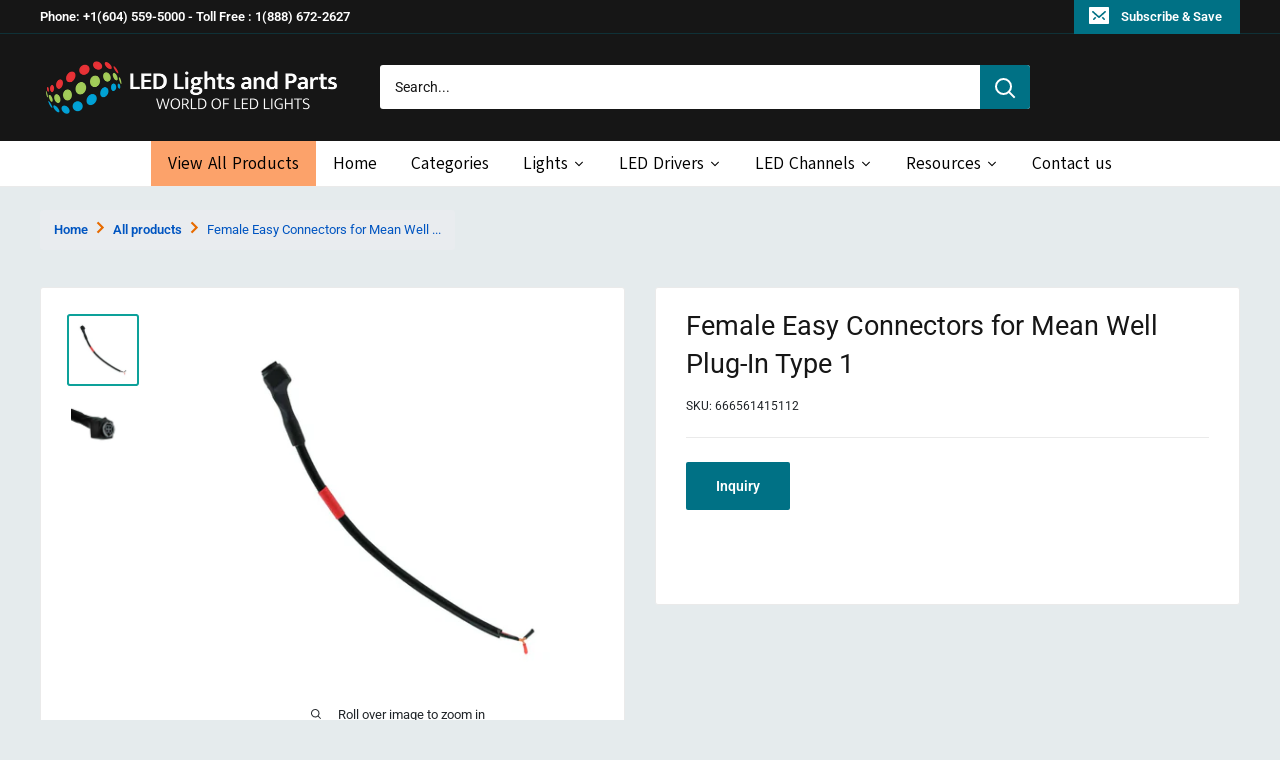

--- FILE ---
content_type: text/html; charset=utf-8
request_url: https://lightsandparts.com/products/female-easy-connectors-for-mean-well-plug-in-type-1
body_size: 44716
content:
<!doctype html>

<html class="no-js" lang="en">
  <head>
      
    <meta name="robots" content="nosnippet">
  
    
    
<script src="//instant.page/5.1.0" type="module" integrity="sha384-by67kQnR+pyfy8yWP4kPO12fHKRLHZPfEsiSXR8u2IKcTdxD805MGUXBzVPnkLHw"></script>





   <meta name="description" content="Cable Length: 30cm (12in) 16AWG Work with Mean WellGS120A12-R7BGS120A24–R7B GS220A12-R7BGS220A24-R7B">






  <title>Female Easy Connectors for Mean Well Plug-In Type 1</title>




<!-- seo-booster-json-ld-Breadcrumb -->
<script type="application/ld+json">
    {
        "@context": "http://schema.org",
        "@type": "BreadcrumbList",
        "itemListElement": [{
            "@type": "ListItem",
            "position": 1,
            "item": {
                "@type": "Website",
                "@id": "https://lightsandparts.com",
                "name": "ledlightsandparts"
            }
        }]

 }
</script>


<!-- seo-booster-json-ld-store -->

<!-- seo-booster-website -->
<script type="application/ld+json">
{
   "@context": "http://schema.org",
   "@type": "WebSite",
   "url": "https://lightsandparts.com/",
   "potentialAction": {
     "@type": "SearchAction",
     "target": "https://lightsandparts.com/search?q={search_term_string}",
     "query-input": "required name=search_term_string"
   }
}
</script>
<!-- end-seo-booster-website -->

<!-- seo-booster-organization -->
<script type="application/ld+json">
{
	"@context": "http://schema.org",
	"@type": "Organization","name": "Lights and parts","url": "https://lightsandparts.com","logo": "https://sb.secomapp.com/images/artwork/sb_logo_59804.png"

	,"sameAs" : [
	
		"https://lightsandparts.com/",
	
		"https://www.youtube.com/channel/UChwcs8KIeeI7gFh614Phe3g",
	
		"https://www.instagram.com/ledlightsandparts/",
	
		"https://twitter.com/pixelprintltd",
	
		"https://www.facebook.com/LedLightsAndParts"
	
	]}
</script>
<!-- end-seo-booster-organization -->


<!-- End - seo-booster-json-ld-store -->


	
    <meta charset="utf-8">
    <meta name="viewport" content="width=device-width, initial-scale=1.0, height=device-height, minimum-scale=1.0, maximum-scale=1.0">
    <meta name="theme-color" content="#0da19a">
    <link rel="stylesheet" href="https://cdn.jsdelivr.net/npm/bootstrap@4.6.1/dist/css/bootstrap.min.css">
    <script src="https://cdn.jsdelivr.net/npm/jquery@3.6.0/dist/jquery.slim.min.js"></script>
    <script src="https://cdn.jsdelivr.net/npm/popper.js@1.16.1/dist/umd/popper.min.js"></script>
    <script src="https://cdn.jsdelivr.net/npm/bootstrap@4.6.1/dist/js/bootstrap.bundle.min.js"></script><meta name="description" content="Cable Length: 30cm (12in) 16AWG Work with Mean WellGS120A12-R7BGS120A24–R7B GS220A12-R7BGS220A24-R7B"><link rel="canonical" href="https://lightsandparts.com/products/female-easy-connectors-for-mean-well-plug-in-type-1"><link rel="shortcut icon" href="//lightsandparts.com/cdn/shop/files/logo-led-new-1-1_-_Copy_96x96.png?v=1642052274" type="image/png"><link rel="preload" as="style" href="//lightsandparts.com/cdn/shop/t/63/assets/theme.css?v=31333256496187799321763587411">
    <link rel="preload" as="script" href="//lightsandparts.com/cdn/shop/t/63/assets/theme.js?v=138261299581905967381736979060">
    <link rel="preconnect" href="https://cdn.shopify.com">
    <link rel="preconnect" href="https://fonts.shopifycdn.com">
    <link rel="dns-prefetch" href="https://productreviews.shopifycdn.com">
    <link rel="dns-prefetch" href="https://ajax.googleapis.com">
    <link rel="dns-prefetch" href="https://maps.googleapis.com">
    <link rel="dns-prefetch" href="https://maps.gstatic.com">

    <meta property="og:type" content="product">
  <meta property="og:title" content="Female Easy Connectors for Mean Well Plug-In Type 1"><meta property="og:image" content="http://lightsandparts.com/cdn/shop/products/0090.jpg?v=1641960366">
    <meta property="og:image:secure_url" content="https://lightsandparts.com/cdn/shop/products/0090.jpg?v=1641960366">
    <meta property="og:image:width" content="1000">
    <meta property="og:image:height" content="1000"><meta property="product:price:amount" content="6.99">
  <meta property="product:price:currency" content="CAD"><meta property="og:description" content="Cable Length: 30cm (12in) 16AWG Work with Mean WellGS120A12-R7BGS120A24–R7B GS220A12-R7BGS220A24-R7B"><meta property="og:url" content="https://lightsandparts.com/products/female-easy-connectors-for-mean-well-plug-in-type-1">
<meta property="og:site_name" content="ledlightsandparts"><meta name="twitter:card" content="summary"><meta name="twitter:title" content="Female Easy Connectors for Mean Well Plug-In Type 1">
  <meta name="twitter:description" content="
Cable Length: 30cm (12in) 16AWG
Work with Mean WellGS120A12-R7BGS120A24–R7B GS220A12-R7BGS220A24-R7B 

">
  <meta name="twitter:image" content="https://lightsandparts.com/cdn/shop/products/0090_600x600_crop_center.jpg?v=1641960366">
    <link rel="preload" href="//lightsandparts.com/cdn/fonts/roboto/roboto_n4.2019d890f07b1852f56ce63ba45b2db45d852cba.woff2" as="font" type="font/woff2" crossorigin><link rel="preload" href="//lightsandparts.com/cdn/fonts/roboto/roboto_n4.2019d890f07b1852f56ce63ba45b2db45d852cba.woff2" as="font" type="font/woff2" crossorigin><style>
  @font-face {
  font-family: Roboto;
  font-weight: 400;
  font-style: normal;
  font-display: swap;
  src: url("//lightsandparts.com/cdn/fonts/roboto/roboto_n4.2019d890f07b1852f56ce63ba45b2db45d852cba.woff2") format("woff2"),
       url("//lightsandparts.com/cdn/fonts/roboto/roboto_n4.238690e0007583582327135619c5f7971652fa9d.woff") format("woff");
}

  @font-face {
  font-family: Roboto;
  font-weight: 400;
  font-style: normal;
  font-display: swap;
  src: url("//lightsandparts.com/cdn/fonts/roboto/roboto_n4.2019d890f07b1852f56ce63ba45b2db45d852cba.woff2") format("woff2"),
       url("//lightsandparts.com/cdn/fonts/roboto/roboto_n4.238690e0007583582327135619c5f7971652fa9d.woff") format("woff");
}

@font-face {
  font-family: Roboto;
  font-weight: 600;
  font-style: normal;
  font-display: swap;
  src: url("//lightsandparts.com/cdn/fonts/roboto/roboto_n6.3d305d5382545b48404c304160aadee38c90ef9d.woff2") format("woff2"),
       url("//lightsandparts.com/cdn/fonts/roboto/roboto_n6.bb37be020157f87e181e5489d5e9137ad60c47a2.woff") format("woff");
}

@font-face {
  font-family: Roboto;
  font-weight: 400;
  font-style: italic;
  font-display: swap;
  src: url("//lightsandparts.com/cdn/fonts/roboto/roboto_i4.57ce898ccda22ee84f49e6b57ae302250655e2d4.woff2") format("woff2"),
       url("//lightsandparts.com/cdn/fonts/roboto/roboto_i4.b21f3bd061cbcb83b824ae8c7671a82587b264bf.woff") format("woff");
}


  @font-face {
  font-family: Roboto;
  font-weight: 700;
  font-style: normal;
  font-display: swap;
  src: url("//lightsandparts.com/cdn/fonts/roboto/roboto_n7.f38007a10afbbde8976c4056bfe890710d51dec2.woff2") format("woff2"),
       url("//lightsandparts.com/cdn/fonts/roboto/roboto_n7.94bfdd3e80c7be00e128703d245c207769d763f9.woff") format("woff");
}

  @font-face {
  font-family: Roboto;
  font-weight: 400;
  font-style: italic;
  font-display: swap;
  src: url("//lightsandparts.com/cdn/fonts/roboto/roboto_i4.57ce898ccda22ee84f49e6b57ae302250655e2d4.woff2") format("woff2"),
       url("//lightsandparts.com/cdn/fonts/roboto/roboto_i4.b21f3bd061cbcb83b824ae8c7671a82587b264bf.woff") format("woff");
}

  @font-face {
  font-family: Roboto;
  font-weight: 700;
  font-style: italic;
  font-display: swap;
  src: url("//lightsandparts.com/cdn/fonts/roboto/roboto_i7.7ccaf9410746f2c53340607c42c43f90a9005937.woff2") format("woff2"),
       url("//lightsandparts.com/cdn/fonts/roboto/roboto_i7.49ec21cdd7148292bffea74c62c0df6e93551516.woff") format("woff");
}


  :root {
    --default-text-font-size : 15px;
    --base-text-font-size    : 14px;
    --heading-font-family    : Roboto, sans-serif;
    --heading-font-weight    : 400;
    --heading-font-style     : normal;
    --text-font-family       : Roboto, sans-serif;
    --text-font-weight       : 400;
    --text-font-style        : normal;
    --text-font-bolder-weight: 600;
    --text-link-decoration   : underline;

    --text-color               : #161616;
    --text-color-rgb           : 22, 22, 22;
    --heading-color            : #161616;
    --border-color             : #eaeaea;
    --border-color-rgb         : 234, 234, 234;
    --form-border-color        : #dddddd;
    --accent-color             : #0da19a;
    --accent-color-rgb         : 13, 161, 154;
    --link-color               : #007185;
    --link-color-hover         : #003039;
    --background               : #e5ebed;
    --secondary-background     : #ffffff;
    --secondary-background-rgb : 255, 255, 255;
    --accent-background        : rgba(13, 161, 154, 0.08);

    --input-background: #ffffff;

    --error-color       : #ff2e00;
    --error-background  : rgba(255, 46, 0, 0.07);
    --success-color     : #00aa00;
    --success-background: rgba(0, 170, 0, 0.11);

    --primary-button-background      : #007185;
    --primary-button-background-rgb  : 0, 113, 133;
    --primary-button-text-color      : #ffffff;
    --secondary-button-background    : #007185;
    --secondary-button-background-rgb: 0, 113, 133;
    --secondary-button-text-color    : #ffffff;

    --header-background      : #161616;
    --header-text-color      : #ffffff;
    --header-light-text-color: #007185;
    --header-border-color    : rgba(0, 113, 133, 0.3);
    --header-accent-color    : #007185;

    --footer-background-color:    #161616;
    --footer-heading-text-color:  #ffffff;
    --footer-body-text-color:     #007185;
    --footer-body-text-color-rgb: 0, 113, 133;
    --footer-accent-color:        #007185;
    --footer-accent-color-rgb:    0, 113, 133;
    --footer-border:              none;
    
    --flickity-arrow-color: #b7b7b7;--product-on-sale-accent           : #ee0000;
    --product-on-sale-accent-rgb       : 238, 0, 0;
    --product-on-sale-color            : #ffffff;
    --product-in-stock-color           : #008a00;
    --product-low-stock-color          : #ee0000;
    --product-sold-out-color           : #8a9297;
    --product-custom-label-1-background: #008a00;
    --product-custom-label-1-color     : #ffffff;
    --product-custom-label-2-background: #00a500;
    --product-custom-label-2-color     : #ffffff;
    --product-review-star-color        : #ffbd00;

    --mobile-container-gutter : 20px;
    --desktop-container-gutter: 40px;

    /* Shopify related variables */
    --payment-terms-background-color: #e5ebed;
  }
</style>

<script>
  // IE11 does not have support for CSS variables, so we have to polyfill them
  if (!(((window || {}).CSS || {}).supports && window.CSS.supports('(--a: 0)'))) {
    const script = document.createElement('script');
    script.type = 'text/javascript';
    script.src = 'https://cdn.jsdelivr.net/npm/css-vars-ponyfill@2';
    script.onload = function() {
      cssVars({});
    };

    document.getElementsByTagName('head')[0].appendChild(script);
  }
</script>


    <script>window.performance && window.performance.mark && window.performance.mark('shopify.content_for_header.start');</script><meta id="shopify-digital-wallet" name="shopify-digital-wallet" content="/62178164960/digital_wallets/dialog">
<meta name="shopify-checkout-api-token" content="877c7fcb0fc5536a59a777ab4735e0fd">
<meta id="in-context-paypal-metadata" data-shop-id="62178164960" data-venmo-supported="false" data-environment="production" data-locale="en_US" data-paypal-v4="true" data-currency="CAD">
<link rel="alternate" type="application/json+oembed" href="https://lightsandparts.com/products/female-easy-connectors-for-mean-well-plug-in-type-1.oembed">
<script async="async" src="/checkouts/internal/preloads.js?locale=en-CA"></script>
<link rel="preconnect" href="https://shop.app" crossorigin="anonymous">
<script async="async" src="https://shop.app/checkouts/internal/preloads.js?locale=en-CA&shop_id=62178164960" crossorigin="anonymous"></script>
<script id="apple-pay-shop-capabilities" type="application/json">{"shopId":62178164960,"countryCode":"CA","currencyCode":"CAD","merchantCapabilities":["supports3DS"],"merchantId":"gid:\/\/shopify\/Shop\/62178164960","merchantName":"ledlightsandparts","requiredBillingContactFields":["postalAddress","email"],"requiredShippingContactFields":["postalAddress","email"],"shippingType":"shipping","supportedNetworks":["visa","masterCard","amex","discover","interac","jcb"],"total":{"type":"pending","label":"ledlightsandparts","amount":"1.00"},"shopifyPaymentsEnabled":true,"supportsSubscriptions":true}</script>
<script id="shopify-features" type="application/json">{"accessToken":"877c7fcb0fc5536a59a777ab4735e0fd","betas":["rich-media-storefront-analytics"],"domain":"lightsandparts.com","predictiveSearch":true,"shopId":62178164960,"locale":"en"}</script>
<script>var Shopify = Shopify || {};
Shopify.shop = "ledlightsandparts.myshopify.com";
Shopify.locale = "en";
Shopify.currency = {"active":"CAD","rate":"1.0"};
Shopify.country = "CA";
Shopify.theme = {"name":"Inquire form and mega menu, Narrow Banner","id":148247281888,"schema_name":"Warehouse","schema_version":"2.6.1","theme_store_id":871,"role":"main"};
Shopify.theme.handle = "null";
Shopify.theme.style = {"id":null,"handle":null};
Shopify.cdnHost = "lightsandparts.com/cdn";
Shopify.routes = Shopify.routes || {};
Shopify.routes.root = "/";</script>
<script type="module">!function(o){(o.Shopify=o.Shopify||{}).modules=!0}(window);</script>
<script>!function(o){function n(){var o=[];function n(){o.push(Array.prototype.slice.apply(arguments))}return n.q=o,n}var t=o.Shopify=o.Shopify||{};t.loadFeatures=n(),t.autoloadFeatures=n()}(window);</script>
<script>
  window.ShopifyPay = window.ShopifyPay || {};
  window.ShopifyPay.apiHost = "shop.app\/pay";
  window.ShopifyPay.redirectState = null;
</script>
<script id="shop-js-analytics" type="application/json">{"pageType":"product"}</script>
<script defer="defer" async type="module" src="//lightsandparts.com/cdn/shopifycloud/shop-js/modules/v2/client.init-shop-cart-sync_WVOgQShq.en.esm.js"></script>
<script defer="defer" async type="module" src="//lightsandparts.com/cdn/shopifycloud/shop-js/modules/v2/chunk.common_C_13GLB1.esm.js"></script>
<script defer="defer" async type="module" src="//lightsandparts.com/cdn/shopifycloud/shop-js/modules/v2/chunk.modal_CLfMGd0m.esm.js"></script>
<script type="module">
  await import("//lightsandparts.com/cdn/shopifycloud/shop-js/modules/v2/client.init-shop-cart-sync_WVOgQShq.en.esm.js");
await import("//lightsandparts.com/cdn/shopifycloud/shop-js/modules/v2/chunk.common_C_13GLB1.esm.js");
await import("//lightsandparts.com/cdn/shopifycloud/shop-js/modules/v2/chunk.modal_CLfMGd0m.esm.js");

  window.Shopify.SignInWithShop?.initShopCartSync?.({"fedCMEnabled":true,"windoidEnabled":true});

</script>
<script>
  window.Shopify = window.Shopify || {};
  if (!window.Shopify.featureAssets) window.Shopify.featureAssets = {};
  window.Shopify.featureAssets['shop-js'] = {"shop-cart-sync":["modules/v2/client.shop-cart-sync_DuR37GeY.en.esm.js","modules/v2/chunk.common_C_13GLB1.esm.js","modules/v2/chunk.modal_CLfMGd0m.esm.js"],"init-fed-cm":["modules/v2/client.init-fed-cm_BucUoe6W.en.esm.js","modules/v2/chunk.common_C_13GLB1.esm.js","modules/v2/chunk.modal_CLfMGd0m.esm.js"],"shop-toast-manager":["modules/v2/client.shop-toast-manager_B0JfrpKj.en.esm.js","modules/v2/chunk.common_C_13GLB1.esm.js","modules/v2/chunk.modal_CLfMGd0m.esm.js"],"init-shop-cart-sync":["modules/v2/client.init-shop-cart-sync_WVOgQShq.en.esm.js","modules/v2/chunk.common_C_13GLB1.esm.js","modules/v2/chunk.modal_CLfMGd0m.esm.js"],"shop-button":["modules/v2/client.shop-button_B_U3bv27.en.esm.js","modules/v2/chunk.common_C_13GLB1.esm.js","modules/v2/chunk.modal_CLfMGd0m.esm.js"],"init-windoid":["modules/v2/client.init-windoid_DuP9q_di.en.esm.js","modules/v2/chunk.common_C_13GLB1.esm.js","modules/v2/chunk.modal_CLfMGd0m.esm.js"],"shop-cash-offers":["modules/v2/client.shop-cash-offers_BmULhtno.en.esm.js","modules/v2/chunk.common_C_13GLB1.esm.js","modules/v2/chunk.modal_CLfMGd0m.esm.js"],"pay-button":["modules/v2/client.pay-button_CrPSEbOK.en.esm.js","modules/v2/chunk.common_C_13GLB1.esm.js","modules/v2/chunk.modal_CLfMGd0m.esm.js"],"init-customer-accounts":["modules/v2/client.init-customer-accounts_jNk9cPYQ.en.esm.js","modules/v2/client.shop-login-button_DJ5ldayH.en.esm.js","modules/v2/chunk.common_C_13GLB1.esm.js","modules/v2/chunk.modal_CLfMGd0m.esm.js"],"avatar":["modules/v2/client.avatar_BTnouDA3.en.esm.js"],"checkout-modal":["modules/v2/client.checkout-modal_pBPyh9w8.en.esm.js","modules/v2/chunk.common_C_13GLB1.esm.js","modules/v2/chunk.modal_CLfMGd0m.esm.js"],"init-shop-for-new-customer-accounts":["modules/v2/client.init-shop-for-new-customer-accounts_BUoCy7a5.en.esm.js","modules/v2/client.shop-login-button_DJ5ldayH.en.esm.js","modules/v2/chunk.common_C_13GLB1.esm.js","modules/v2/chunk.modal_CLfMGd0m.esm.js"],"init-customer-accounts-sign-up":["modules/v2/client.init-customer-accounts-sign-up_CnczCz9H.en.esm.js","modules/v2/client.shop-login-button_DJ5ldayH.en.esm.js","modules/v2/chunk.common_C_13GLB1.esm.js","modules/v2/chunk.modal_CLfMGd0m.esm.js"],"init-shop-email-lookup-coordinator":["modules/v2/client.init-shop-email-lookup-coordinator_CzjY5t9o.en.esm.js","modules/v2/chunk.common_C_13GLB1.esm.js","modules/v2/chunk.modal_CLfMGd0m.esm.js"],"shop-follow-button":["modules/v2/client.shop-follow-button_CsYC63q7.en.esm.js","modules/v2/chunk.common_C_13GLB1.esm.js","modules/v2/chunk.modal_CLfMGd0m.esm.js"],"shop-login-button":["modules/v2/client.shop-login-button_DJ5ldayH.en.esm.js","modules/v2/chunk.common_C_13GLB1.esm.js","modules/v2/chunk.modal_CLfMGd0m.esm.js"],"shop-login":["modules/v2/client.shop-login_B9ccPdmx.en.esm.js","modules/v2/chunk.common_C_13GLB1.esm.js","modules/v2/chunk.modal_CLfMGd0m.esm.js"],"lead-capture":["modules/v2/client.lead-capture_D0K_KgYb.en.esm.js","modules/v2/chunk.common_C_13GLB1.esm.js","modules/v2/chunk.modal_CLfMGd0m.esm.js"],"payment-terms":["modules/v2/client.payment-terms_BWmiNN46.en.esm.js","modules/v2/chunk.common_C_13GLB1.esm.js","modules/v2/chunk.modal_CLfMGd0m.esm.js"]};
</script>
<script>(function() {
  var isLoaded = false;
  function asyncLoad() {
    if (isLoaded) return;
    isLoaded = true;
    var urls = ["https:\/\/cloudsearch-1f874.kxcdn.com\/shopify.js?srp=\/a\/search\u0026filtersEnabled=1\u0026shop=ledlightsandparts.myshopify.com"];
    for (var i = 0; i < urls.length; i++) {
      var s = document.createElement('script');
      s.type = 'text/javascript';
      s.async = true;
      s.src = urls[i];
      var x = document.getElementsByTagName('script')[0];
      x.parentNode.insertBefore(s, x);
    }
  };
  if(window.attachEvent) {
    window.attachEvent('onload', asyncLoad);
  } else {
    window.addEventListener('load', asyncLoad, false);
  }
})();</script>
<script id="__st">var __st={"a":62178164960,"offset":-28800,"reqid":"67092322-d99e-4b82-81e4-08352bb9b25e-1769613210","pageurl":"lightsandparts.com\/products\/female-easy-connectors-for-mean-well-plug-in-type-1","u":"81085714e0ef","p":"product","rtyp":"product","rid":7522914042080};</script>
<script>window.ShopifyPaypalV4VisibilityTracking = true;</script>
<script id="captcha-bootstrap">!function(){'use strict';const t='contact',e='account',n='new_comment',o=[[t,t],['blogs',n],['comments',n],[t,'customer']],c=[[e,'customer_login'],[e,'guest_login'],[e,'recover_customer_password'],[e,'create_customer']],r=t=>t.map((([t,e])=>`form[action*='/${t}']:not([data-nocaptcha='true']) input[name='form_type'][value='${e}']`)).join(','),a=t=>()=>t?[...document.querySelectorAll(t)].map((t=>t.form)):[];function s(){const t=[...o],e=r(t);return a(e)}const i='password',u='form_key',d=['recaptcha-v3-token','g-recaptcha-response','h-captcha-response',i],f=()=>{try{return window.sessionStorage}catch{return}},m='__shopify_v',_=t=>t.elements[u];function p(t,e,n=!1){try{const o=window.sessionStorage,c=JSON.parse(o.getItem(e)),{data:r}=function(t){const{data:e,action:n}=t;return t[m]||n?{data:e,action:n}:{data:t,action:n}}(c);for(const[e,n]of Object.entries(r))t.elements[e]&&(t.elements[e].value=n);n&&o.removeItem(e)}catch(o){console.error('form repopulation failed',{error:o})}}const l='form_type',E='cptcha';function T(t){t.dataset[E]=!0}const w=window,h=w.document,L='Shopify',v='ce_forms',y='captcha';let A=!1;((t,e)=>{const n=(g='f06e6c50-85a8-45c8-87d0-21a2b65856fe',I='https://cdn.shopify.com/shopifycloud/storefront-forms-hcaptcha/ce_storefront_forms_captcha_hcaptcha.v1.5.2.iife.js',D={infoText:'Protected by hCaptcha',privacyText:'Privacy',termsText:'Terms'},(t,e,n)=>{const o=w[L][v],c=o.bindForm;if(c)return c(t,g,e,D).then(n);var r;o.q.push([[t,g,e,D],n]),r=I,A||(h.body.append(Object.assign(h.createElement('script'),{id:'captcha-provider',async:!0,src:r})),A=!0)});var g,I,D;w[L]=w[L]||{},w[L][v]=w[L][v]||{},w[L][v].q=[],w[L][y]=w[L][y]||{},w[L][y].protect=function(t,e){n(t,void 0,e),T(t)},Object.freeze(w[L][y]),function(t,e,n,w,h,L){const[v,y,A,g]=function(t,e,n){const i=e?o:[],u=t?c:[],d=[...i,...u],f=r(d),m=r(i),_=r(d.filter((([t,e])=>n.includes(e))));return[a(f),a(m),a(_),s()]}(w,h,L),I=t=>{const e=t.target;return e instanceof HTMLFormElement?e:e&&e.form},D=t=>v().includes(t);t.addEventListener('submit',(t=>{const e=I(t);if(!e)return;const n=D(e)&&!e.dataset.hcaptchaBound&&!e.dataset.recaptchaBound,o=_(e),c=g().includes(e)&&(!o||!o.value);(n||c)&&t.preventDefault(),c&&!n&&(function(t){try{if(!f())return;!function(t){const e=f();if(!e)return;const n=_(t);if(!n)return;const o=n.value;o&&e.removeItem(o)}(t);const e=Array.from(Array(32),(()=>Math.random().toString(36)[2])).join('');!function(t,e){_(t)||t.append(Object.assign(document.createElement('input'),{type:'hidden',name:u})),t.elements[u].value=e}(t,e),function(t,e){const n=f();if(!n)return;const o=[...t.querySelectorAll(`input[type='${i}']`)].map((({name:t})=>t)),c=[...d,...o],r={};for(const[a,s]of new FormData(t).entries())c.includes(a)||(r[a]=s);n.setItem(e,JSON.stringify({[m]:1,action:t.action,data:r}))}(t,e)}catch(e){console.error('failed to persist form',e)}}(e),e.submit())}));const S=(t,e)=>{t&&!t.dataset[E]&&(n(t,e.some((e=>e===t))),T(t))};for(const o of['focusin','change'])t.addEventListener(o,(t=>{const e=I(t);D(e)&&S(e,y())}));const B=e.get('form_key'),M=e.get(l),P=B&&M;t.addEventListener('DOMContentLoaded',(()=>{const t=y();if(P)for(const e of t)e.elements[l].value===M&&p(e,B);[...new Set([...A(),...v().filter((t=>'true'===t.dataset.shopifyCaptcha))])].forEach((e=>S(e,t)))}))}(h,new URLSearchParams(w.location.search),n,t,e,['guest_login'])})(!0,!0)}();</script>
<script integrity="sha256-4kQ18oKyAcykRKYeNunJcIwy7WH5gtpwJnB7kiuLZ1E=" data-source-attribution="shopify.loadfeatures" defer="defer" src="//lightsandparts.com/cdn/shopifycloud/storefront/assets/storefront/load_feature-a0a9edcb.js" crossorigin="anonymous"></script>
<script crossorigin="anonymous" defer="defer" src="//lightsandparts.com/cdn/shopifycloud/storefront/assets/shopify_pay/storefront-65b4c6d7.js?v=20250812"></script>
<script data-source-attribution="shopify.dynamic_checkout.dynamic.init">var Shopify=Shopify||{};Shopify.PaymentButton=Shopify.PaymentButton||{isStorefrontPortableWallets:!0,init:function(){window.Shopify.PaymentButton.init=function(){};var t=document.createElement("script");t.src="https://lightsandparts.com/cdn/shopifycloud/portable-wallets/latest/portable-wallets.en.js",t.type="module",document.head.appendChild(t)}};
</script>
<script data-source-attribution="shopify.dynamic_checkout.buyer_consent">
  function portableWalletsHideBuyerConsent(e){var t=document.getElementById("shopify-buyer-consent"),n=document.getElementById("shopify-subscription-policy-button");t&&n&&(t.classList.add("hidden"),t.setAttribute("aria-hidden","true"),n.removeEventListener("click",e))}function portableWalletsShowBuyerConsent(e){var t=document.getElementById("shopify-buyer-consent"),n=document.getElementById("shopify-subscription-policy-button");t&&n&&(t.classList.remove("hidden"),t.removeAttribute("aria-hidden"),n.addEventListener("click",e))}window.Shopify?.PaymentButton&&(window.Shopify.PaymentButton.hideBuyerConsent=portableWalletsHideBuyerConsent,window.Shopify.PaymentButton.showBuyerConsent=portableWalletsShowBuyerConsent);
</script>
<script data-source-attribution="shopify.dynamic_checkout.cart.bootstrap">document.addEventListener("DOMContentLoaded",(function(){function t(){return document.querySelector("shopify-accelerated-checkout-cart, shopify-accelerated-checkout")}if(t())Shopify.PaymentButton.init();else{new MutationObserver((function(e,n){t()&&(Shopify.PaymentButton.init(),n.disconnect())})).observe(document.body,{childList:!0,subtree:!0})}}));
</script>
<link id="shopify-accelerated-checkout-styles" rel="stylesheet" media="screen" href="https://lightsandparts.com/cdn/shopifycloud/portable-wallets/latest/accelerated-checkout-backwards-compat.css" crossorigin="anonymous">
<style id="shopify-accelerated-checkout-cart">
        #shopify-buyer-consent {
  margin-top: 1em;
  display: inline-block;
  width: 100%;
}

#shopify-buyer-consent.hidden {
  display: none;
}

#shopify-subscription-policy-button {
  background: none;
  border: none;
  padding: 0;
  text-decoration: underline;
  font-size: inherit;
  cursor: pointer;
}

#shopify-subscription-policy-button::before {
  box-shadow: none;
}

      </style>

<script>window.performance && window.performance.mark && window.performance.mark('shopify.content_for_header.end');</script>

    <link rel="stylesheet" href="//lightsandparts.com/cdn/shop/t/63/assets/theme.css?v=31333256496187799321763587411">

    
  <script type="application/ld+json">
  {
    "@context": "http://schema.org",
    "@type": "Product",
    "offers": [{
          "@type": "Offer",
          "name": "Default Title",
          "availability":"https://schema.org/InStock",
          "price": 6.99,
          "priceCurrency": "CAD",
          "priceValidUntil": "2026-02-07","sku": "666561415112","url": "/products/female-easy-connectors-for-mean-well-plug-in-type-1?variant=42307716940000"
        }
],
    "brand": {
      "name": "LED Lights and Parts"
    },
    "name": "Female Easy Connectors for Mean Well Plug-In Type 1",
    "description": "\nCable Length: 30cm (12in) 16AWG\nWork with Mean WellGS120A12-R7BGS120A24–R7B GS220A12-R7BGS220A24-R7B \n\n",
    "category": "",
    "url": "/products/female-easy-connectors-for-mean-well-plug-in-type-1",
    "sku": "666561415112",
    "image": {
      "@type": "ImageObject",
      "url": "https://lightsandparts.com/cdn/shop/products/0090_1024x.jpg?v=1641960366",
      "image": "https://lightsandparts.com/cdn/shop/products/0090_1024x.jpg?v=1641960366",
      "name": "Female Easy Connectors for Mean Well Plug-In Type 1 - ledlightsandparts",
      "width": "1024",
      "height": "1024"
    }
  }
  </script>



  <script type="application/ld+json">
  {
    "@context": "http://schema.org",
    "@type": "BreadcrumbList",
  "itemListElement": [{
      "@type": "ListItem",
      "position": 1,
      "name": "Home",
      "item": "https://lightsandparts.com"
    },{
          "@type": "ListItem",
          "position": 2,
          "name": "Female Easy Connectors for Mean Well Plug-In Type 1",
          "item": "https://lightsandparts.com/products/female-easy-connectors-for-mean-well-plug-in-type-1"
        }]
  }
  </script>

    

    <script>
      // This allows to expose several variables to the global scope, to be used in scripts
      window.theme = {
        pageType: "product",
        cartCount: 0,
        moneyFormat: "${{amount}}",
        moneyWithCurrencyFormat: "${{amount}} CAD",
        currencyCodeEnabled: false,
        showDiscount: true,
        discountMode: "saving",
        searchMode: "product,article",
        searchUnavailableProducts: "last",
        cartType: "drawer"
      };

      window.routes = {
        rootUrl: "\/",
        rootUrlWithoutSlash: '',
        cartUrl: "\/cart",
        cartAddUrl: "\/cart\/add",
        cartChangeUrl: "\/cart\/change",
        searchUrl: "\/search",
        productRecommendationsUrl: "\/recommendations\/products"
      };

      window.languages = {
      
        collectionOnSaleLabel: "Save {{savings}}",
        productFormUnavailable: "Unavailable",
        productFormAddToCart: "Add to cart",
        productFormSoldOut: "Sold out",
        productAdded: "Product has been added to your cart",
        productAddedShort: "Added!",
        shippingEstimatorNoResults: "No shipping could be found for your address.",
        shippingEstimatorOneResult: "There is one shipping rate for your address:",
        shippingEstimatorMultipleResults: "There are {{count}} shipping rates for your address:",
        shippingEstimatorErrors: "There are some errors:"
      };

      window.lazySizesConfig = {
        loadHidden: false,
        hFac: 0.8,
        expFactor: 3,
        customMedia: {
          '--phone': '(max-width: 640px)',
          '--tablet': '(min-width: 641px) and (max-width: 1023px)',
          '--lap': '(min-width: 1024px)'
        }
      };

      document.documentElement.className = document.documentElement.className.replace('no-js', 'js');
    </script><script src="//lightsandparts.com/cdn/shop/t/63/assets/theme.js?v=138261299581905967381736979060" defer></script>
    <script src="//lightsandparts.com/cdn/shop/t/63/assets/custom.js?v=14429481592753656701736979060" defer></script><script>
        (function () {
          window.onpageshow = function() {
            // We force re-freshing the cart content onpageshow, as most browsers will serve a cache copy when hitting the
            // back button, which cause staled data
            document.documentElement.dispatchEvent(new CustomEvent('cart:refresh', {
              bubbles: true,
              detail: {scrollToTop: false}
            }));
          };
        })();
      </script><meta name="google-site-verification" content="Hj6qaG6WIsEQ2yjchN7M_YjTu8DBsOA_v3s_TUsIGIY" />
    <!-- Global site tag (gtag.js) - Google Analytics -->
<script async src="https://www.googletagmanager.com/gtag/js?id=G-0ZSL4Y18LF"></script>
<script>
  window.dataLayer = window.dataLayer || [];
  function gtag(){dataLayer.push(arguments);}
  gtag('js', new Date());

  gtag('config', 'G-0ZSL4Y18LF');
</script>

  <script type="text/javascript">
  //BOOSTER APPS COMMON JS CODE
  window.BoosterApps = window.BoosterApps || {};
  window.BoosterApps.common = window.BoosterApps.common || {};
  window.BoosterApps.common.shop = {
    permanent_domain: 'ledlightsandparts.myshopify.com',
    currency: "CAD",
    money_format: "${{amount}}",
    id: 62178164960
  };
  

  window.BoosterApps.common.template = 'product';
  window.BoosterApps.common.cart = {};
  window.BoosterApps.common.vapid_public_key = "BJuXCmrtTK335SuczdNVYrGVtP_WXn4jImChm49st7K7z7e8gxSZUKk4DhUpk8j2Xpiw5G4-ylNbMKLlKkUEU98=";
  window.BoosterApps.global_config = {"asset_urls":{"loy":{"init_js":"https:\/\/cdn.shopify.com\/s\/files\/1\/0194\/1736\/6592\/t\/1\/assets\/ba_loy_init.js?v=1661365534","widget_js":"https:\/\/cdn.shopify.com\/s\/files\/1\/0194\/1736\/6592\/t\/1\/assets\/ba_loy_widget.js?v=1661974604","widget_css":"https:\/\/cdn.shopify.com\/s\/files\/1\/0194\/1736\/6592\/t\/1\/assets\/ba_loy_widget.css?v=1630424861","page_init_js":"https:\/\/cdn.shopify.com\/s\/files\/1\/0194\/1736\/6592\/t\/1\/assets\/ba_loy_page_init.js?v=1662131801","page_widget_js":"https:\/\/cdn.shopify.com\/s\/files\/1\/0194\/1736\/6592\/t\/1\/assets\/ba_loy_page_widget.js?v=1662224513","page_widget_css":"https:\/\/cdn.shopify.com\/s\/files\/1\/0194\/1736\/6592\/t\/1\/assets\/ba_loy_page.css?v=1660195037","page_preview_js":"\/assets\/msg\/loy_page_preview.js"},"rev":{"init_js":"https:\/\/cdn.shopify.com\/s\/files\/1\/0194\/1736\/6592\/t\/1\/assets\/ba_rev_init.js?v=1661914377","widget_js":"https:\/\/cdn.shopify.com\/s\/files\/1\/0194\/1736\/6592\/t\/1\/assets\/ba_rev_widget.js?v=1661914380","modal_js":"https:\/\/cdn.shopify.com\/s\/files\/1\/0194\/1736\/6592\/t\/1\/assets\/ba_rev_modal.js?v=1661914383","widget_css":"https:\/\/cdn.shopify.com\/s\/files\/1\/0194\/1736\/6592\/t\/1\/assets\/ba_rev_widget.css?v=1658336090","modal_css":"https:\/\/cdn.shopify.com\/s\/files\/1\/0194\/1736\/6592\/t\/1\/assets\/ba_rev_modal.css?v=1658336088"},"pu":{"init_js":"https:\/\/cdn.shopify.com\/s\/files\/1\/0194\/1736\/6592\/t\/1\/assets\/ba_pu_init.js?v=1635877170"},"bis":{"init_js":"https:\/\/cdn.shopify.com\/s\/files\/1\/0194\/1736\/6592\/t\/1\/assets\/ba_bis_init.js?v=1633795418","modal_js":"https:\/\/cdn.shopify.com\/s\/files\/1\/0194\/1736\/6592\/t\/1\/assets\/ba_bis_modal.js?v=1633795421","modal_css":"https:\/\/cdn.shopify.com\/s\/files\/1\/0194\/1736\/6592\/t\/1\/assets\/ba_bis_modal.css?v=1620346071"},"widgets":{"init_js":"https:\/\/cdn.shopify.com\/s\/files\/1\/0194\/1736\/6592\/t\/1\/assets\/ba_widget_init.js?v=1659846432","modal_js":"https:\/\/cdn.shopify.com\/s\/files\/1\/0194\/1736\/6592\/t\/1\/assets\/ba_widget_modal.js?v=1659846434","modal_css":"https:\/\/cdn.shopify.com\/s\/files\/1\/0194\/1736\/6592\/t\/1\/assets\/ba_widget_modal.css?v=1654723622"},"forms":{"init_js":"https:\/\/cdn.shopify.com\/s\/files\/1\/0194\/1736\/6592\/t\/1\/assets\/ba_forms_init.js?v=1660794038","widget_js":"https:\/\/cdn.shopify.com\/s\/files\/1\/0194\/1736\/6592\/t\/1\/assets\/ba_forms_widget.js?v=1660794042","forms_css":"https:\/\/cdn.shopify.com\/s\/files\/1\/0194\/1736\/6592\/t\/1\/assets\/ba_forms.css?v=1654711758"},"global":{"helper_js":"https:\/\/cdn.shopify.com\/s\/files\/1\/0194\/1736\/6592\/t\/1\/assets\/ba_tracking.js?v=1637601969"}},"proxy_paths":{"pop":"\/apps\/ba-pop","app_metrics":"\/apps\/ba-pop\/app_metrics","push_subscription":"\/apps\/ba-pop\/push"},"aat":["pop"],"pv":false,"sts":false,"bam":false,"base_money_format":"${{amount}}"};




    window.BoosterApps.widgets_config = {"id":36980,"active":true,"frequency_limit_amount":4,"frequency_limit_time_unit":"days","background_image":{"position":"none","widget_background_preview_url":""},"initial_state":{"body":"Aluminum LED Channel, LED Driver, ","title":"Check out our New Arrival Products","cta_text":"Learn More","show_email":"true","action_text":"","footer_text":"","dismiss_text":"","email_placeholder":"","phone_placeholder":"Phone Number"},"success_state":{"body":"Thanks for subscribing. Copy your discount code and apply to your next order.","title":"Discount Unlocked 🎉","cta_text":"Continue shopping","cta_action":"dismiss","redirect_url":"","open_url_new_tab":"false"},"closed_state":{"action":"close_widget","font_size":"20","action_text":"GET 10% OFF","display_offset":"300","display_position":"left"},"error_state":{"submit_error":"Sorry, please try again later","invalid_email":"Please enter valid email address!","error_subscribing":"Error subscribing, try again later","already_registered":"You have already registered","invalid_phone_number":"Please enter valid phone number!"},"trigger":{"action":"on_timer","delay_in_seconds":"0"},"colors":{"link_color":"#4FC3F7","sticky_bar_bg":"#C62828","cta_font_color":"#fff","body_font_color":"#000","sticky_bar_text":"#fff","background_color":"#fff","error_text_color":"#ff2626","title_font_color":"#000","footer_font_color":"#bbb","dismiss_font_color":"#bbb","cta_background_color":"#2196f3","sticky_coupon_bar_bg":"#286ef8","error_text_background":"","sticky_coupon_bar_text":"#fff"},"sticky_coupon_bar":{"enabled":"false","message":"Don't forget to use your code"},"display_style":{"font":"Arial","size":"regular","align":"center"},"dismissable":true,"has_background":false,"opt_in_channels":["email"],"rules":[],"widget_css":".powered_by_rivo{\n  display: none;\n}\n.ba_widget_main_design {\n  background: #fff;\n}\n.ba_widget_content{text-align: center}\n.ba_widget_parent{\n  font-family: Arial;\n}\n.ba_widget_parent.background{\n}\n.ba_widget_left_content{\n}\n.ba_widget_right_content{\n}\n#ba_widget_cta_button:disabled{\n  background: #2196f3cc;\n}\n#ba_widget_cta_button{\n  background: #2196f3;\n  color: #fff;\n}\n#ba_widget_cta_button:after {\n  background: #2196f3e0;\n}\n.ba_initial_state_title, .ba_success_state_title{\n  color: #000;\n}\n.ba_initial_state_body, .ba_success_state_body{\n  color: #000;\n}\n.ba_initial_state_dismiss_text{\n  color: #bbb;\n}\n.ba_initial_state_footer_text, .ba_initial_state_sms_agreement{\n  color: #bbb;\n}\n.ba_widget_error{\n  color: #ff2626;\n  background: ;\n}\n.ba_link_color{\n  color: #4FC3F7;\n}\n","custom_css":"\/* Hide the email field *\/\n\ninput#ba_widget_email_input {\n    display: none !important;\n}\n\n\/* Hide the button *\/\n\nbutton#ba_widget_cta_button {\n    display: none !important;\n}\n\/* Dismiss button *\/\n\n.ba_initial_state_dismiss_text {\n    color: #757575 !important;\n    background: #81c784 !important;\n    width: 100% !important;\n    height: 50px !important;\n    position: relative !important;\n    display: inline-block !important;\n    border: 0.1rem solid #fff0 !important;\n    border-radius: 0.3rem !important;\n    padding-top: 13px !important;\n    text-align: center !important;\n    font-size: 21px !important;\n}\n\n.ba_initial_state_dismiss_text.close_ba_widget:hover {\n    color: #cccccc !important;\n    background: #2E7D32 !important;\n    text-decoration: none !important;\n}","logo":null};


  
    if (window.BoosterApps.common.template == 'product'){
      window.BoosterApps.common.product = {
        id: 7522914042080, price: 699, handle: "female-easy-connectors-for-mean-well-plug-in-type-1", tags: ["Driver accessories","Mean well","Mean well Driver","Plug-In","Plugin connector"],
        available: true, title: "Female Easy Connectors for Mean Well Plug-In Type 1", variants: [{"id":42307716940000,"title":"Default Title","option1":"Default Title","option2":null,"option3":null,"sku":"666561415112","requires_shipping":true,"taxable":true,"featured_image":null,"available":true,"name":"Female Easy Connectors for Mean Well Plug-In Type 1","public_title":null,"options":["Default Title"],"price":699,"weight":0,"compare_at_price":null,"inventory_management":"shopify","barcode":"","requires_selling_plan":false,"selling_plan_allocations":[]}]
      };
      window.BoosterApps.common.product.review_data = null;
    }
  

</script>


<script type="text/javascript">
  !function(e){var t={};function r(n){if(t[n])return t[n].exports;var o=t[n]={i:n,l:!1,exports:{}};return e[n].call(o.exports,o,o.exports,r),o.l=!0,o.exports}r.m=e,r.c=t,r.d=function(e,t,n){r.o(e,t)||Object.defineProperty(e,t,{enumerable:!0,get:n})},r.r=function(e){"undefined"!==typeof Symbol&&Symbol.toStringTag&&Object.defineProperty(e,Symbol.toStringTag,{value:"Module"}),Object.defineProperty(e,"__esModule",{value:!0})},r.t=function(e,t){if(1&t&&(e=r(e)),8&t)return e;if(4&t&&"object"===typeof e&&e&&e.__esModule)return e;var n=Object.create(null);if(r.r(n),Object.defineProperty(n,"default",{enumerable:!0,value:e}),2&t&&"string"!=typeof e)for(var o in e)r.d(n,o,function(t){return e[t]}.bind(null,o));return n},r.n=function(e){var t=e&&e.__esModule?function(){return e.default}:function(){return e};return r.d(t,"a",t),t},r.o=function(e,t){return Object.prototype.hasOwnProperty.call(e,t)},r.p="https://marketing.rivo.io/packs/",r(r.s=87)}({87:function(e,t){}});
//# sourceMappingURL=application-83d51524cf66d2733051.js.map

  //Global snippet for Booster Apps
  //this is updated automatically - do not edit manually.

  function loadScript(src, defer, done) {
    var js = document.createElement('script');
    js.src = src;
    js.defer = defer;
    js.onload = function(){done();};
    js.onerror = function(){
      done(new Error('Failed to load script ' + src));
    };
    document.head.appendChild(js);
  }

  function browserSupportsAllFeatures() {
    return window.Promise && window.fetch && window.Symbol;
  }

  if (browserSupportsAllFeatures()) {
    main();
  } else {
    loadScript('https://polyfill-fastly.net/v3/polyfill.min.js?features=Promise,fetch', true, main);
  }

  function loadAppScripts(){




      loadScript(window.BoosterApps.global_config.asset_urls.widgets.init_js, true, function(){});
  }

  function main(err) {
    //isolate the scope
    loadScript(window.BoosterApps.global_config.asset_urls.global.helper_js, false, loadAppScripts);
  }
</script>



<style id="hide-price-guest-style" type="text/css">
    .hide-price-guest, .hidePrice, .current_price.js-current-price .money, form[action*="/cart/add"] input[type="submit"], form[action*="/cart/add"] button, .shopify-payment-button, .cb_bundles, button.quick-add-btn {
        display:none !important;
    }
    .show-price-guest .hide-price-guest, .show-price-guest .hidePrice, .show-price-guest.product-price  .money, .cart__footer .totals .hide-price-guest, .cart__footer .totals .hidePrice {
        display:inline !important;
    }
    .wp-not-logged-wrapper {
        padding: 8px !important;
        text-align: center !important;
        position: relative;
        z-index: 2;
    }
    .wp-not-logged-wrapper p {
        margin: 0;
        padding: 0;
    }
    .wp-not-logged-wrapper a {
        text-decoration: underline;
        cursor: pointer;
    } .grid--view-items .full-width-link {margin-bottom: 55px;} .price-separator {display: none;}
</style>


<script>
    var customerIsLogged = false;
    var customerIsLoggedBasic = false;
    var webPandaHidePriceSettings = {"subscription": 1, "hide_price_enabled": true, "message": "{LOGIN} | {REGISTRATION} to see price", "message_logged_customers": "The product is not available for your account", "label_login": "Login", "label_registration": "Register", "font_size": 14.0, "style_by_page": false, "font_size_listing_page": 14.0, "font_size_product_page": 14.0, "font_size_search_page": 14.0, "text_color": "#d77e6a", "has_background_color": true, "background_color": "#faf9f7", "has_border": true, "border_width": 2.0, "border_color": "#e2a192", "border_radius": 8.0, "has_custom_login": false, "login_url": null, "has_custom_registration": false, "registration_url": null, "by_product_id": false, "by_product_tags": false, "by_collection": false, "product_tags": "", "language_config": "", "by_customer_tags": false, "customer_tags": "", "depth": 5, "depth_on_search": 5, "parent_depth": 3, "parent_depth_on_search": 2, "custom_price_selector": null, "custom_cart_selector": null, "force_hide_on_cart": false, "force_price_selector": null, "redirect_after_login": true}
    
    window.onload = function() {
                        let removeWpPHidePrice = true;
                        let pageScripts = document.getElementsByTagName("script");
                        for (var i = 0; i < pageScripts.length; i++) {
                            if (pageScripts[i].src.includes('assets/hide_main.js')) {
                                removeWpPHidePrice = false;
                            }
                        }
                        if (removeWpPHidePrice) {
                            let appStyle = document.getElementById("hide-price-guest-style");
                            appStyle.remove();
                        }
                    }
</script>
     <!-- BEGIN app block: shopify://apps/xcloud-search-product-filter/blocks/cloudsearch_opt/8ddbd0bf-e311-492e-ab28-69d0ad268fac --><!-- END app block --><!-- BEGIN app block: shopify://apps/hulk-form-builder/blocks/app-embed/b6b8dd14-356b-4725-a4ed-77232212b3c3 --><!-- BEGIN app snippet: hulkapps-formbuilder-theme-ext --><script type="text/javascript">
  
  if (typeof window.formbuilder_customer != "object") {
        window.formbuilder_customer = {}
  }

  window.hulkFormBuilder = {
    form_data: {},
    shop_data: {"shop_K1qJlQTaSLQ0mFsXlNAb5A":{"shop_uuid":"K1qJlQTaSLQ0mFsXlNAb5A","shop_timezone":"America\/Los_Angeles","shop_id":68300,"shop_is_after_submit_enabled":true,"shop_shopify_plan":"basic","shop_shopify_domain":"ledlightsandparts.myshopify.com","shop_created_at":"2022-07-14T05:36:30.610-05:00","is_skip_metafield":false,"shop_deleted":false,"shop_disabled":false}},
    settings_data: {"shop_settings":{"shop_customise_msgs":[],"default_customise_msgs":{"is_required":"is required","thank_you":"Thank you! The form was submitted successfully.","processing":"Processing...","valid_data":"Please provide valid data","valid_email":"Provide valid email format","valid_tags":"HTML Tags are not allowed","valid_phone":"Provide valid phone number","valid_captcha":"Please provide valid captcha response","valid_url":"Provide valid URL","only_number_alloud":"Provide valid number in","number_less":"must be less than","number_more":"must be more than","image_must_less":"Image must be less than 20MB","image_number":"Images allowed","image_extension":"Invalid extension! Please provide image file","error_image_upload":"Error in image upload. Please try again.","error_file_upload":"Error in file upload. Please try again.","your_response":"Your response","error_form_submit":"Error occur.Please try again after sometime.","email_submitted":"Form with this email is already submitted","invalid_email_by_zerobounce":"The email address you entered appears to be invalid. Please check it and try again.","download_file":"Download file","card_details_invalid":"Your card details are invalid","card_details":"Card details","please_enter_card_details":"Please enter card details","card_number":"Card number","exp_mm":"Exp MM","exp_yy":"Exp YY","crd_cvc":"CVV","payment_value":"Payment amount","please_enter_payment_amount":"Please enter payment amount","address1":"Address line 1","address2":"Address line 2","city":"City","province":"Province","zipcode":"Zip code","country":"Country","blocked_domain":"This form does not accept addresses from","file_must_less":"File must be less than 20MB","file_extension":"Invalid extension! Please provide file","only_file_number_alloud":"files allowed","previous":"Previous","next":"Next","must_have_a_input":"Please enter at least one field.","please_enter_required_data":"Please enter required data","atleast_one_special_char":"Include at least one special character","atleast_one_lowercase_char":"Include at least one lowercase character","atleast_one_uppercase_char":"Include at least one uppercase character","atleast_one_number":"Include at least one number","must_have_8_chars":"Must have 8 characters long","be_between_8_and_12_chars":"Be between 8 and 12 characters long","please_select":"Please Select","phone_submitted":"Form with this phone number is already submitted","user_res_parse_error":"Error while submitting the form","valid_same_values":"values must be same","product_choice_clear_selection":"Clear Selection","picture_choice_clear_selection":"Clear Selection","remove_all_for_file_image_upload":"Remove All","invalid_file_type_for_image_upload":"You can't upload files of this type.","invalid_file_type_for_signature_upload":"You can't upload files of this type.","max_files_exceeded_for_file_upload":"You can not upload any more files.","max_files_exceeded_for_image_upload":"You can not upload any more files.","file_already_exist":"File already uploaded","max_limit_exceed":"You have added the maximum number of text fields.","cancel_upload_for_file_upload":"Cancel upload","cancel_upload_for_image_upload":"Cancel upload","cancel_upload_for_signature_upload":"Cancel upload"},"shop_blocked_domains":[]}},
    features_data: {"shop_plan_features":{"shop_plan_features":["unlimited-forms","full-design-customization","export-form-submissions","multiple-recipients-for-form-submissions","multiple-admin-notifications","enable-captcha","unlimited-file-uploads","save-submitted-form-data","set-auto-response-message","conditional-logic","form-banner","save-as-draft-facility","include-user-response-in-admin-email","disable-form-submission","file-upload"]}},
    shop: null,
    shop_id: null,
    plan_features: null,
    validateDoubleQuotes: false,
    assets: {
      extraFunctions: "https://cdn.shopify.com/extensions/019bb5ee-ec40-7527-955d-c1b8751eb060/form-builder-by-hulkapps-50/assets/extra-functions.js",
      extraStyles: "https://cdn.shopify.com/extensions/019bb5ee-ec40-7527-955d-c1b8751eb060/form-builder-by-hulkapps-50/assets/extra-styles.css",
      bootstrapStyles: "https://cdn.shopify.com/extensions/019bb5ee-ec40-7527-955d-c1b8751eb060/form-builder-by-hulkapps-50/assets/theme-app-extension-bootstrap.css"
    },
    translations: {
      htmlTagNotAllowed: "HTML Tags are not allowed",
      sqlQueryNotAllowed: "SQL Queries are not allowed",
      doubleQuoteNotAllowed: "Double quotes are not allowed",
      vorwerkHttpWwwNotAllowed: "The words \u0026#39;http\u0026#39; and \u0026#39;www\u0026#39; are not allowed. Please remove them and try again.",
      maxTextFieldsReached: "You have added the maximum number of text fields.",
      avoidNegativeWords: "Avoid negative words: Don\u0026#39;t use negative words in your contact message.",
      customDesignOnly: "This form is for custom designs requests. For general inquiries please contact our team at info@stagheaddesigns.com",
      zerobounceApiErrorMsg: "We couldn\u0026#39;t verify your email due to a technical issue. Please try again later.",
    }

  }

  

  window.FbThemeAppExtSettingsHash = {}
  
</script><!-- END app snippet --><!-- END app block --><script src="https://cdn.shopify.com/extensions/019b03f2-74ec-7b24-a3a5-6d0193115a31/cloudsearch-63/assets/shopify.js" type="text/javascript" defer="defer"></script>
<script src="https://cdn.shopify.com/extensions/019bb5ee-ec40-7527-955d-c1b8751eb060/form-builder-by-hulkapps-50/assets/form-builder-script.js" type="text/javascript" defer="defer"></script>
<link href="https://monorail-edge.shopifysvc.com" rel="dns-prefetch">
<script>(function(){if ("sendBeacon" in navigator && "performance" in window) {try {var session_token_from_headers = performance.getEntriesByType('navigation')[0].serverTiming.find(x => x.name == '_s').description;} catch {var session_token_from_headers = undefined;}var session_cookie_matches = document.cookie.match(/_shopify_s=([^;]*)/);var session_token_from_cookie = session_cookie_matches && session_cookie_matches.length === 2 ? session_cookie_matches[1] : "";var session_token = session_token_from_headers || session_token_from_cookie || "";function handle_abandonment_event(e) {var entries = performance.getEntries().filter(function(entry) {return /monorail-edge.shopifysvc.com/.test(entry.name);});if (!window.abandonment_tracked && entries.length === 0) {window.abandonment_tracked = true;var currentMs = Date.now();var navigation_start = performance.timing.navigationStart;var payload = {shop_id: 62178164960,url: window.location.href,navigation_start,duration: currentMs - navigation_start,session_token,page_type: "product"};window.navigator.sendBeacon("https://monorail-edge.shopifysvc.com/v1/produce", JSON.stringify({schema_id: "online_store_buyer_site_abandonment/1.1",payload: payload,metadata: {event_created_at_ms: currentMs,event_sent_at_ms: currentMs}}));}}window.addEventListener('pagehide', handle_abandonment_event);}}());</script>
<script id="web-pixels-manager-setup">(function e(e,d,r,n,o){if(void 0===o&&(o={}),!Boolean(null===(a=null===(i=window.Shopify)||void 0===i?void 0:i.analytics)||void 0===a?void 0:a.replayQueue)){var i,a;window.Shopify=window.Shopify||{};var t=window.Shopify;t.analytics=t.analytics||{};var s=t.analytics;s.replayQueue=[],s.publish=function(e,d,r){return s.replayQueue.push([e,d,r]),!0};try{self.performance.mark("wpm:start")}catch(e){}var l=function(){var e={modern:/Edge?\/(1{2}[4-9]|1[2-9]\d|[2-9]\d{2}|\d{4,})\.\d+(\.\d+|)|Firefox\/(1{2}[4-9]|1[2-9]\d|[2-9]\d{2}|\d{4,})\.\d+(\.\d+|)|Chrom(ium|e)\/(9{2}|\d{3,})\.\d+(\.\d+|)|(Maci|X1{2}).+ Version\/(15\.\d+|(1[6-9]|[2-9]\d|\d{3,})\.\d+)([,.]\d+|)( \(\w+\)|)( Mobile\/\w+|) Safari\/|Chrome.+OPR\/(9{2}|\d{3,})\.\d+\.\d+|(CPU[ +]OS|iPhone[ +]OS|CPU[ +]iPhone|CPU IPhone OS|CPU iPad OS)[ +]+(15[._]\d+|(1[6-9]|[2-9]\d|\d{3,})[._]\d+)([._]\d+|)|Android:?[ /-](13[3-9]|1[4-9]\d|[2-9]\d{2}|\d{4,})(\.\d+|)(\.\d+|)|Android.+Firefox\/(13[5-9]|1[4-9]\d|[2-9]\d{2}|\d{4,})\.\d+(\.\d+|)|Android.+Chrom(ium|e)\/(13[3-9]|1[4-9]\d|[2-9]\d{2}|\d{4,})\.\d+(\.\d+|)|SamsungBrowser\/([2-9]\d|\d{3,})\.\d+/,legacy:/Edge?\/(1[6-9]|[2-9]\d|\d{3,})\.\d+(\.\d+|)|Firefox\/(5[4-9]|[6-9]\d|\d{3,})\.\d+(\.\d+|)|Chrom(ium|e)\/(5[1-9]|[6-9]\d|\d{3,})\.\d+(\.\d+|)([\d.]+$|.*Safari\/(?![\d.]+ Edge\/[\d.]+$))|(Maci|X1{2}).+ Version\/(10\.\d+|(1[1-9]|[2-9]\d|\d{3,})\.\d+)([,.]\d+|)( \(\w+\)|)( Mobile\/\w+|) Safari\/|Chrome.+OPR\/(3[89]|[4-9]\d|\d{3,})\.\d+\.\d+|(CPU[ +]OS|iPhone[ +]OS|CPU[ +]iPhone|CPU IPhone OS|CPU iPad OS)[ +]+(10[._]\d+|(1[1-9]|[2-9]\d|\d{3,})[._]\d+)([._]\d+|)|Android:?[ /-](13[3-9]|1[4-9]\d|[2-9]\d{2}|\d{4,})(\.\d+|)(\.\d+|)|Mobile Safari.+OPR\/([89]\d|\d{3,})\.\d+\.\d+|Android.+Firefox\/(13[5-9]|1[4-9]\d|[2-9]\d{2}|\d{4,})\.\d+(\.\d+|)|Android.+Chrom(ium|e)\/(13[3-9]|1[4-9]\d|[2-9]\d{2}|\d{4,})\.\d+(\.\d+|)|Android.+(UC? ?Browser|UCWEB|U3)[ /]?(15\.([5-9]|\d{2,})|(1[6-9]|[2-9]\d|\d{3,})\.\d+)\.\d+|SamsungBrowser\/(5\.\d+|([6-9]|\d{2,})\.\d+)|Android.+MQ{2}Browser\/(14(\.(9|\d{2,})|)|(1[5-9]|[2-9]\d|\d{3,})(\.\d+|))(\.\d+|)|K[Aa][Ii]OS\/(3\.\d+|([4-9]|\d{2,})\.\d+)(\.\d+|)/},d=e.modern,r=e.legacy,n=navigator.userAgent;return n.match(d)?"modern":n.match(r)?"legacy":"unknown"}(),u="modern"===l?"modern":"legacy",c=(null!=n?n:{modern:"",legacy:""})[u],f=function(e){return[e.baseUrl,"/wpm","/b",e.hashVersion,"modern"===e.buildTarget?"m":"l",".js"].join("")}({baseUrl:d,hashVersion:r,buildTarget:u}),m=function(e){var d=e.version,r=e.bundleTarget,n=e.surface,o=e.pageUrl,i=e.monorailEndpoint;return{emit:function(e){var a=e.status,t=e.errorMsg,s=(new Date).getTime(),l=JSON.stringify({metadata:{event_sent_at_ms:s},events:[{schema_id:"web_pixels_manager_load/3.1",payload:{version:d,bundle_target:r,page_url:o,status:a,surface:n,error_msg:t},metadata:{event_created_at_ms:s}}]});if(!i)return console&&console.warn&&console.warn("[Web Pixels Manager] No Monorail endpoint provided, skipping logging."),!1;try{return self.navigator.sendBeacon.bind(self.navigator)(i,l)}catch(e){}var u=new XMLHttpRequest;try{return u.open("POST",i,!0),u.setRequestHeader("Content-Type","text/plain"),u.send(l),!0}catch(e){return console&&console.warn&&console.warn("[Web Pixels Manager] Got an unhandled error while logging to Monorail."),!1}}}}({version:r,bundleTarget:l,surface:e.surface,pageUrl:self.location.href,monorailEndpoint:e.monorailEndpoint});try{o.browserTarget=l,function(e){var d=e.src,r=e.async,n=void 0===r||r,o=e.onload,i=e.onerror,a=e.sri,t=e.scriptDataAttributes,s=void 0===t?{}:t,l=document.createElement("script"),u=document.querySelector("head"),c=document.querySelector("body");if(l.async=n,l.src=d,a&&(l.integrity=a,l.crossOrigin="anonymous"),s)for(var f in s)if(Object.prototype.hasOwnProperty.call(s,f))try{l.dataset[f]=s[f]}catch(e){}if(o&&l.addEventListener("load",o),i&&l.addEventListener("error",i),u)u.appendChild(l);else{if(!c)throw new Error("Did not find a head or body element to append the script");c.appendChild(l)}}({src:f,async:!0,onload:function(){if(!function(){var e,d;return Boolean(null===(d=null===(e=window.Shopify)||void 0===e?void 0:e.analytics)||void 0===d?void 0:d.initialized)}()){var d=window.webPixelsManager.init(e)||void 0;if(d){var r=window.Shopify.analytics;r.replayQueue.forEach((function(e){var r=e[0],n=e[1],o=e[2];d.publishCustomEvent(r,n,o)})),r.replayQueue=[],r.publish=d.publishCustomEvent,r.visitor=d.visitor,r.initialized=!0}}},onerror:function(){return m.emit({status:"failed",errorMsg:"".concat(f," has failed to load")})},sri:function(e){var d=/^sha384-[A-Za-z0-9+/=]+$/;return"string"==typeof e&&d.test(e)}(c)?c:"",scriptDataAttributes:o}),m.emit({status:"loading"})}catch(e){m.emit({status:"failed",errorMsg:(null==e?void 0:e.message)||"Unknown error"})}}})({shopId: 62178164960,storefrontBaseUrl: "https://lightsandparts.com",extensionsBaseUrl: "https://extensions.shopifycdn.com/cdn/shopifycloud/web-pixels-manager",monorailEndpoint: "https://monorail-edge.shopifysvc.com/unstable/produce_batch",surface: "storefront-renderer",enabledBetaFlags: ["2dca8a86"],webPixelsConfigList: [{"id":"shopify-app-pixel","configuration":"{}","eventPayloadVersion":"v1","runtimeContext":"STRICT","scriptVersion":"0450","apiClientId":"shopify-pixel","type":"APP","privacyPurposes":["ANALYTICS","MARKETING"]},{"id":"shopify-custom-pixel","eventPayloadVersion":"v1","runtimeContext":"LAX","scriptVersion":"0450","apiClientId":"shopify-pixel","type":"CUSTOM","privacyPurposes":["ANALYTICS","MARKETING"]}],isMerchantRequest: false,initData: {"shop":{"name":"ledlightsandparts","paymentSettings":{"currencyCode":"CAD"},"myshopifyDomain":"ledlightsandparts.myshopify.com","countryCode":"CA","storefrontUrl":"https:\/\/lightsandparts.com"},"customer":null,"cart":null,"checkout":null,"productVariants":[{"price":{"amount":6.99,"currencyCode":"CAD"},"product":{"title":"Female Easy Connectors for Mean Well Plug-In Type 1","vendor":"LED Lights and Parts","id":"7522914042080","untranslatedTitle":"Female Easy Connectors for Mean Well Plug-In Type 1","url":"\/products\/female-easy-connectors-for-mean-well-plug-in-type-1","type":""},"id":"42307716940000","image":{"src":"\/\/lightsandparts.com\/cdn\/shop\/products\/0090.jpg?v=1641960366"},"sku":"666561415112","title":"Default Title","untranslatedTitle":"Default Title"}],"purchasingCompany":null},},"https://lightsandparts.com/cdn","fcfee988w5aeb613cpc8e4bc33m6693e112",{"modern":"","legacy":""},{"shopId":"62178164960","storefrontBaseUrl":"https:\/\/lightsandparts.com","extensionBaseUrl":"https:\/\/extensions.shopifycdn.com\/cdn\/shopifycloud\/web-pixels-manager","surface":"storefront-renderer","enabledBetaFlags":"[\"2dca8a86\"]","isMerchantRequest":"false","hashVersion":"fcfee988w5aeb613cpc8e4bc33m6693e112","publish":"custom","events":"[[\"page_viewed\",{}],[\"product_viewed\",{\"productVariant\":{\"price\":{\"amount\":6.99,\"currencyCode\":\"CAD\"},\"product\":{\"title\":\"Female Easy Connectors for Mean Well Plug-In Type 1\",\"vendor\":\"LED Lights and Parts\",\"id\":\"7522914042080\",\"untranslatedTitle\":\"Female Easy Connectors for Mean Well Plug-In Type 1\",\"url\":\"\/products\/female-easy-connectors-for-mean-well-plug-in-type-1\",\"type\":\"\"},\"id\":\"42307716940000\",\"image\":{\"src\":\"\/\/lightsandparts.com\/cdn\/shop\/products\/0090.jpg?v=1641960366\"},\"sku\":\"666561415112\",\"title\":\"Default Title\",\"untranslatedTitle\":\"Default Title\"}}]]"});</script><script>
  window.ShopifyAnalytics = window.ShopifyAnalytics || {};
  window.ShopifyAnalytics.meta = window.ShopifyAnalytics.meta || {};
  window.ShopifyAnalytics.meta.currency = 'CAD';
  var meta = {"product":{"id":7522914042080,"gid":"gid:\/\/shopify\/Product\/7522914042080","vendor":"LED Lights and Parts","type":"","handle":"female-easy-connectors-for-mean-well-plug-in-type-1","variants":[{"id":42307716940000,"price":699,"name":"Female Easy Connectors for Mean Well Plug-In Type 1","public_title":null,"sku":"666561415112"}],"remote":false},"page":{"pageType":"product","resourceType":"product","resourceId":7522914042080,"requestId":"67092322-d99e-4b82-81e4-08352bb9b25e-1769613210"}};
  for (var attr in meta) {
    window.ShopifyAnalytics.meta[attr] = meta[attr];
  }
</script>
<script class="analytics">
  (function () {
    var customDocumentWrite = function(content) {
      var jquery = null;

      if (window.jQuery) {
        jquery = window.jQuery;
      } else if (window.Checkout && window.Checkout.$) {
        jquery = window.Checkout.$;
      }

      if (jquery) {
        jquery('body').append(content);
      }
    };

    var hasLoggedConversion = function(token) {
      if (token) {
        return document.cookie.indexOf('loggedConversion=' + token) !== -1;
      }
      return false;
    }

    var setCookieIfConversion = function(token) {
      if (token) {
        var twoMonthsFromNow = new Date(Date.now());
        twoMonthsFromNow.setMonth(twoMonthsFromNow.getMonth() + 2);

        document.cookie = 'loggedConversion=' + token + '; expires=' + twoMonthsFromNow;
      }
    }

    var trekkie = window.ShopifyAnalytics.lib = window.trekkie = window.trekkie || [];
    if (trekkie.integrations) {
      return;
    }
    trekkie.methods = [
      'identify',
      'page',
      'ready',
      'track',
      'trackForm',
      'trackLink'
    ];
    trekkie.factory = function(method) {
      return function() {
        var args = Array.prototype.slice.call(arguments);
        args.unshift(method);
        trekkie.push(args);
        return trekkie;
      };
    };
    for (var i = 0; i < trekkie.methods.length; i++) {
      var key = trekkie.methods[i];
      trekkie[key] = trekkie.factory(key);
    }
    trekkie.load = function(config) {
      trekkie.config = config || {};
      trekkie.config.initialDocumentCookie = document.cookie;
      var first = document.getElementsByTagName('script')[0];
      var script = document.createElement('script');
      script.type = 'text/javascript';
      script.onerror = function(e) {
        var scriptFallback = document.createElement('script');
        scriptFallback.type = 'text/javascript';
        scriptFallback.onerror = function(error) {
                var Monorail = {
      produce: function produce(monorailDomain, schemaId, payload) {
        var currentMs = new Date().getTime();
        var event = {
          schema_id: schemaId,
          payload: payload,
          metadata: {
            event_created_at_ms: currentMs,
            event_sent_at_ms: currentMs
          }
        };
        return Monorail.sendRequest("https://" + monorailDomain + "/v1/produce", JSON.stringify(event));
      },
      sendRequest: function sendRequest(endpointUrl, payload) {
        // Try the sendBeacon API
        if (window && window.navigator && typeof window.navigator.sendBeacon === 'function' && typeof window.Blob === 'function' && !Monorail.isIos12()) {
          var blobData = new window.Blob([payload], {
            type: 'text/plain'
          });

          if (window.navigator.sendBeacon(endpointUrl, blobData)) {
            return true;
          } // sendBeacon was not successful

        } // XHR beacon

        var xhr = new XMLHttpRequest();

        try {
          xhr.open('POST', endpointUrl);
          xhr.setRequestHeader('Content-Type', 'text/plain');
          xhr.send(payload);
        } catch (e) {
          console.log(e);
        }

        return false;
      },
      isIos12: function isIos12() {
        return window.navigator.userAgent.lastIndexOf('iPhone; CPU iPhone OS 12_') !== -1 || window.navigator.userAgent.lastIndexOf('iPad; CPU OS 12_') !== -1;
      }
    };
    Monorail.produce('monorail-edge.shopifysvc.com',
      'trekkie_storefront_load_errors/1.1',
      {shop_id: 62178164960,
      theme_id: 148247281888,
      app_name: "storefront",
      context_url: window.location.href,
      source_url: "//lightsandparts.com/cdn/s/trekkie.storefront.a804e9514e4efded663580eddd6991fcc12b5451.min.js"});

        };
        scriptFallback.async = true;
        scriptFallback.src = '//lightsandparts.com/cdn/s/trekkie.storefront.a804e9514e4efded663580eddd6991fcc12b5451.min.js';
        first.parentNode.insertBefore(scriptFallback, first);
      };
      script.async = true;
      script.src = '//lightsandparts.com/cdn/s/trekkie.storefront.a804e9514e4efded663580eddd6991fcc12b5451.min.js';
      first.parentNode.insertBefore(script, first);
    };
    trekkie.load(
      {"Trekkie":{"appName":"storefront","development":false,"defaultAttributes":{"shopId":62178164960,"isMerchantRequest":null,"themeId":148247281888,"themeCityHash":"13842091386871121007","contentLanguage":"en","currency":"CAD","eventMetadataId":"e3e0ab0a-b936-481b-bb22-b4e7da57bf13"},"isServerSideCookieWritingEnabled":true,"monorailRegion":"shop_domain","enabledBetaFlags":["65f19447","b5387b81"]},"Session Attribution":{},"S2S":{"facebookCapiEnabled":false,"source":"trekkie-storefront-renderer","apiClientId":580111}}
    );

    var loaded = false;
    trekkie.ready(function() {
      if (loaded) return;
      loaded = true;

      window.ShopifyAnalytics.lib = window.trekkie;

      var originalDocumentWrite = document.write;
      document.write = customDocumentWrite;
      try { window.ShopifyAnalytics.merchantGoogleAnalytics.call(this); } catch(error) {};
      document.write = originalDocumentWrite;

      window.ShopifyAnalytics.lib.page(null,{"pageType":"product","resourceType":"product","resourceId":7522914042080,"requestId":"67092322-d99e-4b82-81e4-08352bb9b25e-1769613210","shopifyEmitted":true});

      var match = window.location.pathname.match(/checkouts\/(.+)\/(thank_you|post_purchase)/)
      var token = match? match[1]: undefined;
      if (!hasLoggedConversion(token)) {
        setCookieIfConversion(token);
        window.ShopifyAnalytics.lib.track("Viewed Product",{"currency":"CAD","variantId":42307716940000,"productId":7522914042080,"productGid":"gid:\/\/shopify\/Product\/7522914042080","name":"Female Easy Connectors for Mean Well Plug-In Type 1","price":"6.99","sku":"666561415112","brand":"LED Lights and Parts","variant":null,"category":"","nonInteraction":true,"remote":false},undefined,undefined,{"shopifyEmitted":true});
      window.ShopifyAnalytics.lib.track("monorail:\/\/trekkie_storefront_viewed_product\/1.1",{"currency":"CAD","variantId":42307716940000,"productId":7522914042080,"productGid":"gid:\/\/shopify\/Product\/7522914042080","name":"Female Easy Connectors for Mean Well Plug-In Type 1","price":"6.99","sku":"666561415112","brand":"LED Lights and Parts","variant":null,"category":"","nonInteraction":true,"remote":false,"referer":"https:\/\/lightsandparts.com\/products\/female-easy-connectors-for-mean-well-plug-in-type-1"});
      }
    });


        var eventsListenerScript = document.createElement('script');
        eventsListenerScript.async = true;
        eventsListenerScript.src = "//lightsandparts.com/cdn/shopifycloud/storefront/assets/shop_events_listener-3da45d37.js";
        document.getElementsByTagName('head')[0].appendChild(eventsListenerScript);

})();</script>
<script
  defer
  src="https://lightsandparts.com/cdn/shopifycloud/perf-kit/shopify-perf-kit-3.1.0.min.js"
  data-application="storefront-renderer"
  data-shop-id="62178164960"
  data-render-region="gcp-us-east1"
  data-page-type="product"
  data-theme-instance-id="148247281888"
  data-theme-name="Warehouse"
  data-theme-version="2.6.1"
  data-monorail-region="shop_domain"
  data-resource-timing-sampling-rate="10"
  data-shs="true"
  data-shs-beacon="true"
  data-shs-export-with-fetch="true"
  data-shs-logs-sample-rate="1"
  data-shs-beacon-endpoint="https://lightsandparts.com/api/collect"
></script>
</head>

  <body class="warehouse--v1 features--animate-zoom template-product " data-instant-intensity="viewport"><svg class="visually-hidden">
      <linearGradient id="rating-star-gradient-half">
        <stop offset="50%" stop-color="var(--product-review-star-color)" />
        <stop offset="50%" stop-color="rgba(var(--text-color-rgb), .4)" stop-opacity="0.4" />
      </linearGradient>
    </svg>

    <a href="#main" class="visually-hidden skip-to-content">Skip to content</a>
    <span class="loading-bar"></span>

    <div id="shopify-section-announcement-bar" class="shopify-section"><section data-section-id="announcement-bar" data-section-type="announcement-bar" data-section-settings='{
    "showNewsletter": true
  }'><div id="announcement-bar-newsletter" class="announcement-bar__newsletter hidden-phone" aria-hidden="true">
        <div class="container">
          <div class="announcement-bar__close-container">
            <button class="announcement-bar__close" data-action="toggle-newsletter">
              <span class="visually-hidden">Close</span><svg focusable="false" class="icon icon--close " viewBox="0 0 19 19" role="presentation">
      <path d="M9.1923882 8.39339828l7.7781745-7.7781746 1.4142136 1.41421357-7.7781746 7.77817459 7.7781746 7.77817456L16.9705627 19l-7.7781745-7.7781746L1.41421356 19 0 17.5857864l7.7781746-7.77817456L0 2.02943725 1.41421356.61522369 9.1923882 8.39339828z" fill="currentColor" fill-rule="evenodd"></path>
    </svg></button>
          </div>
        </div>

        <div class="container container--extra-narrow">
          <div class="announcement-bar__newsletter-inner"><h2 class="heading h1">Newsletter</h2><div class="rte">
                <p>Enter your email to receive updates on new products, promotions and more!</p>
              </div><div class="newsletter"><form method="post" action="/contact#newsletter-announcement-bar" id="newsletter-announcement-bar" accept-charset="UTF-8" class="form newsletter__form"><input type="hidden" name="form_type" value="customer" /><input type="hidden" name="utf8" value="✓" /><input type="hidden" name="contact[tags]" value="newsletter">
                  <input type="hidden" name="contact[context]" value="announcement-bar">

                  <div class="form__input-row">
                    <div class="form__input-wrapper form__input-wrapper--labelled">
                      <input type="email" id="announcement[contact][email]" name="contact[email]" class="form__field form__field--text" autofocus required>
                      <label for="announcement[contact][email]" class="form__floating-label">Your email</label>
                    </div>

                    <button type="submit" class="form__submit button button--primary">Subscribe</button>
                  </div></form></div>
          </div>
        </div>
      </div><div class="announcement-bar">
      <div class="container">
        <div class="announcement-bar__inner"><p class="announcement-bar__content announcement-bar__content--left">Phone: +1(604) 559-5000 - Toll Free : 1(888) 672-2627</p><button type="button" class="announcement-bar__button hidden-phone" data-action="toggle-newsletter" aria-expanded="false" aria-controls="announcement-bar-newsletter"><svg focusable="false" class="icon icon--newsletter " viewBox="0 0 20 17" role="presentation">
      <path d="M19.1666667 0H.83333333C.37333333 0 0 .37995 0 .85v15.3c0 .47005.37333333.85.83333333.85H19.1666667c.46 0 .8333333-.37995.8333333-.85V.85c0-.47005-.3733333-.85-.8333333-.85zM7.20975004 10.8719018L5.3023283 12.7794369c-.14877889.1487878-.34409888.2235631-.53941886.2235631-.19531999 0-.39063998-.0747753-.53941887-.2235631-.29832076-.2983385-.29832076-.7805633 0-1.0789018L6.1309123 9.793l1.07883774 1.0789018zm8.56950946 1.9075351c-.1487789.1487878-.3440989.2235631-.5394189.2235631-.19532 0-.39064-.0747753-.5394189-.2235631L12.793 10.8719018 13.8718377 9.793l1.9074218 1.9075351c.2983207.2983385.2983207.7805633 0 1.0789018zm.9639048-7.45186267l-6.1248086 5.44429317c-.1706197.1516625-.3946127.2278826-.6186057.2278826-.223993 0-.447986-.0762201-.61860567-.2278826l-6.1248086-5.44429317c-.34211431-.30410267-.34211431-.79564457 0-1.09974723.34211431-.30410267.89509703-.30410267 1.23721134 0L9.99975 9.1222466l5.5062029-4.8944196c.3421143-.30410267.8950971-.30410267 1.2372114 0 .3421143.30410266.3421143.79564456 0 1.09974723z" fill="currentColor"></path>
    </svg>Subscribe &amp; Save</button></div>
      </div>
    </div>
  </section>

  <style>
    .announcement-bar {
      background: #161616;
      color: #ffffff;
    }
  </style>

  <script>document.documentElement.style.setProperty('--announcement-bar-button-width', document.querySelector('.announcement-bar__button').clientWidth + 'px');document.documentElement.style.setProperty('--announcement-bar-height', document.getElementById('shopify-section-announcement-bar').clientHeight + 'px');
  </script></div>
<div id="shopify-section-popups" class="shopify-section"><div data-section-id="popups" data-section-type="popups"></div>

</div>
<div id="shopify-section-header" class="shopify-section shopify-section__header"><section data-section-id="header" data-section-type="header" data-section-settings='{
  "navigationLayout": "inline",
  "desktopOpenTrigger": "hover",
  "useStickyHeader": false
}'>
  <header class="header header--inline " role="banner">
    <div class="container">
      <div class="header__inner"><nav class="header__mobile-nav hidden-lap-and-up">
            <button class="header__mobile-nav-toggle icon-state touch-area" data-action="toggle-menu" aria-expanded="false" aria-haspopup="true" aria-controls="mobile-menu" aria-label="Open menu">
              <span class="icon-state__primary"><svg focusable="false" class="icon icon--hamburger-mobile " viewBox="0 0 20 16" role="presentation">
      <path d="M0 14h20v2H0v-2zM0 0h20v2H0V0zm0 7h20v2H0V7z" fill="currentColor" fill-rule="evenodd"></path>
    </svg></span>
              <span class="icon-state__secondary"><svg focusable="false" class="icon icon--close " viewBox="0 0 19 19" role="presentation">
      <path d="M9.1923882 8.39339828l7.7781745-7.7781746 1.4142136 1.41421357-7.7781746 7.77817459 7.7781746 7.77817456L16.9705627 19l-7.7781745-7.7781746L1.41421356 19 0 17.5857864l7.7781746-7.77817456L0 2.02943725 1.41421356.61522369 9.1923882 8.39339828z" fill="currentColor" fill-rule="evenodd"></path>
    </svg></span>
            </button><div id="mobile-menu" class="mobile-menu" aria-hidden="true"><svg focusable="false" class="icon icon--nav-triangle-borderless " viewBox="0 0 20 9" role="presentation">
      <path d="M.47108938 9c.2694725-.26871321.57077721-.56867841.90388257-.89986354C3.12384116 6.36134886 5.74788116 3.76338565 9.2467995.30653888c.4145057-.4095171 1.0844277-.40860098 1.4977971.00205122L19.4935156 9H.47108938z" fill="#ffffff"></path>
    </svg><div class="mobile-menu__inner">
    <div class="mobile-menu__panel">
      <div class="mobile-menu__section">
        <ul class="mobile-menu__nav" data-type="menu" role="list"><li class="mobile-menu__nav-item"><a href="/" class="mobile-menu__nav-link" data-type="menuitem">Home</a></li><li class="mobile-menu__nav-item"><a href="/collections/new-product" class="mobile-menu__nav-link" data-type="menuitem">NEW PRODUCTS</a></li><li class="mobile-menu__nav-item"><a href="https://lightsandparts.com/collections" class="mobile-menu__nav-link" data-type="menuitem">Categories</a></li><li class="mobile-menu__nav-item"><button class="mobile-menu__nav-link" data-type="menuitem" aria-haspopup="true" aria-expanded="false" aria-controls="mobile-panel-3" data-action="open-panel">LED Lights<svg focusable="false" class="icon icon--arrow-right " viewBox="0 0 8 12" role="presentation">
      <path stroke="currentColor" stroke-width="2" d="M2 2l4 4-4 4" fill="none" stroke-linecap="square"></path>
    </svg></button></li><li class="mobile-menu__nav-item"><button class="mobile-menu__nav-link" data-type="menuitem" aria-haspopup="true" aria-expanded="false" aria-controls="mobile-panel-4" data-action="open-panel">LED DRIVERS<svg focusable="false" class="icon icon--arrow-right " viewBox="0 0 8 12" role="presentation">
      <path stroke="currentColor" stroke-width="2" d="M2 2l4 4-4 4" fill="none" stroke-linecap="square"></path>
    </svg></button></li><li class="mobile-menu__nav-item"><button class="mobile-menu__nav-link" data-type="menuitem" aria-haspopup="true" aria-expanded="false" aria-controls="mobile-panel-5" data-action="open-panel">Aluminum LED Channel<svg focusable="false" class="icon icon--arrow-right " viewBox="0 0 8 12" role="presentation">
      <path stroke="currentColor" stroke-width="2" d="M2 2l4 4-4 4" fill="none" stroke-linecap="square"></path>
    </svg></button></li><li class="mobile-menu__nav-item"><a href="/pages/contact-us" class="mobile-menu__nav-link" data-type="menuitem">Contact Us</a></li></ul>
      </div><div class="mobile-menu__section mobile-menu__section--loose">
          <p class="mobile-menu__section-title heading h5">Need help?</p><div class="mobile-menu__help-wrapper"><svg focusable="false" class="icon icon--bi-phone " viewBox="0 0 24 24" role="presentation">
      <g stroke-width="2" fill="none" fill-rule="evenodd" stroke-linecap="square">
        <path d="M17 15l-3 3-8-8 3-3-5-5-3 3c0 9.941 8.059 18 18 18l3-3-5-5z" stroke="#161616"></path>
        <path d="M14 1c4.971 0 9 4.029 9 9m-9-5c2.761 0 5 2.239 5 5" stroke="#0da19a"></path>
      </g>
    </svg><span>+1 (604) 559-5000</span>
            </div><div class="mobile-menu__help-wrapper"><svg focusable="false" class="icon icon--bi-email " viewBox="0 0 22 22" role="presentation">
      <g fill="none" fill-rule="evenodd">
        <path stroke="#0da19a" d="M.916667 10.08333367l3.66666667-2.65833334v4.65849997zm20.1666667 0L17.416667 7.42500033v4.65849997z"></path>
        <path stroke="#161616" stroke-width="2" d="M4.58333367 7.42500033L.916667 10.08333367V21.0833337h20.1666667V10.08333367L17.416667 7.42500033"></path>
        <path stroke="#161616" stroke-width="2" d="M4.58333367 12.1000003V.916667H17.416667v11.1833333m-16.5-2.01666663L21.0833337 21.0833337m0-11.00000003L11.0000003 15.5833337"></path>
        <path d="M8.25000033 5.50000033h5.49999997M8.25000033 9.166667h5.49999997" stroke="#0da19a" stroke-width="2" stroke-linecap="square"></path>
      </g>
    </svg><a href="mailto:info@lightsandparts.com">info@lightsandparts.com</a>
            </div></div><div class="mobile-menu__section mobile-menu__section--loose">
          <p class="mobile-menu__section-title heading h5">Follow Us</p><ul class="social-media__item-list social-media__item-list--stack list--unstyled" role="list">
    <li class="social-media__item social-media__item--facebook">
      <a href="https://www.facebook.com/LedLightsAndParts" target="_blank" rel="noopener" aria-label="Follow us on Facebook"><svg focusable="false" class="icon icon--facebook " viewBox="0 0 30 30">
      <path d="M15 30C6.71572875 30 0 23.2842712 0 15 0 6.71572875 6.71572875 0 15 0c8.2842712 0 15 6.71572875 15 15 0 8.2842712-6.7157288 15-15 15zm3.2142857-17.1429611h-2.1428678v-2.1425646c0-.5852979.8203285-1.07160109 1.0714928-1.07160109h1.071375v-2.1428925h-2.1428678c-2.3564786 0-3.2142536 1.98610393-3.2142536 3.21449359v2.1425646h-1.0714822l.0032143 2.1528011 1.0682679-.0099086v7.499969h3.2142536v-7.499969h2.1428678v-2.1428925z" fill="currentColor" fill-rule="evenodd"></path>
    </svg>Facebook</a>
    </li>

    
<li class="social-media__item social-media__item--twitter">
      <a href="https://twitter.com/pixelprintltd" target="_blank" rel="noopener" aria-label="Follow us on Twitter"><svg focusable="false" class="icon icon--twitter " role="presentation" viewBox="0 0 30 30">
      <path d="M15 30C6.71572875 30 0 23.2842712 0 15 0 6.71572875 6.71572875 0 15 0c8.2842712 0 15 6.71572875 15 15 0 8.2842712-6.7157288 15-15 15zm3.4314771-20.35648929c-.134011.01468929-.2681239.02905715-.4022367.043425-.2602865.05139643-.5083383.11526429-.7319208.20275715-.9352275.36657324-1.5727317 1.05116784-1.86618 2.00016964-.1167278.3774214-.1643635 1.0083696-.0160821 1.3982464-.5276368-.0006268-1.0383364-.0756643-1.4800457-.1737-1.7415129-.3873214-2.8258768-.9100285-4.02996109-1.7609946-.35342035-.2497018-.70016357-.5329286-.981255-.8477679-.09067071-.1012178-.23357785-.1903178-.29762142-.3113357-.00537429-.0025553-.01072822-.0047893-.0161025-.0073446-.13989429.2340643-.27121822.4879125-.35394965.7752857-.32626393 1.1332446.18958607 2.0844643.73998215 2.7026518.16682678.187441.43731214.3036696.60328392.4783178h.01608215c-.12466715.041834-.34181679-.0159589-.45040179-.0360803-.25715143-.0482143-.476235-.0919607-.69177643-.1740215-.11255464-.0482142-.22521107-.09675-.3378675-.1449642-.00525214 1.251691.69448393 2.0653071 1.55247643 2.5503267.27968679.158384.67097143.3713625 1.07780893.391484-.2176789.1657285-1.14873321.0897268-1.47198429.0581143.40392643.9397285 1.02481929 1.5652607 2.09147249 1.9056375.2750861.0874928.6108975.1650857.981255.1593482-.1965482.2107446-.6162514.3825321-.8928439.528766-.57057.3017572-1.2328489.4971697-1.97873466.6450108-.2991075.0590785-.61700464.0469446-.94113107.0941946-.35834678.0520554-.73320321-.02745-1.0537875-.0364018.09657429.053325.19312822.1063286.28958036.1596536.2939775.1615821.60135.3033482.93309.4345875.59738036.2359768 1.23392786.4144661 1.93859037.5725286 1.4209286.3186642 3.4251707.175291 4.6653278-.1740215 3.4539354-.9723053 5.6357529-3.2426035 6.459179-6.586425.1416246-.5754053.162226-1.2283875.1527803-1.9126768.1716718-.1232517.3432215-.2465035.5148729-.3697553.4251996-.3074947.8236703-.7363286 1.118055-1.1591036v-.00765c-.5604729.1583679-1.1506672.4499036-1.8661597.4566054v-.0070232c.1397925-.0495.250515-.1545429.3619908-.2321358.5021089-.3493285.8288003-.8100964 1.0697678-1.39826246-.1366982.06769286-.2734778.13506429-.4101761.20275716-.4218407.1938214-1.1381067.4719375-1.689256.5144143-.6491893-.5345357-1.3289754-.95506074-2.6061215-.93461789z" fill="currentColor" fill-rule="evenodd"></path>
    </svg>Twitter</a>
    </li>

    
<li class="social-media__item social-media__item--instagram">
      <a href="https://www.instagram.com/ledlightsandparts" target="_blank" rel="noopener" aria-label="Follow us on Instagram"><svg focusable="false" class="icon icon--instagram " role="presentation" viewBox="0 0 30 30">
      <path d="M15 30C6.71572875 30 0 23.2842712 0 15 0 6.71572875 6.71572875 0 15 0c8.2842712 0 15 6.71572875 15 15 0 8.2842712-6.7157288 15-15 15zm.0000159-23.03571429c-2.1823849 0-2.4560363.00925037-3.3131306.0483571-.8553081.03901103-1.4394529.17486384-1.9505835.37352345-.52841925.20532625-.9765517.48009406-1.42331254.926823-.44672894.44676084-.72149675.89489329-.926823 1.42331254-.19865961.5111306-.33451242 1.0952754-.37352345 1.9505835-.03910673.8570943-.0483571 1.1307457-.0483571 3.3131306 0 2.1823531.00925037 2.4560045.0483571 3.3130988.03901103.8553081.17486384 1.4394529.37352345 1.9505835.20532625.5284193.48009406.9765517.926823 1.4233125.44676084.446729.89489329.7214968 1.42331254.9268549.5111306.1986278 1.0952754.3344806 1.9505835.3734916.8570943.0391067 1.1307457.0483571 3.3131306.0483571 2.1823531 0 2.4560045-.0092504 3.3130988-.0483571.8553081-.039011 1.4394529-.1748638 1.9505835-.3734916.5284193-.2053581.9765517-.4801259 1.4233125-.9268549.446729-.4467608.7214968-.8948932.9268549-1.4233125.1986278-.5111306.3344806-1.0952754.3734916-1.9505835.0391067-.8570943.0483571-1.1307457.0483571-3.3130988 0-2.1823849-.0092504-2.4560363-.0483571-3.3131306-.039011-.8553081-.1748638-1.4394529-.3734916-1.9505835-.2053581-.52841925-.4801259-.9765517-.9268549-1.42331254-.4467608-.44672894-.8948932-.72149675-1.4233125-.926823-.5111306-.19865961-1.0952754-.33451242-1.9505835-.37352345-.8570943-.03910673-1.1307457-.0483571-3.3130988-.0483571zm0 1.44787387c2.1456068 0 2.3997686.00819774 3.2471022.04685789.7834742.03572556 1.2089592.1666342 1.4921162.27668167.3750864.14577303.6427729.31990322.9239522.60111439.2812111.28117926.4553413.54886575.6011144.92395217.1100474.283157.2409561.708642.2766816 1.4921162.0386602.8473336.0468579 1.1014954.0468579 3.247134 0 2.1456068-.0081977 2.3997686-.0468579 3.2471022-.0357255.7834742-.1666342 1.2089592-.2766816 1.4921162-.1457731.3750864-.3199033.6427729-.6011144.9239522-.2811793.2812111-.5488658.4553413-.9239522.6011144-.283157.1100474-.708642.2409561-1.4921162.2766816-.847206.0386602-1.1013359.0468579-3.2471022.0468579-2.1457981 0-2.3998961-.0081977-3.247134-.0468579-.7834742-.0357255-1.2089592-.1666342-1.4921162-.2766816-.37508642-.1457731-.64277291-.3199033-.92395217-.6011144-.28117927-.2811793-.45534136-.5488658-.60111439-.9239522-.11004747-.283157-.24095611-.708642-.27668167-1.4921162-.03866015-.8473336-.04685789-1.1014954-.04685789-3.2471022 0-2.1456386.00819774-2.3998004.04685789-3.247134.03572556-.7834742.1666342-1.2089592.27668167-1.4921162.14577303-.37508642.31990322-.64277291.60111439-.92395217.28117926-.28121117.54886575-.45534136.92395217-.60111439.283157-.11004747.708642-.24095611 1.4921162-.27668167.8473336-.03866015 1.1014954-.04685789 3.247134-.04685789zm0 9.26641182c-1.479357 0-2.6785873-1.1992303-2.6785873-2.6785555 0-1.479357 1.1992303-2.6785873 2.6785873-2.6785873 1.4793252 0 2.6785555 1.1992303 2.6785555 2.6785873 0 1.4793252-1.1992303 2.6785555-2.6785555 2.6785555zm0-6.8050167c-2.2790034 0-4.1264612 1.8474578-4.1264612 4.1264612 0 2.2789716 1.8474578 4.1264294 4.1264612 4.1264294 2.2789716 0 4.1264294-1.8474578 4.1264294-4.1264294 0-2.2790034-1.8474578-4.1264612-4.1264294-4.1264612zm5.2537621-.1630297c0-.532566-.431737-.96430298-.964303-.96430298-.532534 0-.964271.43173698-.964271.96430298 0 .5325659.431737.964271.964271.964271.532566 0 .964303-.4317051.964303-.964271z" fill="currentColor" fill-rule="evenodd"></path>
    </svg>Instagram</a>
    </li>

    
<li class="social-media__item social-media__item--youtube">
      <a href="https://www.youtube.com/channel/UChwcs8KIeeI7gFh614Phe3g" target="_blank" rel="noopener" aria-label="Follow us on YouTube"><svg focusable="false" class="icon icon--youtube " role="presentation" viewBox="0 0 30 30">
      <path d="M15 30c8.2842712 0 15-6.7157288 15-15 0-8.28427125-6.7157288-15-15-15C6.71572875 0 0 6.71572875 0 15c0 8.2842712 6.71572875 15 15 15zm7.6656364-18.7823145C23 12.443121 23 15 23 15s0 2.5567903-.3343636 3.7824032c-.184.6760565-.7260909 1.208492-1.4145455 1.3892823C20.0033636 20.5 15 20.5 15 20.5s-5.00336364 0-6.25109091-.3283145c-.68836364-.1807903-1.23054545-.7132258-1.41454545-1.3892823C7 17.5567903 7 15 7 15s0-2.556879.33436364-3.7823145c.184-.6761452.72618181-1.2085807 1.41454545-1.38928227C9.99663636 9.5 15 9.5 15 9.5s5.0033636 0 6.2510909.32840323c.6884546.18070157 1.2305455.71313707 1.4145455 1.38928227zm-9.302 6.103758l4.1818181-2.3213548-4.1818181-2.3215322v4.642887z" fill="currentColor" fill-rule="evenodd"></path>
    </svg>YouTube</a>
    </li>

    

  </ul></div></div><div id="mobile-panel-3" class="mobile-menu__panel is-nested">
          <div class="mobile-menu__section is-sticky">
            <button class="mobile-menu__back-button" data-action="close-panel"><svg focusable="false" class="icon icon--arrow-left " viewBox="0 0 8 12" role="presentation">
      <path stroke="currentColor" stroke-width="2" d="M6 10L2 6l4-4" fill="none" stroke-linecap="square"></path>
    </svg> Back</button>
          </div>

          <div class="mobile-menu__section"><ul class="mobile-menu__nav" data-type="menu" role="list">
                <li class="mobile-menu__nav-item">
                  <a href="#" class="mobile-menu__nav-link text--strong">LED Lights</a>
                </li><li class="mobile-menu__nav-item"><button class="mobile-menu__nav-link" data-type="menuitem" aria-haspopup="true" aria-expanded="false" aria-controls="mobile-panel-3-0" data-action="open-panel">Cabinet Lights<svg focusable="false" class="icon icon--arrow-right " viewBox="0 0 8 12" role="presentation">
      <path stroke="currentColor" stroke-width="2" d="M2 2l4 4-4 4" fill="none" stroke-linecap="square"></path>
    </svg></button></li><li class="mobile-menu__nav-item"><button class="mobile-menu__nav-link" data-type="menuitem" aria-haspopup="true" aria-expanded="false" aria-controls="mobile-panel-3-1" data-action="open-panel">LED Strip Lights (LED Ribbon)<svg focusable="false" class="icon icon--arrow-right " viewBox="0 0 8 12" role="presentation">
      <path stroke="currentColor" stroke-width="2" d="M2 2l4 4-4 4" fill="none" stroke-linecap="square"></path>
    </svg></button></li><li class="mobile-menu__nav-item"><button class="mobile-menu__nav-link" data-type="menuitem" aria-haspopup="true" aria-expanded="false" aria-controls="mobile-panel-3-2" data-action="open-panel">Recessed and Downlightings<svg focusable="false" class="icon icon--arrow-right " viewBox="0 0 8 12" role="presentation">
      <path stroke="currentColor" stroke-width="2" d="M2 2l4 4-4 4" fill="none" stroke-linecap="square"></path>
    </svg></button></li><li class="mobile-menu__nav-item"><button class="mobile-menu__nav-link" data-type="menuitem" aria-haspopup="true" aria-expanded="false" aria-controls="mobile-panel-3-3" data-action="open-panel">Step Lights<svg focusable="false" class="icon icon--arrow-right " viewBox="0 0 8 12" role="presentation">
      <path stroke="currentColor" stroke-width="2" d="M2 2l4 4-4 4" fill="none" stroke-linecap="square"></path>
    </svg></button></li><li class="mobile-menu__nav-item"><button class="mobile-menu__nav-link" data-type="menuitem" aria-haspopup="true" aria-expanded="false" aria-controls="mobile-panel-3-4" data-action="open-panel">LED Module<svg focusable="false" class="icon icon--arrow-right " viewBox="0 0 8 12" role="presentation">
      <path stroke="currentColor" stroke-width="2" d="M2 2l4 4-4 4" fill="none" stroke-linecap="square"></path>
    </svg></button></li><li class="mobile-menu__nav-item"><a href="/collections/inground-lights" class="mobile-menu__nav-link" data-type="menuitem">Inground Lights</a></li><li class="mobile-menu__nav-item"><a href="/collections/led-flood-lights" class="mobile-menu__nav-link" data-type="menuitem">LED Flood Lights</a></li><li class="mobile-menu__nav-item"><a href="/collections/wall-washer" class="mobile-menu__nav-link" data-type="menuitem">Wall Washer Lights</a></li><li class="mobile-menu__nav-item"><a href="/collections/landscape-lights" class="mobile-menu__nav-link" data-type="menuitem">Landscape Spot Lights</a></li><li class="mobile-menu__nav-item"><a href="/collections/led-wall-lights" class="mobile-menu__nav-link" data-type="menuitem">LED Wall Lights</a></li><li class="mobile-menu__nav-item"><a href="/collections/led-pathway-lights" class="mobile-menu__nav-link" data-type="menuitem">Pathway LED Lights</a></li><li class="mobile-menu__nav-item"><a href="/collections/led-controller-switches" class="mobile-menu__nav-link" data-type="menuitem">LED Light Controllers / Switches </a></li><li class="mobile-menu__nav-item"><a href="/collections/led-bulbs" class="mobile-menu__nav-link" data-type="menuitem">LED Light Bulbs</a></li><li class="mobile-menu__nav-item"><a href="/collections/led-diode" class="mobile-menu__nav-link" data-type="menuitem">LED Diodes</a></li><li class="mobile-menu__nav-item"><a href="/collections/led-lights-sensors" class="mobile-menu__nav-link" data-type="menuitem">LED Light Sensors</a></li><li class="mobile-menu__nav-item"><a href="/collections/accessories" class="mobile-menu__nav-link" data-type="menuitem">Tools</a></li></ul></div>
        </div><div id="mobile-panel-4" class="mobile-menu__panel is-nested">
          <div class="mobile-menu__section is-sticky">
            <button class="mobile-menu__back-button" data-action="close-panel"><svg focusable="false" class="icon icon--arrow-left " viewBox="0 0 8 12" role="presentation">
      <path stroke="currentColor" stroke-width="2" d="M6 10L2 6l4-4" fill="none" stroke-linecap="square"></path>
    </svg> Back</button>
          </div>

          <div class="mobile-menu__section"><ul class="mobile-menu__nav" data-type="menu" role="list">
                <li class="mobile-menu__nav-item">
                  <a href="#" class="mobile-menu__nav-link text--strong">LED DRIVERS</a>
                </li><li class="mobile-menu__nav-item"><a href="/collections/constant-current" class="mobile-menu__nav-link" data-type="menuitem">Constant Current (CC) Dimmable LED Drivers</a></li><li class="mobile-menu__nav-item"><a href="/collections/constant-current-non-dimmable-led-drivers" class="mobile-menu__nav-link" data-type="menuitem">Constant Current (CC) Non-Dimmable LED Drivers</a></li><li class="mobile-menu__nav-item"><a href="/collections/constant-voltage-drivers" class="mobile-menu__nav-link" data-type="menuitem">Constant Voltage (CV) Dimmable LED Drivers</a></li><li class="mobile-menu__nav-item"><a href="/collections/constant-voltage-non-dimmable-drivers" class="mobile-menu__nav-link" data-type="menuitem">Constant Voltage (CV) Non-Dimmable LED Drivers</a></li><li class="mobile-menu__nav-item"><a href="/collections/auto-constant-current-constant-voltage-drivers" class="mobile-menu__nav-link" data-type="menuitem">Auto Constant Current(CC)/ Constant Voltage(CV) LED Drivers</a></li><li class="mobile-menu__nav-item"><a href="/collections/5-in-1-dimming-trica-phase-mlv-elv-0-10v-led-drivers" class="mobile-menu__nav-link" data-type="menuitem">5 in 1 Dimming-Trica/Phase/MLV/ELV/0-10V (CV) LED Drivers</a></li><li class="mobile-menu__nav-item"><a href="/collections/triac-dimming-led-drivers" class="mobile-menu__nav-link" data-type="menuitem">Triac Dimming (CC & CV) LED Drivers</a></li><li class="mobile-menu__nav-item"><a href="/collections/0-10v-dimming-led-driver" class="mobile-menu__nav-link" data-type="menuitem">0-10V Dimming (CC & CV) LED Drivers</a></li><li class="mobile-menu__nav-item"><a href="/collections/programmable-led-drivers" class="mobile-menu__nav-link" data-type="menuitem">Programmable (CC) LED Drivers</a></li><li class="mobile-menu__nav-item"><a href="/collections/led-light-selectable-current-drivers" class="mobile-menu__nav-link" data-type="menuitem">Selectable Current (CC) LED Drivers</a></li><li class="mobile-menu__nav-item"><a href="/collections/mean-well-led-drivers" class="mobile-menu__nav-link" data-type="menuitem">Mean Well (CC & CV) LED Drivers</a></li><li class="mobile-menu__nav-item"><a href="/collections/dali-dimming-constant-voltage-led-driver" class="mobile-menu__nav-link" data-type="menuitem">Dali Dimming (CC & CV) LED Drivers</a></li><li class="mobile-menu__nav-item"><a href="/collections/led-lights-plug-in-drivers" class="mobile-menu__nav-link" data-type="menuitem">Plug-In (CC & CV) LED Drivers</a></li><li class="mobile-menu__nav-item"><a href="/collections/magnetic-led-driver" class="mobile-menu__nav-link" data-type="menuitem">Magnitude Magnetic (CV) LED Drivers</a></li><li class="mobile-menu__nav-item"><a href="/collections/led-driver-enclosure" class="mobile-menu__nav-link" data-type="menuitem">LED Driver Enclosures</a></li><li class="mobile-menu__nav-item"><a href="/collections/power-cable" class="mobile-menu__nav-link" data-type="menuitem">Power Feed (Cable)</a></li></ul></div>
        </div><div id="mobile-panel-5" class="mobile-menu__panel is-nested">
          <div class="mobile-menu__section is-sticky">
            <button class="mobile-menu__back-button" data-action="close-panel"><svg focusable="false" class="icon icon--arrow-left " viewBox="0 0 8 12" role="presentation">
      <path stroke="currentColor" stroke-width="2" d="M6 10L2 6l4-4" fill="none" stroke-linecap="square"></path>
    </svg> Back</button>
          </div>

          <div class="mobile-menu__section"><ul class="mobile-menu__nav" data-type="menu" role="list">
                <li class="mobile-menu__nav-item">
                  <a href="#" class="mobile-menu__nav-link text--strong">Aluminum LED Channel</a>
                </li><li class="mobile-menu__nav-item"><a href="/collections/led-profile-channel" class="mobile-menu__nav-link" data-type="menuitem">LED Profiles</a></li><li class="mobile-menu__nav-item"><a href="/collections/aluminum-suspended-channels" class="mobile-menu__nav-link" data-type="menuitem">Suspended(Pendant) LED Channel</a></li><li class="mobile-menu__nav-item"><a href="/collections/suspended-surface-mount-led-channel" class="mobile-menu__nav-link" data-type="menuitem">Suspended & Surface Mount LED Channel</a></li><li class="mobile-menu__nav-item"><a href="/collections/aluminum-drywallplaster-in" class="mobile-menu__nav-link" data-type="menuitem">Drywall(Plaster-In) LED Channel</a></li><li class="mobile-menu__nav-item"><a href="/collections/aluminum-inground-channels" class="mobile-menu__nav-link" data-type="menuitem">Inground LED Channel</a></li><li class="mobile-menu__nav-item"><a href="/collections/metal-bar" class="mobile-menu__nav-link" data-type="menuitem">Metal Bar</a></li><li class="mobile-menu__nav-item"><a href="/collections/lens-and-cover-for-led-channels" class="mobile-menu__nav-link" data-type="menuitem">Lens and Cover</a></li></ul></div>
        </div><div id="mobile-panel-3-0" class="mobile-menu__panel is-nested">
                <div class="mobile-menu__section is-sticky">
                  <button class="mobile-menu__back-button" data-action="close-panel"><svg focusable="false" class="icon icon--arrow-left " viewBox="0 0 8 12" role="presentation">
      <path stroke="currentColor" stroke-width="2" d="M6 10L2 6l4-4" fill="none" stroke-linecap="square"></path>
    </svg> Back</button>
                </div>

                <div class="mobile-menu__section">
                  <ul class="mobile-menu__nav" data-type="menu" role="list">
                    <li class="mobile-menu__nav-item">
                      <a href="#" class="mobile-menu__nav-link text--strong">Cabinet Lights</a>
                    </li><li class="mobile-menu__nav-item">
                        <a href="/collections/cabinet-lights-1" class="mobile-menu__nav-link" data-type="menuitem">Cabinet Lights - 12V</a>
                      </li><li class="mobile-menu__nav-item">
                        <a href="/collections/cabinet-lights-120v" class="mobile-menu__nav-link" data-type="menuitem">Cabinet Lights - 120V</a>
                      </li></ul>
                </div>
              </div><div id="mobile-panel-3-1" class="mobile-menu__panel is-nested">
                <div class="mobile-menu__section is-sticky">
                  <button class="mobile-menu__back-button" data-action="close-panel"><svg focusable="false" class="icon icon--arrow-left " viewBox="0 0 8 12" role="presentation">
      <path stroke="currentColor" stroke-width="2" d="M6 10L2 6l4-4" fill="none" stroke-linecap="square"></path>
    </svg> Back</button>
                </div>

                <div class="mobile-menu__section">
                  <ul class="mobile-menu__nav" data-type="menu" role="list">
                    <li class="mobile-menu__nav-item">
                      <a href="#" class="mobile-menu__nav-link text--strong">LED Strip Lights (LED Ribbon)</a>
                    </li><li class="mobile-menu__nav-item">
                        <a href="/collections/indoor-led-strip-led-ribbon-led-tape" class="mobile-menu__nav-link" data-type="menuitem">Indoor LED Strips</a>
                      </li><li class="mobile-menu__nav-item">
                        <a href="/collections/outdoor-led-strip-led-ribbon-led-tape" class="mobile-menu__nav-link" data-type="menuitem">Outdoor LED Strips</a>
                      </li><li class="mobile-menu__nav-item">
                        <a href="/collections/led-neon-strip-lights" class="mobile-menu__nav-link" data-type="menuitem">LED Neon Strip Lights</a>
                      </li><li class="mobile-menu__nav-item">
                        <a href="/collections/led-ribbon-accessories" class="mobile-menu__nav-link" data-type="menuitem">LED Strip Connectors</a>
                      </li></ul>
                </div>
              </div><div id="mobile-panel-3-2" class="mobile-menu__panel is-nested">
                <div class="mobile-menu__section is-sticky">
                  <button class="mobile-menu__back-button" data-action="close-panel"><svg focusable="false" class="icon icon--arrow-left " viewBox="0 0 8 12" role="presentation">
      <path stroke="currentColor" stroke-width="2" d="M6 10L2 6l4-4" fill="none" stroke-linecap="square"></path>
    </svg> Back</button>
                </div>

                <div class="mobile-menu__section">
                  <ul class="mobile-menu__nav" data-type="menu" role="list">
                    <li class="mobile-menu__nav-item">
                      <a href="#" class="mobile-menu__nav-link text--strong">Recessed and Downlightings</a>
                    </li><li class="mobile-menu__nav-item">
                        <a href="/collections/downlights" class="mobile-menu__nav-link" data-type="menuitem">Downlights - 120V</a>
                      </li><li class="mobile-menu__nav-item">
                        <a href="/collections/downlights-12v" class="mobile-menu__nav-link" data-type="menuitem">Downlights - 12V</a>
                      </li><li class="mobile-menu__nav-item">
                        <a href="/collections/recessed-light-mr16-lamp-fixture" class="mobile-menu__nav-link" data-type="menuitem">MR16 Recessed Light Fixture</a>
                      </li><li class="mobile-menu__nav-item">
                        <a href="/collections/pendent-lights" class="mobile-menu__nav-link" data-type="menuitem">Pendant Lights</a>
                      </li><li class="mobile-menu__nav-item">
                        <a href="/collections/led-panel-lights" class="mobile-menu__nav-link" data-type="menuitem">LED Panel Lights</a>
                      </li></ul>
                </div>
              </div><div id="mobile-panel-3-3" class="mobile-menu__panel is-nested">
                <div class="mobile-menu__section is-sticky">
                  <button class="mobile-menu__back-button" data-action="close-panel"><svg focusable="false" class="icon icon--arrow-left " viewBox="0 0 8 12" role="presentation">
      <path stroke="currentColor" stroke-width="2" d="M6 10L2 6l4-4" fill="none" stroke-linecap="square"></path>
    </svg> Back</button>
                </div>

                <div class="mobile-menu__section">
                  <ul class="mobile-menu__nav" data-type="menu" role="list">
                    <li class="mobile-menu__nav-item">
                      <a href="#" class="mobile-menu__nav-link text--strong">Step Lights</a>
                    </li><li class="mobile-menu__nav-item">
                        <a href="/collections/step-lights" class="mobile-menu__nav-link" data-type="menuitem">Indoor Step Lights</a>
                      </li><li class="mobile-menu__nav-item">
                        <a href="/collections/outdoor-step-lights" class="mobile-menu__nav-link" data-type="menuitem">Outdoor Step Lights</a>
                      </li></ul>
                </div>
              </div><div id="mobile-panel-3-4" class="mobile-menu__panel is-nested">
                <div class="mobile-menu__section is-sticky">
                  <button class="mobile-menu__back-button" data-action="close-panel"><svg focusable="false" class="icon icon--arrow-left " viewBox="0 0 8 12" role="presentation">
      <path stroke="currentColor" stroke-width="2" d="M6 10L2 6l4-4" fill="none" stroke-linecap="square"></path>
    </svg> Back</button>
                </div>

                <div class="mobile-menu__section">
                  <ul class="mobile-menu__nav" data-type="menu" role="list">
                    <li class="mobile-menu__nav-item">
                      <a href="#" class="mobile-menu__nav-link text--strong">LED Module</a>
                    </li><li class="mobile-menu__nav-item">
                        <a href="/collections/zega-led-lights" class="mobile-menu__nav-link" data-type="menuitem">ZEGA (YUNLT) LED Modules -120V</a>
                      </li><li class="mobile-menu__nav-item">
                        <a href="/collections/paragon-led-lights" class="mobile-menu__nav-link" data-type="menuitem">Paragon LED Lights-120V</a>
                      </li><li class="mobile-menu__nav-item">
                        <a href="/collections/led-modules" class="mobile-menu__nav-link" data-type="menuitem">Constant Current LED Modules</a>
                      </li><li class="mobile-menu__nav-item">
                        <a href="/collections/constant-voltage-led-modules-12v" class="mobile-menu__nav-link" data-type="menuitem">Constant Voltage LED Modules - 12V</a>
                      </li><li class="mobile-menu__nav-item">
                        <a href="/collections/thermal-grease" class="mobile-menu__nav-link" data-type="menuitem">Thermal Grease</a>
                      </li></ul>
                </div>
              </div></div>
</div></nav><div class="header__logo"><a href="/" class="header__logo-link"><span class="visually-hidden">ledlightsandparts</span>
              <img class="header__logo-image"
                   style="max-width: 300px"
                   width="1458"
                   height="324"
                   src="//lightsandparts.com/cdn/shop/files/LED-light-Logo-Color-Updated-Logo-White_300x@2x.png?v=1651252765"
                   alt="ledlightsandparts"></a></div><div class="header__search-bar-wrapper ">
          <form action="/search" method="get" role="search" class="search-bar"><div class="search-bar__top-wrapper">
              <div class="search-bar__top">
                <input type="hidden" name="type" value="product">
                <input type="hidden" name="options[prefix]" value="last">
                <input type="hidden" name="options[unavailable_products]" value="last">

                <div class="search-bar__input-wrapper">
                  <input class="search-bar__input" type="text" name="q" autocomplete="off" autocorrect="off" aria-label="Search..." placeholder="Search...">
                  <button type="button" class="search-bar__input-clear hidden-lap-and-up" data-action="clear-input">
                    <span class="visually-hidden">Clear</span>
                    <svg focusable="false" class="icon icon--close " viewBox="0 0 19 19" role="presentation">
      <path d="M9.1923882 8.39339828l7.7781745-7.7781746 1.4142136 1.41421357-7.7781746 7.77817459 7.7781746 7.77817456L16.9705627 19l-7.7781745-7.7781746L1.41421356 19 0 17.5857864l7.7781746-7.77817456L0 2.02943725 1.41421356.61522369 9.1923882 8.39339828z" fill="currentColor" fill-rule="evenodd"></path>
    </svg>
                  </button>
                </div><button type="submit" class="search-bar__submit" aria-label="Search"><svg focusable="false" class="icon icon--search " viewBox="0 0 21 21" role="presentation">
      <g stroke-width="2" stroke="currentColor" fill="none" fill-rule="evenodd">
        <path d="M19 19l-5-5" stroke-linecap="square"></path>
        <circle cx="8.5" cy="8.5" r="7.5"></circle>
      </g>
    </svg><svg focusable="false" class="icon icon--search-loader " viewBox="0 0 64 64" role="presentation">
      <path opacity=".4" d="M23.8589104 1.05290547C40.92335108-3.43614731 58.45816642 6.79494359 62.94709453 23.8589104c4.48905278 17.06444068-5.74156424 34.59913135-22.80600493 39.08818413S5.54195825 57.2055303 1.05290547 40.1410896C-3.43602265 23.0771228 6.7944697 5.54195825 23.8589104 1.05290547zM38.6146353 57.1445143c13.8647142-3.64731754 22.17719655-17.89443541 18.529879-31.75914961-3.64743965-13.86517841-17.8944354-22.17719655-31.7591496-18.529879S3.20804604 24.7494569 6.8554857 38.6146353c3.64731753 13.8647142 17.8944354 22.17719655 31.7591496 18.529879z"></path>
      <path d="M1.05290547 40.1410896l5.80258022-1.5264543c3.64731754 13.8647142 17.89443541 22.17719655 31.75914961 18.529879l1.5264543 5.80258023C23.07664892 67.43614731 5.54195825 57.2055303 1.05290547 40.1410896z"></path>
    </svg></button>
              </div>

              <button type="button" class="search-bar__close-button hidden-tablet-and-up" data-action="unfix-search">
                <span class="search-bar__close-text">Close</span>
              </button>
            </div>

            <div class="search-bar__inner">
              <div class="search-bar__results" aria-hidden="true">
                <div class="skeleton-container"><div class="search-bar__result-item search-bar__result-item--skeleton">
                      <div class="search-bar__image-container">
                        <div class="aspect-ratio aspect-ratio--square">
                          <div class="skeleton-image"></div>
                        </div>
                      </div>

                      <div class="search-bar__item-info">
                        <div class="skeleton-paragraph">
                          <div class="skeleton-text"></div>
                          <div class="skeleton-text"></div>
                        </div>
                      </div>
                    </div><div class="search-bar__result-item search-bar__result-item--skeleton">
                      <div class="search-bar__image-container">
                        <div class="aspect-ratio aspect-ratio--square">
                          <div class="skeleton-image"></div>
                        </div>
                      </div>

                      <div class="search-bar__item-info">
                        <div class="skeleton-paragraph">
                          <div class="skeleton-text"></div>
                          <div class="skeleton-text"></div>
                        </div>
                      </div>
                    </div><div class="search-bar__result-item search-bar__result-item--skeleton">
                      <div class="search-bar__image-container">
                        <div class="aspect-ratio aspect-ratio--square">
                          <div class="skeleton-image"></div>
                        </div>
                      </div>

                      <div class="search-bar__item-info">
                        <div class="skeleton-paragraph">
                          <div class="skeleton-text"></div>
                          <div class="skeleton-text"></div>
                        </div>
                      </div>
                    </div></div>

                <div class="search-bar__results-inner"></div>
              </div></div>
          </form>
        </div><div class="header__action-list"><div class="header__action-item hidden-tablet-and-up">
              <a class="header__action-item-link" href="/search" data-action="toggle-search" aria-expanded="false" aria-label="Open search"><svg focusable="false" class="icon icon--search " viewBox="0 0 21 21" role="presentation">
      <g stroke-width="2" stroke="currentColor" fill="none" fill-rule="evenodd">
        <path d="M19 19l-5-5" stroke-linecap="square"></path>
        <circle cx="8.5" cy="8.5" r="7.5"></circle>
      </g>
    </svg></a>
            </div><div class="header__action-item header__action-item--account"><span class="header__action-item-title hidden-pocket hidden-lap">Login / Signup</span><div class="header__action-item-content">
                <a href="https://lightsandparts.com/customer_authentication/redirect?locale=en&region_country=CA" class="header__action-item-link header__account-icon icon-state hidden-desk" aria-label="My account" aria-controls="account-popover" aria-expanded="false" data-action="toggle-popover" >
                  <span class="icon-state__primary"><svg focusable="false" class="icon icon--account " viewBox="0 0 20 22" role="presentation">
      <path d="M10 13c2.82 0 5.33.64 6.98 1.2A3 3 0 0 1 19 17.02V21H1v-3.97a3 3 0 0 1 2.03-2.84A22.35 22.35 0 0 1 10 13zm0 0c-2.76 0-5-3.24-5-6V6a5 5 0 0 1 10 0v1c0 2.76-2.24 6-5 6z" stroke="currentColor" stroke-width="2" fill="none"></path>
    </svg></span>
                  <span class="icon-state__secondary"><svg focusable="false" class="icon icon--close " viewBox="0 0 19 19" role="presentation">
      <path d="M9.1923882 8.39339828l7.7781745-7.7781746 1.4142136 1.41421357-7.7781746 7.77817459 7.7781746 7.77817456L16.9705627 19l-7.7781745-7.7781746L1.41421356 19 0 17.5857864l7.7781746-7.77817456L0 2.02943725 1.41421356.61522369 9.1923882 8.39339828z" fill="currentColor" fill-rule="evenodd"></path>
    </svg></span>
                </a>

                <a href="https://lightsandparts.com/customer_authentication/redirect?locale=en&region_country=CA" class="header__action-item-link hidden-pocket hidden-lap" aria-controls="account-popover" aria-expanded="false" data-action="toggle-popover">
                  My account <svg focusable="false" class="icon icon--arrow-bottom " viewBox="0 0 12 8" role="presentation">
      <path stroke="currentColor" stroke-width="2" d="M10 2L6 6 2 2" fill="none" stroke-linecap="square"></path>
    </svg>
                </a>

                <div id="account-popover" class="popover popover--large popover--unlogged" aria-hidden="true"><svg focusable="false" class="icon icon--nav-triangle-borderless " viewBox="0 0 20 9" role="presentation">
      <path d="M.47108938 9c.2694725-.26871321.57077721-.56867841.90388257-.89986354C3.12384116 6.36134886 5.74788116 3.76338565 9.2467995.30653888c.4145057-.4095171 1.0844277-.40860098 1.4977971.00205122L19.4935156 9H.47108938z" fill="#ffffff"></path>
    </svg><div class="popover__panel-list"><div id="header-login-panel" class="popover__panel popover__panel--default is-selected">
                        <div class="popover__inner"><form method="post" action="/account/login" id="header_customer_login" accept-charset="UTF-8" data-login-with-shop-sign-in="true" name="login" class="form"><input type="hidden" name="form_type" value="customer_login" /><input type="hidden" name="utf8" value="✓" /><header class="popover__header">
                              <h2 class="popover__title heading">Login to my account</h2>
                              <p class="popover__legend">Enter your e-mail and password:</p>
                            </header>

                            <div class="form__input-wrapper form__input-wrapper--labelled">
                              <input type="email" id="login-customer[email]" class="form__field form__field--text" autocomplete="email" name="customer[email]" required="required">
                              <label for="login-customer[email]" class="form__floating-label">Email</label>
                            </div>

                            <div class="form__input-wrapper form__input-wrapper--labelled">
                              <input type="password" id="login-customer[password]" class="form__field form__field--text" name="customer[password]" required="required" autocomplete="current-password">
                              <label for="login-customer[password]" class="form__floating-label">Password</label>
                            </div>

                            <button type="submit" class="form__submit button button--primary button--full">Login</button></form><div class="popover__secondary-action">
                            <p>New customer? <a href="https://shopify.com/62178164960/account?locale=en" class="link link--accented">Create your account</a></p>
                            <p>Lost password? <a href="/account#recover-password" aria-controls="header-recover-panel" class="link link--accented">Recover password</a></p>
                          </div>
                        </div>
                      </div><div id="header-recover-panel" class="popover__panel popover__panel--sliding">
                        <div class="popover__inner"><form method="post" action="/account/recover" accept-charset="UTF-8" name="recover" class="form"><input type="hidden" name="form_type" value="recover_customer_password" /><input type="hidden" name="utf8" value="✓" /><header class="popover__header">
                              <h2 class="popover__title heading">Recover password</h2>
                              <p class="popover__legend">Enter your email:</p>
                            </header>

                            <div class="form__input-wrapper form__input-wrapper--labelled">
                              <input type="email" id="recover-customer[recover_email]" class="form__field form__field--text" name="email" required="required">
                              <label for="recover-customer[recover_email]" class="form__floating-label">Email</label>
                            </div>

                            <button type="submit" class="form__submit button button--primary button--full">Recover</button></form><div class="popover__secondary-action">
                            <p>Remembered your password? <button data-action="show-popover-panel" aria-controls="header-login-panel" class="link link--accented">Back to login</button></p>
                          </div>
                        </div>
                      </div>
                    </div></div>
              </div>
            </div>
        </div>
      </div>
    </div>
  </header><nav class="nav-bar">
      <div class="nav-bar__inner">
        <div class="container">
          <ul class="nav-bar__linklist list--unstyled" data-type="menu" role="list"><li class="nav-bar__item"><a href="/" class="nav-bar__link link" data-type="menuitem">Home</a></li><li class="nav-bar__item"><a href="/collections/new-product" class="nav-bar__link link" data-type="menuitem">NEW PRODUCTS</a></li><li class="nav-bar__item"><a href="https://lightsandparts.com/collections" class="nav-bar__link link" data-type="menuitem">Categories</a></li><li class="nav-bar__item"><a href="#" class="nav-bar__link link" data-type="menuitem" aria-expanded="false" aria-controls="desktop-menu-0-4" aria-haspopup="true">LED Lights<svg focusable="false" class="icon icon--arrow-bottom " viewBox="0 0 12 8" role="presentation">
      <path stroke="currentColor" stroke-width="2" d="M10 2L6 6 2 2" fill="none" stroke-linecap="square"></path>
    </svg><svg focusable="false" class="icon icon--nav-triangle " viewBox="0 0 20 9" role="presentation">
      <g fill="none" fill-rule="evenodd">
        <path d="M.47108938 9c.2694725-.26871321.57077721-.56867841.90388257-.89986354C3.12384116 6.36134886 5.74788116 3.76338565 9.2467995.30653888c.4145057-.4095171 1.0844277-.40860098 1.4977971.00205122L19.4935156 9H.47108938z" fill="#ffffff"></path>
        <path d="M-.00922471 9C1.38887087 7.61849126 4.26661926 4.80337304 8.62402045.5546454c.75993175-.7409708 1.98812015-.7393145 2.74596565.0037073L19.9800494 9h-1.3748787l-7.9226239-7.7676545c-.3789219-.3715101-.9930172-.3723389-1.3729808-.0018557-3.20734177 3.1273507-5.6127118 5.4776841-7.21584193 7.05073579C1.82769633 8.54226204 1.58379521 8.7818599 1.36203986 9H-.00922471z" fill="#eaeaea"></path>
      </g>
    </svg></a><ul id="desktop-menu-0-4" class="nav-dropdown " data-type="menu" aria-hidden="true" role="list"><li class="nav-dropdown__item "><a href="#" class="nav-dropdown__link link" data-type="menuitem" aria-expanded="false" aria-controls="desktop-menu-0-4-0" aria-haspopup="true">Cabinet Lights<svg focusable="false" class="icon icon--arrow-right " viewBox="0 0 8 12" role="presentation">
      <path stroke="currentColor" stroke-width="2" d="M2 2l4 4-4 4" fill="none" stroke-linecap="square"></path>
    </svg></a><ul id="desktop-menu-0-4-0" class="nav-dropdown " data-type="menu" aria-hidden="true" role="list"><svg focusable="false" class="icon icon--nav-triangle-left " viewBox="0 0 9 20" role="presentation">
      <g fill="none">
        <path d="M9 19.52891062c-.26871321-.2694725-.56867841-.57077721-.89986354-.90388257-1.7387876-1.74886921-4.33675081-4.37290921-7.79359758-7.87182755-.4095171-.4145057-.40860098-1.0844277.00205122-1.4977971L9 .5064844v19.02242622z" fill="#ffffff"></path>
        <path d="M9 20.00922471c-1.38150874-1.39809558-4.19662696-4.27584397-8.4453546-8.63324516-.7409708-.75993175-.7393145-1.98812015.0037073-2.74596565L9 .0199506v1.3748787L1.2323455 9.3174532c-.3715101.3789219-.3723389.9930172-.0018557 1.3729808 3.1273507 3.20734177 5.4776841 5.6127118 7.05073579 7.21584193.26103645.26602774.50063431.50992886.71877441.73168421v1.37126457z" fill="#eaeaea"></path>
      </g>
    </svg><li class="nav-dropdown__item"><a href="/collections/cabinet-lights-1" class="nav-dropdown__link link" data-type="menuitem">Cabinet Lights - 12V</a></li><li class="nav-dropdown__item"><a href="/collections/cabinet-lights-120v" class="nav-dropdown__link link" data-type="menuitem">Cabinet Lights - 120V</a></li></ul></li><li class="nav-dropdown__item "><a href="#" class="nav-dropdown__link link" data-type="menuitem" aria-expanded="false" aria-controls="desktop-menu-0-4-1" aria-haspopup="true">LED Strip Lights (LED Ribbon)<svg focusable="false" class="icon icon--arrow-right " viewBox="0 0 8 12" role="presentation">
      <path stroke="currentColor" stroke-width="2" d="M2 2l4 4-4 4" fill="none" stroke-linecap="square"></path>
    </svg></a><ul id="desktop-menu-0-4-1" class="nav-dropdown " data-type="menu" aria-hidden="true" role="list"><svg focusable="false" class="icon icon--nav-triangle-left " viewBox="0 0 9 20" role="presentation">
      <g fill="none">
        <path d="M9 19.52891062c-.26871321-.2694725-.56867841-.57077721-.89986354-.90388257-1.7387876-1.74886921-4.33675081-4.37290921-7.79359758-7.87182755-.4095171-.4145057-.40860098-1.0844277.00205122-1.4977971L9 .5064844v19.02242622z" fill="#ffffff"></path>
        <path d="M9 20.00922471c-1.38150874-1.39809558-4.19662696-4.27584397-8.4453546-8.63324516-.7409708-.75993175-.7393145-1.98812015.0037073-2.74596565L9 .0199506v1.3748787L1.2323455 9.3174532c-.3715101.3789219-.3723389.9930172-.0018557 1.3729808 3.1273507 3.20734177 5.4776841 5.6127118 7.05073579 7.21584193.26103645.26602774.50063431.50992886.71877441.73168421v1.37126457z" fill="#eaeaea"></path>
      </g>
    </svg><li class="nav-dropdown__item"><a href="/collections/indoor-led-strip-led-ribbon-led-tape" class="nav-dropdown__link link" data-type="menuitem">Indoor LED Strips</a></li><li class="nav-dropdown__item"><a href="/collections/outdoor-led-strip-led-ribbon-led-tape" class="nav-dropdown__link link" data-type="menuitem">Outdoor LED Strips</a></li><li class="nav-dropdown__item"><a href="/collections/led-neon-strip-lights" class="nav-dropdown__link link" data-type="menuitem">LED Neon Strip Lights</a></li><li class="nav-dropdown__item"><a href="/collections/led-ribbon-accessories" class="nav-dropdown__link link" data-type="menuitem">LED Strip Connectors</a></li></ul></li><li class="nav-dropdown__item "><a href="#" class="nav-dropdown__link link" data-type="menuitem" aria-expanded="false" aria-controls="desktop-menu-0-4-2" aria-haspopup="true">Recessed and Downlightings<svg focusable="false" class="icon icon--arrow-right " viewBox="0 0 8 12" role="presentation">
      <path stroke="currentColor" stroke-width="2" d="M2 2l4 4-4 4" fill="none" stroke-linecap="square"></path>
    </svg></a><ul id="desktop-menu-0-4-2" class="nav-dropdown " data-type="menu" aria-hidden="true" role="list"><svg focusable="false" class="icon icon--nav-triangle-left " viewBox="0 0 9 20" role="presentation">
      <g fill="none">
        <path d="M9 19.52891062c-.26871321-.2694725-.56867841-.57077721-.89986354-.90388257-1.7387876-1.74886921-4.33675081-4.37290921-7.79359758-7.87182755-.4095171-.4145057-.40860098-1.0844277.00205122-1.4977971L9 .5064844v19.02242622z" fill="#ffffff"></path>
        <path d="M9 20.00922471c-1.38150874-1.39809558-4.19662696-4.27584397-8.4453546-8.63324516-.7409708-.75993175-.7393145-1.98812015.0037073-2.74596565L9 .0199506v1.3748787L1.2323455 9.3174532c-.3715101.3789219-.3723389.9930172-.0018557 1.3729808 3.1273507 3.20734177 5.4776841 5.6127118 7.05073579 7.21584193.26103645.26602774.50063431.50992886.71877441.73168421v1.37126457z" fill="#eaeaea"></path>
      </g>
    </svg><li class="nav-dropdown__item"><a href="/collections/downlights" class="nav-dropdown__link link" data-type="menuitem">Downlights - 120V</a></li><li class="nav-dropdown__item"><a href="/collections/downlights-12v" class="nav-dropdown__link link" data-type="menuitem">Downlights - 12V</a></li><li class="nav-dropdown__item"><a href="/collections/recessed-light-mr16-lamp-fixture" class="nav-dropdown__link link" data-type="menuitem">MR16 Recessed Light Fixture</a></li><li class="nav-dropdown__item"><a href="/collections/pendent-lights" class="nav-dropdown__link link" data-type="menuitem">Pendant Lights</a></li><li class="nav-dropdown__item"><a href="/collections/led-panel-lights" class="nav-dropdown__link link" data-type="menuitem">LED Panel Lights</a></li></ul></li><li class="nav-dropdown__item "><a href="#" class="nav-dropdown__link link" data-type="menuitem" aria-expanded="false" aria-controls="desktop-menu-0-4-3" aria-haspopup="true">Step Lights<svg focusable="false" class="icon icon--arrow-right " viewBox="0 0 8 12" role="presentation">
      <path stroke="currentColor" stroke-width="2" d="M2 2l4 4-4 4" fill="none" stroke-linecap="square"></path>
    </svg></a><ul id="desktop-menu-0-4-3" class="nav-dropdown " data-type="menu" aria-hidden="true" role="list"><svg focusable="false" class="icon icon--nav-triangle-left " viewBox="0 0 9 20" role="presentation">
      <g fill="none">
        <path d="M9 19.52891062c-.26871321-.2694725-.56867841-.57077721-.89986354-.90388257-1.7387876-1.74886921-4.33675081-4.37290921-7.79359758-7.87182755-.4095171-.4145057-.40860098-1.0844277.00205122-1.4977971L9 .5064844v19.02242622z" fill="#ffffff"></path>
        <path d="M9 20.00922471c-1.38150874-1.39809558-4.19662696-4.27584397-8.4453546-8.63324516-.7409708-.75993175-.7393145-1.98812015.0037073-2.74596565L9 .0199506v1.3748787L1.2323455 9.3174532c-.3715101.3789219-.3723389.9930172-.0018557 1.3729808 3.1273507 3.20734177 5.4776841 5.6127118 7.05073579 7.21584193.26103645.26602774.50063431.50992886.71877441.73168421v1.37126457z" fill="#eaeaea"></path>
      </g>
    </svg><li class="nav-dropdown__item"><a href="/collections/step-lights" class="nav-dropdown__link link" data-type="menuitem">Indoor Step Lights</a></li><li class="nav-dropdown__item"><a href="/collections/outdoor-step-lights" class="nav-dropdown__link link" data-type="menuitem">Outdoor Step Lights</a></li></ul></li><li class="nav-dropdown__item "><a href="#" class="nav-dropdown__link link" data-type="menuitem" aria-expanded="false" aria-controls="desktop-menu-0-4-4" aria-haspopup="true">LED Module<svg focusable="false" class="icon icon--arrow-right " viewBox="0 0 8 12" role="presentation">
      <path stroke="currentColor" stroke-width="2" d="M2 2l4 4-4 4" fill="none" stroke-linecap="square"></path>
    </svg></a><ul id="desktop-menu-0-4-4" class="nav-dropdown " data-type="menu" aria-hidden="true" role="list"><svg focusable="false" class="icon icon--nav-triangle-left " viewBox="0 0 9 20" role="presentation">
      <g fill="none">
        <path d="M9 19.52891062c-.26871321-.2694725-.56867841-.57077721-.89986354-.90388257-1.7387876-1.74886921-4.33675081-4.37290921-7.79359758-7.87182755-.4095171-.4145057-.40860098-1.0844277.00205122-1.4977971L9 .5064844v19.02242622z" fill="#ffffff"></path>
        <path d="M9 20.00922471c-1.38150874-1.39809558-4.19662696-4.27584397-8.4453546-8.63324516-.7409708-.75993175-.7393145-1.98812015.0037073-2.74596565L9 .0199506v1.3748787L1.2323455 9.3174532c-.3715101.3789219-.3723389.9930172-.0018557 1.3729808 3.1273507 3.20734177 5.4776841 5.6127118 7.05073579 7.21584193.26103645.26602774.50063431.50992886.71877441.73168421v1.37126457z" fill="#eaeaea"></path>
      </g>
    </svg><li class="nav-dropdown__item"><a href="/collections/zega-led-lights" class="nav-dropdown__link link" data-type="menuitem">ZEGA (YUNLT) LED Modules -120V</a></li><li class="nav-dropdown__item"><a href="/collections/paragon-led-lights" class="nav-dropdown__link link" data-type="menuitem">Paragon LED Lights-120V</a></li><li class="nav-dropdown__item"><a href="/collections/led-modules" class="nav-dropdown__link link" data-type="menuitem">Constant Current LED Modules</a></li><li class="nav-dropdown__item"><a href="/collections/constant-voltage-led-modules-12v" class="nav-dropdown__link link" data-type="menuitem">Constant Voltage LED Modules - 12V</a></li><li class="nav-dropdown__item"><a href="/collections/thermal-grease" class="nav-dropdown__link link" data-type="menuitem">Thermal Grease</a></li></ul></li><li class="nav-dropdown__item "><a href="/collections/inground-lights" class="nav-dropdown__link link" data-type="menuitem">Inground Lights</a></li><li class="nav-dropdown__item "><a href="/collections/led-flood-lights" class="nav-dropdown__link link" data-type="menuitem">LED Flood Lights</a></li><li class="nav-dropdown__item "><a href="/collections/wall-washer" class="nav-dropdown__link link" data-type="menuitem">Wall Washer Lights</a></li><li class="nav-dropdown__item "><a href="/collections/landscape-lights" class="nav-dropdown__link link" data-type="menuitem">Landscape Spot Lights</a></li><li class="nav-dropdown__item "><a href="/collections/led-wall-lights" class="nav-dropdown__link link" data-type="menuitem">LED Wall Lights</a></li><li class="nav-dropdown__item "><a href="/collections/led-pathway-lights" class="nav-dropdown__link link" data-type="menuitem">Pathway LED Lights</a></li><li class="nav-dropdown__item "><a href="/collections/led-controller-switches" class="nav-dropdown__link link" data-type="menuitem">LED Light Controllers / Switches </a></li><li class="nav-dropdown__item "><a href="/collections/led-bulbs" class="nav-dropdown__link link" data-type="menuitem">LED Light Bulbs</a></li><li class="nav-dropdown__item "><a href="/collections/led-diode" class="nav-dropdown__link link" data-type="menuitem">LED Diodes</a></li><li class="nav-dropdown__item "><a href="/collections/led-lights-sensors" class="nav-dropdown__link link" data-type="menuitem">LED Light Sensors</a></li><li class="nav-dropdown__item "><a href="/collections/accessories" class="nav-dropdown__link link" data-type="menuitem">Tools</a></li></ul></li><li class="nav-bar__item"><a href="#" class="nav-bar__link link" data-type="menuitem" aria-expanded="false" aria-controls="desktop-menu-0-5" aria-haspopup="true">LED DRIVERS<svg focusable="false" class="icon icon--arrow-bottom " viewBox="0 0 12 8" role="presentation">
      <path stroke="currentColor" stroke-width="2" d="M10 2L6 6 2 2" fill="none" stroke-linecap="square"></path>
    </svg><svg focusable="false" class="icon icon--nav-triangle " viewBox="0 0 20 9" role="presentation">
      <g fill="none" fill-rule="evenodd">
        <path d="M.47108938 9c.2694725-.26871321.57077721-.56867841.90388257-.89986354C3.12384116 6.36134886 5.74788116 3.76338565 9.2467995.30653888c.4145057-.4095171 1.0844277-.40860098 1.4977971.00205122L19.4935156 9H.47108938z" fill="#ffffff"></path>
        <path d="M-.00922471 9C1.38887087 7.61849126 4.26661926 4.80337304 8.62402045.5546454c.75993175-.7409708 1.98812015-.7393145 2.74596565.0037073L19.9800494 9h-1.3748787l-7.9226239-7.7676545c-.3789219-.3715101-.9930172-.3723389-1.3729808-.0018557-3.20734177 3.1273507-5.6127118 5.4776841-7.21584193 7.05073579C1.82769633 8.54226204 1.58379521 8.7818599 1.36203986 9H-.00922471z" fill="#eaeaea"></path>
      </g>
    </svg></a><ul id="desktop-menu-0-5" class="nav-dropdown nav-dropdown--restrict" data-type="menu" aria-hidden="true" role="list"><li class="nav-dropdown__item "><a href="/collections/constant-current" class="nav-dropdown__link link" data-type="menuitem">Constant Current (CC) Dimmable LED Drivers</a></li><li class="nav-dropdown__item "><a href="/collections/constant-current-non-dimmable-led-drivers" class="nav-dropdown__link link" data-type="menuitem">Constant Current (CC) Non-Dimmable LED Drivers</a></li><li class="nav-dropdown__item "><a href="/collections/constant-voltage-drivers" class="nav-dropdown__link link" data-type="menuitem">Constant Voltage (CV) Dimmable LED Drivers</a></li><li class="nav-dropdown__item "><a href="/collections/constant-voltage-non-dimmable-drivers" class="nav-dropdown__link link" data-type="menuitem">Constant Voltage (CV) Non-Dimmable LED Drivers</a></li><li class="nav-dropdown__item "><a href="/collections/auto-constant-current-constant-voltage-drivers" class="nav-dropdown__link link" data-type="menuitem">Auto Constant Current(CC)/ Constant Voltage(CV) LED Drivers</a></li><li class="nav-dropdown__item "><a href="/collections/5-in-1-dimming-trica-phase-mlv-elv-0-10v-led-drivers" class="nav-dropdown__link link" data-type="menuitem">5 in 1 Dimming-Trica/Phase/MLV/ELV/0-10V (CV) LED Drivers</a></li><li class="nav-dropdown__item "><a href="/collections/triac-dimming-led-drivers" class="nav-dropdown__link link" data-type="menuitem">Triac Dimming (CC & CV) LED Drivers</a></li><li class="nav-dropdown__item "><a href="/collections/0-10v-dimming-led-driver" class="nav-dropdown__link link" data-type="menuitem">0-10V Dimming (CC & CV) LED Drivers</a></li><li class="nav-dropdown__item "><a href="/collections/programmable-led-drivers" class="nav-dropdown__link link" data-type="menuitem">Programmable (CC) LED Drivers</a></li><li class="nav-dropdown__item "><a href="/collections/led-light-selectable-current-drivers" class="nav-dropdown__link link" data-type="menuitem">Selectable Current (CC) LED Drivers</a></li><li class="nav-dropdown__item "><a href="/collections/mean-well-led-drivers" class="nav-dropdown__link link" data-type="menuitem">Mean Well (CC & CV) LED Drivers</a></li><li class="nav-dropdown__item "><a href="/collections/dali-dimming-constant-voltage-led-driver" class="nav-dropdown__link link" data-type="menuitem">Dali Dimming (CC & CV) LED Drivers</a></li><li class="nav-dropdown__item "><a href="/collections/led-lights-plug-in-drivers" class="nav-dropdown__link link" data-type="menuitem">Plug-In (CC & CV) LED Drivers</a></li><li class="nav-dropdown__item "><a href="/collections/magnetic-led-driver" class="nav-dropdown__link link" data-type="menuitem">Magnitude Magnetic (CV) LED Drivers</a></li><li class="nav-dropdown__item "><a href="/collections/led-driver-enclosure" class="nav-dropdown__link link" data-type="menuitem">LED Driver Enclosures</a></li><li class="nav-dropdown__item "><a href="/collections/power-cable" class="nav-dropdown__link link" data-type="menuitem">Power Feed (Cable)</a></li></ul></li><li class="nav-bar__item"><a href="#" class="nav-bar__link link" data-type="menuitem" aria-expanded="false" aria-controls="desktop-menu-0-6" aria-haspopup="true">Aluminum LED Channel<svg focusable="false" class="icon icon--arrow-bottom " viewBox="0 0 12 8" role="presentation">
      <path stroke="currentColor" stroke-width="2" d="M10 2L6 6 2 2" fill="none" stroke-linecap="square"></path>
    </svg><svg focusable="false" class="icon icon--nav-triangle " viewBox="0 0 20 9" role="presentation">
      <g fill="none" fill-rule="evenodd">
        <path d="M.47108938 9c.2694725-.26871321.57077721-.56867841.90388257-.89986354C3.12384116 6.36134886 5.74788116 3.76338565 9.2467995.30653888c.4145057-.4095171 1.0844277-.40860098 1.4977971.00205122L19.4935156 9H.47108938z" fill="#ffffff"></path>
        <path d="M-.00922471 9C1.38887087 7.61849126 4.26661926 4.80337304 8.62402045.5546454c.75993175-.7409708 1.98812015-.7393145 2.74596565.0037073L19.9800494 9h-1.3748787l-7.9226239-7.7676545c-.3789219-.3715101-.9930172-.3723389-1.3729808-.0018557-3.20734177 3.1273507-5.6127118 5.4776841-7.21584193 7.05073579C1.82769633 8.54226204 1.58379521 8.7818599 1.36203986 9H-.00922471z" fill="#eaeaea"></path>
      </g>
    </svg></a><ul id="desktop-menu-0-6" class="nav-dropdown nav-dropdown--restrict" data-type="menu" aria-hidden="true" role="list"><li class="nav-dropdown__item "><a href="/collections/led-profile-channel" class="nav-dropdown__link link" data-type="menuitem">LED Profiles</a></li><li class="nav-dropdown__item "><a href="/collections/aluminum-suspended-channels" class="nav-dropdown__link link" data-type="menuitem">Suspended(Pendant) LED Channel</a></li><li class="nav-dropdown__item "><a href="/collections/suspended-surface-mount-led-channel" class="nav-dropdown__link link" data-type="menuitem">Suspended & Surface Mount LED Channel</a></li><li class="nav-dropdown__item "><a href="/collections/aluminum-drywallplaster-in" class="nav-dropdown__link link" data-type="menuitem">Drywall(Plaster-In) LED Channel</a></li><li class="nav-dropdown__item "><a href="/collections/aluminum-inground-channels" class="nav-dropdown__link link" data-type="menuitem">Inground LED Channel</a></li><li class="nav-dropdown__item "><a href="/collections/metal-bar" class="nav-dropdown__link link" data-type="menuitem">Metal Bar</a></li><li class="nav-dropdown__item "><a href="/collections/lens-and-cover-for-led-channels" class="nav-dropdown__link link" data-type="menuitem">Lens and Cover</a></li></ul></li><li class="nav-bar__item"><a href="/pages/contact-us" class="nav-bar__link link" data-type="menuitem">Contact Us</a></li></ul>
        </div>
      </div>
    </nav></section>

<style>
  :root {
    --header-is-sticky: 0;
    --header-inline-navigation: 1;
  }

  #shopify-section-header {
    position: relative;
    z-index: 5;}.header__logo-image {
      max-width: 100px !important;
    }

    @media screen and (min-width: 641px) {
      .header__logo-image {
        max-width: 300px !important;
      }
    }@media screen and (min-width: 1000px) {
      .search-bar.is-expanded .search-bar__top {
        box-shadow: 0 -1px var(--border-color) inset;
      }
    }</style>

<script>
  document.documentElement.style.setProperty('--header-height', document.getElementById('shopify-section-header').clientHeight + 'px');
</script>

<style> #shopify-section-header a {font-size: 15px;} #shopify-section-header /* Hide the Login / Signup section */.header__action-item.header__action-item--account {display: none !important;} </style></div>

    <main id="main" role="main">
      <div id="shopify-section-template--19016376156384__main" class="shopify-section"><section data-section-id="template--19016376156384__main" data-section-type="product" data-section-settings='{
  "showShippingEstimator": false,
  "showQuantitySelector": true,
  "showPaymentButton": true,
  "showInventoryQuantity": false,
  "lowInventoryThreshold": 0,
  "galleryTransitionEffect": "fade",
  "enableImageZoom": true,
  "zoomEffect": "outside",
  "enableVideoLooping": true,
  "productOptions": [&quot;Title&quot;],
  "enableHistoryState": true,
  "infoOverflowScroll": true,
  "isQuickView": false
}'><div class="container container--flush">
      <div class="page__sub-header">
<nav aria-label="Breadcrumb" class="breadcrumb">
  <ol class="breadcrumb__list" role="list">
    <li class="breadcrumb__item">
      <a class="breadcrumb__link link" href="/">Home</a><svg focusable="false" class="icon icon--arrow-right " viewBox="0 0 8 12" role="presentation">
      <path stroke="currentColor" stroke-width="2" d="M2 2l4 4-4 4" fill="none" stroke-linecap="square"></path>
    </svg></li>

    <li class="breadcrumb__item"><a class="breadcrumb__link link" href="/collections/advance-product-filter">All products</a><svg focusable="false" class="icon icon--arrow-right " viewBox="0 0 8 12" role="presentation">
      <path stroke="currentColor" stroke-width="2" d="M2 2l4 4-4 4" fill="none" stroke-linecap="square"></path>
    </svg></li>

    <li class="breadcrumb__item">
      <span class="breadcrumb__link" aria-current="page">Female Easy Connectors for Mean Well ...</span>
    </li>
  </ol>
</nav></div>

      <div class="product-block-list product-block-list--small">
        <div class="product-block-list__wrapper"><div class="product-block-list__item product-block-list__item--gallery">
              <div class="card">
    <div class="card__section card__section--tight">
      <div class="product-gallery product-gallery--with-thumbnails"><div class="product-gallery__carousel-wrapper">
          <div class="product-gallery__carousel product-gallery__carousel--zoomable" data-media-count="2" data-initial-media-id="29026232991968"><div class="product-gallery__carousel-item is-selected " tabindex="-1" data-media-id="29026232991968" data-media-type="image"  ><div class="product-gallery__size-limiter" style="max-width: 1000px"><div class="aspect-ratio" style="padding-bottom: 100.0%">
                        <img class="product-gallery__image lazyload image--fade-in" data-src="//lightsandparts.com/cdn/shop/products/0090_{width}x.jpg?v=1641960366" data-widths="[400,500,600,700,800,900,1000]" data-sizes="auto" data-zoom="//lightsandparts.com/cdn/shop/products/0090_1600x.jpg?v=1641960366" data-zoom-width="1000" alt="Female Easy Connectors for Mean Well Plug-In Type 1 - ledlightsandparts">

                        <noscript>
                          <img src="//lightsandparts.com/cdn/shop/products/0090_800x.jpg?v=1641960366" alt="Female Easy Connectors for Mean Well Plug-In Type 1 - ledlightsandparts">
                        </noscript>
                      </div>
                    </div></div><div class="product-gallery__carousel-item  " tabindex="-1" data-media-id="29026233024736" data-media-type="image"  ><div class="product-gallery__size-limiter" style="max-width: 1000px"><div class="aspect-ratio" style="padding-bottom: 100.0%">
                        <img class="product-gallery__image lazyload image--fade-in" data-src="//lightsandparts.com/cdn/shop/products/0091_{width}x.jpg?v=1641960366" data-widths="[400,500,600,700,800,900,1000]" data-sizes="auto" data-zoom="//lightsandparts.com/cdn/shop/products/0091_1600x.jpg?v=1641960366" data-zoom-width="1000" alt="Female Easy Connectors for Mean Well Plug-In Type 1 - ledlightsandparts">

                        <noscript>
                          <img src="//lightsandparts.com/cdn/shop/products/0091_800x.jpg?v=1641960366" alt="Female Easy Connectors for Mean Well Plug-In Type 1 - ledlightsandparts">
                        </noscript>
                      </div>
                    </div></div></div><span class="product-gallery__zoom-notice">
              <svg focusable="false" class="icon icon--zoom " viewBox="0 0 10 10" role="presentation">
      <path d="M7.58801492 6.8808396L9.999992 9.292784l-.70716.707208-2.41193007-2.41199543C6.15725808 8.15916409 5.24343297 8.50004 4.25 8.50004c-2.347188 0-4.249968-1.902876-4.249968-4.2501C.000032 1.902704 1.902812.000128 4.25.000128c2.347176 0 4.249956 1.902576 4.249956 4.249812 0 .99341752-.34083418 1.90724151-.91194108 2.6308996zM4.25.999992C2.455064.999992.999992 2.454944.999992 4.24994c0 1.794984 1.455072 3.249936 3.250008 3.249936 1.794924 0 3.249996-1.454952 3.249996-3.249936C7.499996 2.454944 6.044924.999992 4.25.999992z" fill="currentColor" fill-rule="evenodd"></path>
    </svg>
              <span class="hidden-pocket">Roll over image to zoom in</span>
              <span class="hidden-lap-and-up">Click on image to zoom</span>
            </span></div><div class="scroller">
            <div class="scroller__inner">
              <div class="product-gallery__thumbnail-list"><a href="//lightsandparts.com/cdn/shop/products/0090_1024x.jpg?v=1641960366" rel="noopener" class="product-gallery__thumbnail is-nav-selected " data-media-id="29026232991968" ><div class="aspect-ratio" style="padding-bottom: 100.0%">
                      <img class="image--fade-in lazyload" data-src="//lightsandparts.com/cdn/shop/products/0090_130x.jpg?v=1641960366" alt="Female Easy Connectors for Mean Well Plug-In Type 1 - ledlightsandparts">
                    </div>
                  </a><a href="//lightsandparts.com/cdn/shop/products/0091_1024x.jpg?v=1641960366" rel="noopener" class="product-gallery__thumbnail  " data-media-id="29026233024736" ><div class="aspect-ratio" style="padding-bottom: 100.0%">
                      <img class="image--fade-in lazyload" data-src="//lightsandparts.com/cdn/shop/products/0091_130x.jpg?v=1641960366" alt="Female Easy Connectors for Mean Well Plug-In Type 1 - ledlightsandparts">
                    </div>
                  </a></div>
            </div>
          </div><div class="pswp" tabindex="-1" role="dialog" aria-hidden="true">
            <div class="pswp__bg"></div>
            <div class="pswp__scroll-wrap">
              <div class="pswp__container">
                <div class="pswp__item"></div>
                <div class="pswp__item"></div>
                <div class="pswp__item"></div>
              </div>

              <div class="pswp__ui">
                <button class="pswp__button pswp__button--close" aria-label="Close">
                  <svg focusable="false" class="icon icon--close-2 " viewBox="0 0 12 12" role="presentation">
      <path fill-rule="evenodd" clip-rule="evenodd" d="M7.414 6l4.243 4.243-1.414 1.414L6 7.414l-4.243 4.243-1.414-1.414L4.586 6 .343 1.757 1.757.343 6 4.586 10.243.343l1.414 1.414L7.414 6z" fill="currentColor"></path>
    </svg>
                </button>

                <div class="pswp__prev-next">
                  <button class="pswp__button pswp__button--arrow--left" aria-label="Previous">
                    <svg focusable="false" class="icon icon--arrow-left " viewBox="0 0 8 12" role="presentation">
      <path stroke="currentColor" stroke-width="2" d="M6 10L2 6l4-4" fill="none" stroke-linecap="square"></path>
    </svg>
                  </button>

                  <button class="pswp__button pswp__button--arrow--right" aria-label="Next">
                    <svg focusable="false" class="icon icon--arrow-right " viewBox="0 0 8 12" role="presentation">
      <path stroke="currentColor" stroke-width="2" d="M2 2l4 4-4 4" fill="none" stroke-linecap="square"></path>
    </svg>
                  </button>
                </div>

                <div class="pswp__pagination">
                  <span class="pswp__pagination-current"></span> / <span class="pswp__pagination-count"></span>
                </div>
              </div>
            </div>
          </div></div>
    </div>
  </div>
            </div><div class="product-block-list__item product-block-list__item--info"><div class="card card--collapsed card--sticky"><div id="product-zoom-template--19016376156384__main" class="product__zoom-wrapper"></div><div class="card__section"><form method="post" action="/cart/add" id="product_form_template--19016376156384__main7522914042080" accept-charset="UTF-8" class="product-form" enctype="multipart/form-data"><input type="hidden" name="form_type" value="product" /><input type="hidden" name="utf8" value="✓" /><div class="product-meta"><h1 class="product-meta__title heading h1">Female Easy Connectors for Mean Well Plug-In Type 1</h1><div class="product-meta__reference"><span class="product-meta__sku" >SKU: <span class="product-meta__sku-number">666561415112</span>
        </span></div><!-- <button type="button" class="btn inquiry_button" data-toggle="modal" data-target="#inquiry_Modal">Inquiry</button> -->

  <!-- product inquiry script start 30-10-2023-->

  <!-- product inquiry script end 30-10-2023--></div>

<hr class="card__separator">
<a class="button button--primary popupinfo" href="#" data-popupclass="formpopup">Inquiry</a><div class="product-meta__text rte" ><p></p><h3><strong></strong></h3></div><input type="hidden" name="id" data-sku="666561415112" value="42307716940000"><div class="product-form__info-list">
  <div class="product-form__info-item">
    
  </div></div>

<input type="hidden" name="product-id" value="7522914042080" /><input type="hidden" name="section-id" value="template--19016376156384__main" /></form></div>

  
<script type="application/json" data-product-json>
    {
      "product": {"id":7522914042080,"title":"Female Easy Connectors for Mean Well Plug-In Type 1","handle":"female-easy-connectors-for-mean-well-plug-in-type-1","description":"\u003cul\u003e\n\u003cli\u003eCable Length: 30cm (12in) 16AWG\u003c\/li\u003e\n\u003cli\u003eWork with Mean Well\u003cbr\u003e\u003ca href=\"https:\/\/lightsandparts.com\/products\/mean-well-12v-8-5a-102w-plug-in-gs120a12-r7b\"\u003eGS120A12-R7B\u003c\/a\u003e\u003cbr\u003e\u003ca href=\"https:\/\/lightsandparts.com\/products\/mean-well-24v-5a-120w-plug-in-gs120a24-r7b?_pos=2\u0026amp;_sid=9d16cff57\u0026amp;_ss=r\"\u003eGS120A24–R7B\u003c\/a\u003e \u003cbr\u003e\u003ca href=\"https:\/\/lightsandparts.com\/products\/mean-well-12v-15a-180w-plug-in-gs220a12-r7b?_pos=1\u0026amp;_sid=ee63f61a4\u0026amp;_ss=r\"\u003eGS220A12-R7B\u003c\/a\u003e\u003cbr\u003e\u003ca href=\"https:\/\/lightsandparts.com\/products\/mean-well-24v-9-2a-221w-plug-in-gs220a24-r7b\"\u003eGS220A24-R7B \u003c\/a\u003e\n\u003c\/li\u003e\n\u003c\/ul\u003e","published_at":"2022-05-17T09:11:29-07:00","created_at":"2022-01-11T20:06:05-08:00","vendor":"LED Lights and Parts","type":"","tags":["Driver accessories","Mean well","Mean well Driver","Plug-In","Plugin connector"],"price":699,"price_min":699,"price_max":699,"available":true,"price_varies":false,"compare_at_price":null,"compare_at_price_min":0,"compare_at_price_max":0,"compare_at_price_varies":false,"variants":[{"id":42307716940000,"title":"Default Title","option1":"Default Title","option2":null,"option3":null,"sku":"666561415112","requires_shipping":true,"taxable":true,"featured_image":null,"available":true,"name":"Female Easy Connectors for Mean Well Plug-In Type 1","public_title":null,"options":["Default Title"],"price":699,"weight":0,"compare_at_price":null,"inventory_management":"shopify","barcode":"","requires_selling_plan":false,"selling_plan_allocations":[]}],"images":["\/\/lightsandparts.com\/cdn\/shop\/products\/0090.jpg?v=1641960366","\/\/lightsandparts.com\/cdn\/shop\/products\/0091.jpg?v=1641960366"],"featured_image":"\/\/lightsandparts.com\/cdn\/shop\/products\/0090.jpg?v=1641960366","options":["Title"],"media":[{"alt":"Female Easy Connectors for Mean Well Plug-In Type 1 - ledlightsandparts","id":29026232991968,"position":1,"preview_image":{"aspect_ratio":1.0,"height":1000,"width":1000,"src":"\/\/lightsandparts.com\/cdn\/shop\/products\/0090.jpg?v=1641960366"},"aspect_ratio":1.0,"height":1000,"media_type":"image","src":"\/\/lightsandparts.com\/cdn\/shop\/products\/0090.jpg?v=1641960366","width":1000},{"alt":"Female Easy Connectors for Mean Well Plug-In Type 1 - ledlightsandparts","id":29026233024736,"position":2,"preview_image":{"aspect_ratio":1.0,"height":1000,"width":1000,"src":"\/\/lightsandparts.com\/cdn\/shop\/products\/0091.jpg?v=1641960366"},"aspect_ratio":1.0,"height":1000,"media_type":"image","src":"\/\/lightsandparts.com\/cdn\/shop\/products\/0091.jpg?v=1641960366","width":1000}],"requires_selling_plan":false,"selling_plan_groups":[],"content":"\u003cul\u003e\n\u003cli\u003eCable Length: 30cm (12in) 16AWG\u003c\/li\u003e\n\u003cli\u003eWork with Mean Well\u003cbr\u003e\u003ca href=\"https:\/\/lightsandparts.com\/products\/mean-well-12v-8-5a-102w-plug-in-gs120a12-r7b\"\u003eGS120A12-R7B\u003c\/a\u003e\u003cbr\u003e\u003ca href=\"https:\/\/lightsandparts.com\/products\/mean-well-24v-5a-120w-plug-in-gs120a24-r7b?_pos=2\u0026amp;_sid=9d16cff57\u0026amp;_ss=r\"\u003eGS120A24–R7B\u003c\/a\u003e \u003cbr\u003e\u003ca href=\"https:\/\/lightsandparts.com\/products\/mean-well-12v-15a-180w-plug-in-gs220a12-r7b?_pos=1\u0026amp;_sid=ee63f61a4\u0026amp;_ss=r\"\u003eGS220A12-R7B\u003c\/a\u003e\u003cbr\u003e\u003ca href=\"https:\/\/lightsandparts.com\/products\/mean-well-24v-9-2a-221w-plug-in-gs220a24-r7b\"\u003eGS220A24-R7B \u003c\/a\u003e\n\u003c\/li\u003e\n\u003c\/ul\u003e"},
      "options_with_values": [{"name":"Title","position":1,"values":["Default Title"]}],
      "selected_variant_id": 42307716940000
}
  </script>
</div></div><div class="product-block-list__item product-block-list__item--description" >
                    <div class="card"><div class="card__header">
                          <h2 class="card__title heading h3">Description</h2>
                        </div>

                        <div class="card__section " >
                          <div class="rte text--pull">
                            <ul>
<li>Cable Length: 30cm (12in) 16AWG</li>
<li>Work with Mean Well<br><a href="https://lightsandparts.com/products/mean-well-12v-8-5a-102w-plug-in-gs120a12-r7b">GS120A12-R7B</a><br><a href="https://lightsandparts.com/products/mean-well-24v-5a-120w-plug-in-gs120a24-r7b?_pos=2&amp;_sid=9d16cff57&amp;_ss=r">GS120A24–R7B</a> <br><a href="https://lightsandparts.com/products/mean-well-12v-15a-180w-plug-in-gs220a12-r7b?_pos=1&amp;_sid=ee63f61a4&amp;_ss=r">GS220A12-R7B</a><br><a href="https://lightsandparts.com/products/mean-well-24v-9-2a-221w-plug-in-gs220a24-r7b">GS220A24-R7B </a>
</li>
</ul>
                          </div></div></div>
                  </div></div>
      </div>
    </div></section>

<script>
  window.ShopifyXR=window.ShopifyXR||function(){(ShopifyXR.q=ShopifyXR.q||[]).push(arguments)};
  ShopifyXR('addModels', []);

  // We save the ID of the product in the local storage, as it can be used by the "recently viewed products" section
  (() => {
    let items = JSON.parse(localStorage.getItem('recentlyViewedProducts') || '[]');

    // We check if the current product already exists, and if it does not, we add it at the start
    if (!items.includes(7522914042080)) {
      items.unshift(7522914042080);
    }

    // Then, we save the current product into the local storage, by keeping only the 18 most recent
    try {
      localStorage.setItem('recentlyViewedProducts', JSON.stringify(items.slice(0, 18)));
    } catch (error) {
      // Do nothing, this may happen in Safari in incognito mode
    }
  })();
</script>

</div><div id="shopify-section-template--19016376156384__product-recommendations" class="shopify-section"><section class="section" data-section-id="template--19016376156384__product-recommendations" data-section-type="product-recommendations" data-section-settings='{
  "stackable": false,
  "layout": "vertical",
  "productId": 7522914042080,
  "useRecommendations": true,
  "recommendationsCount": 10
}'>
  <div class="container"><header class="section__header">
        <h2 class="section__title heading h3">You may also like</h2>
      </header><div class="product-recommendations"></div>
  </div><div id="modal-quick-view-template--19016376156384__product-recommendations" class="modal" aria-hidden="true">
    <div class="modal__dialog modal__dialog--stretch" role="dialog">
      <button class="modal__close link" data-action="close-modal" title="Close"><svg focusable="false" class="icon icon--close " viewBox="0 0 19 19" role="presentation">
      <path d="M9.1923882 8.39339828l7.7781745-7.7781746 1.4142136 1.41421357-7.7781746 7.77817459 7.7781746 7.77817456L16.9705627 19l-7.7781745-7.7781746L1.41421356 19 0 17.5857864l7.7781746-7.77817456L0 2.02943725 1.41421356.61522369 9.1923882 8.39339828z" fill="currentColor" fill-rule="evenodd"></path>
    </svg></button>

      <div class="modal__loader"><svg focusable="false" class="icon icon--search-loader " viewBox="0 0 64 64" role="presentation">
      <path opacity=".4" d="M23.8589104 1.05290547C40.92335108-3.43614731 58.45816642 6.79494359 62.94709453 23.8589104c4.48905278 17.06444068-5.74156424 34.59913135-22.80600493 39.08818413S5.54195825 57.2055303 1.05290547 40.1410896C-3.43602265 23.0771228 6.7944697 5.54195825 23.8589104 1.05290547zM38.6146353 57.1445143c13.8647142-3.64731754 22.17719655-17.89443541 18.529879-31.75914961-3.64743965-13.86517841-17.8944354-22.17719655-31.7591496-18.529879S3.20804604 24.7494569 6.8554857 38.6146353c3.64731753 13.8647142 17.8944354 22.17719655 31.7591496 18.529879z"></path>
      <path d="M1.05290547 40.1410896l5.80258022-1.5264543c3.64731754 13.8647142 17.89443541 22.17719655 31.75914961 18.529879l1.5264543 5.80258023C23.07664892 67.43614731 5.54195825 57.2055303 1.05290547 40.1410896z"></path>
    </svg></div>

      <div class="modal__inner"></div>
    </div>
  </div>
</section>

</div><div id="shopify-section-template--19016376156384__recently-viewed-products" class="shopify-section"><section class="section" data-section-id="template--19016376156384__recently-viewed-products" data-section-type="recently-viewed-products" data-section-settings='{
  "currentProductId": 7522914042080
}'>
  <div class="container"><header class="section__header">
        <h2 class="section__title heading h3">Recently viewed</h2>
      </header><div class="recently-viewed-products-placeholder"></div>
  </div><style>
      /* By default the section is hidden as we do not know if there are product yet */
      #shopify-section-template--19016376156384__recently-viewed-products {
        display: none;
      }
    </style><div id="modal-quick-view-template--19016376156384__recently-viewed-products" class="modal" aria-hidden="true">
    <div class="modal__dialog modal__dialog--stretch" role="dialog">
      <button class="modal__close link" data-action="close-modal" title="Close"><svg focusable="false" class="icon icon--close " viewBox="0 0 19 19" role="presentation">
      <path d="M9.1923882 8.39339828l7.7781745-7.7781746 1.4142136 1.41421357-7.7781746 7.77817459 7.7781746 7.77817456L16.9705627 19l-7.7781745-7.7781746L1.41421356 19 0 17.5857864l7.7781746-7.77817456L0 2.02943725 1.41421356.61522369 9.1923882 8.39339828z" fill="currentColor" fill-rule="evenodd"></path>
    </svg></button>

      <div class="modal__loader"><svg focusable="false" class="icon icon--search-loader " viewBox="0 0 64 64" role="presentation">
      <path opacity=".4" d="M23.8589104 1.05290547C40.92335108-3.43614731 58.45816642 6.79494359 62.94709453 23.8589104c4.48905278 17.06444068-5.74156424 34.59913135-22.80600493 39.08818413S5.54195825 57.2055303 1.05290547 40.1410896C-3.43602265 23.0771228 6.7944697 5.54195825 23.8589104 1.05290547zM38.6146353 57.1445143c13.8647142-3.64731754 22.17719655-17.89443541 18.529879-31.75914961-3.64743965-13.86517841-17.8944354-22.17719655-31.7591496-18.529879S3.20804604 24.7494569 6.8554857 38.6146353c3.64731753 13.8647142 17.8944354 22.17719655 31.7591496 18.529879z"></path>
      <path d="M1.05290547 40.1410896l5.80258022-1.5264543c3.64731754 13.8647142 17.89443541 22.17719655 31.75914961 18.529879l1.5264543 5.80258023C23.07664892 67.43614731 5.54195825 57.2055303 1.05290547 40.1410896z"></path>
    </svg></div>

      <div class="modal__inner"></div>
    </div>
  </div>
</section>

</div>
    </main>

    <div id="shopify-section-static-text-with-icons" class="shopify-section"></div>
    <div id="shopify-section-footer" class="shopify-section"><footer class="footer" data-section-id="footer" data-section-type="footer" role="contentinfo">
  <div class="container">
    <div class="footer__wrapper"><div class="footer__block-list"><div class="footer__block-item footer__block-item--text" >
                  <button class="footer__title heading h6" disabled aria-expanded="false" aria-controls="block-footer-0" data-action="toggle-collapsible">
                    <span>Contact information</span>
                    <span class="plus-button"></span>
                  </button>

                  <div id="block-footer-0" class="footer__collapsible">
                    <div class="footer__collapsible-content">
                      <div class="rte">
                        <p><strong>Vancouver: </strong><br/>3695 E 1st Ave,<br/>Vancouver, BC V5M 1C2<br/>Phone: +1 (604) 559-5000<br/>Email: <a href="mailto:info@lightsandparts.com" target="_blank" title="mailto:info@lightsandparts.com">info@lightsandparts.com</a></p><p></p>
                      </div>
                    </div>
                  </div>
                </div><div class="footer__block-item footer__block-item--text" >
                  <button class="footer__title heading h6" disabled aria-expanded="false" aria-controls="block-30c018f6-61d3-493c-86d7-b8be2d176edf" data-action="toggle-collapsible">
                    <span>CONTACT INFORMATION</span>
                    <span class="plus-button"></span>
                  </button>

                  <div id="block-30c018f6-61d3-493c-86d7-b8be2d176edf" class="footer__collapsible">
                    <div class="footer__collapsible-content">
                      <div class="rte">
                        <p><strong>Abbotsford:</strong> <br/>33228 S Fraser Way<br/>Abbotsford, BC, V2S 2B3<br/>Phone: +1 (604) 744-4474<br/>Fax: +1 (604) 559-5008<br/></p>
                      </div>
                    </div>
                  </div>
                </div><div class="footer__block-item footer__block-item--links" >
                    <button class="footer__title heading h6" disabled aria-expanded="false" aria-controls="block-footer-1" data-action="toggle-collapsible">
                      <span>Quick Links</span>
                      <span class="plus-button"></span>
                    </button>

                    <div id="block-footer-1" class="footer__collapsible">
                      <div class="footer__collapsible-content">
                        <ul class="footer__linklist list--unstyled" role="list"><li>
                              <a href="/policies/shipping-policy" class="footer__link-item link">- Shipping and Return Policy</a>
                            </li><li>
                              <a href="/pages/limited-warranty" class="footer__link-item link">- Limited Warranty</a>
                            </li><li>
                              <a href="/pages/new-customer-registration-form" class="footer__link-item link">- Registration Form</a>
                            </li><li>
                              <a href="/pages/credit-application" class="footer__link-item link">- Credit Application Form</a>
                            </li><li>
                              <a href="/pages/career" class="footer__link-item link">- Career</a>
                            </li></ul>
                      </div>
                    </div>
                  </div><div class="footer__block-item footer__block-item--newsletter" >
                  <p class="footer__title heading h6">Subscribe to Our Newsletter</p>

                  <div class="footer__newsletter-wrapper"><div class="footer__newsletter-text rte"><p>Promotions, New Products and Sales. Directly to your inbox.</p></div><form method="post" action="/contact#footer-newsletter" id="footer-newsletter" accept-charset="UTF-8" class="footer__newsletter-form"><input type="hidden" name="form_type" value="customer" /><input type="hidden" name="utf8" value="✓" /><input type="hidden" name="contact[tags]" value="newsletter">

                        <div class="form__input-wrapper form__input-wrapper--labelled">
                          <input type="email" id="footer[footer][contact][email]" name="contact[email]" class="form__field form__field--text" required="">
                          <label for="footer[footer][contact][email]" class="form__floating-label">Your email</label>
                        </div>

                        <button type="submit" class="form__submit form__submit--tight button button--primary">Subscribe</button></form></div>
                </div></div><aside class="footer__aside"><div class="footer__aside-item footer__aside-item--localization "><p class="hidden-pocket">© 2026 ledlightsandparts<br><a target="_blank" rel="nofollow" href="https://www.shopify.com?utm_campaign=poweredby&amp;utm_medium=shopify&amp;utm_source=onlinestore"> </a></p>
        </div><div class="footer__aside-item footer__aside-item--social">
              <p class="footer__aside-title">Follow Us</p>

              <ul class="social-media__item-list  list--unstyled" role="list">
    <li class="social-media__item social-media__item--facebook">
      <a href="https://www.facebook.com/LedLightsAndParts" target="_blank" rel="noopener" aria-label="Follow us on Facebook"><svg focusable="false" class="icon icon--facebook " viewBox="0 0 30 30">
      <path d="M15 30C6.71572875 30 0 23.2842712 0 15 0 6.71572875 6.71572875 0 15 0c8.2842712 0 15 6.71572875 15 15 0 8.2842712-6.7157288 15-15 15zm3.2142857-17.1429611h-2.1428678v-2.1425646c0-.5852979.8203285-1.07160109 1.0714928-1.07160109h1.071375v-2.1428925h-2.1428678c-2.3564786 0-3.2142536 1.98610393-3.2142536 3.21449359v2.1425646h-1.0714822l.0032143 2.1528011 1.0682679-.0099086v7.499969h3.2142536v-7.499969h2.1428678v-2.1428925z" fill="currentColor" fill-rule="evenodd"></path>
    </svg></a>
    </li>

    
<li class="social-media__item social-media__item--twitter">
      <a href="https://twitter.com/pixelprintltd" target="_blank" rel="noopener" aria-label="Follow us on Twitter"><svg focusable="false" class="icon icon--twitter " role="presentation" viewBox="0 0 30 30">
      <path d="M15 30C6.71572875 30 0 23.2842712 0 15 0 6.71572875 6.71572875 0 15 0c8.2842712 0 15 6.71572875 15 15 0 8.2842712-6.7157288 15-15 15zm3.4314771-20.35648929c-.134011.01468929-.2681239.02905715-.4022367.043425-.2602865.05139643-.5083383.11526429-.7319208.20275715-.9352275.36657324-1.5727317 1.05116784-1.86618 2.00016964-.1167278.3774214-.1643635 1.0083696-.0160821 1.3982464-.5276368-.0006268-1.0383364-.0756643-1.4800457-.1737-1.7415129-.3873214-2.8258768-.9100285-4.02996109-1.7609946-.35342035-.2497018-.70016357-.5329286-.981255-.8477679-.09067071-.1012178-.23357785-.1903178-.29762142-.3113357-.00537429-.0025553-.01072822-.0047893-.0161025-.0073446-.13989429.2340643-.27121822.4879125-.35394965.7752857-.32626393 1.1332446.18958607 2.0844643.73998215 2.7026518.16682678.187441.43731214.3036696.60328392.4783178h.01608215c-.12466715.041834-.34181679-.0159589-.45040179-.0360803-.25715143-.0482143-.476235-.0919607-.69177643-.1740215-.11255464-.0482142-.22521107-.09675-.3378675-.1449642-.00525214 1.251691.69448393 2.0653071 1.55247643 2.5503267.27968679.158384.67097143.3713625 1.07780893.391484-.2176789.1657285-1.14873321.0897268-1.47198429.0581143.40392643.9397285 1.02481929 1.5652607 2.09147249 1.9056375.2750861.0874928.6108975.1650857.981255.1593482-.1965482.2107446-.6162514.3825321-.8928439.528766-.57057.3017572-1.2328489.4971697-1.97873466.6450108-.2991075.0590785-.61700464.0469446-.94113107.0941946-.35834678.0520554-.73320321-.02745-1.0537875-.0364018.09657429.053325.19312822.1063286.28958036.1596536.2939775.1615821.60135.3033482.93309.4345875.59738036.2359768 1.23392786.4144661 1.93859037.5725286 1.4209286.3186642 3.4251707.175291 4.6653278-.1740215 3.4539354-.9723053 5.6357529-3.2426035 6.459179-6.586425.1416246-.5754053.162226-1.2283875.1527803-1.9126768.1716718-.1232517.3432215-.2465035.5148729-.3697553.4251996-.3074947.8236703-.7363286 1.118055-1.1591036v-.00765c-.5604729.1583679-1.1506672.4499036-1.8661597.4566054v-.0070232c.1397925-.0495.250515-.1545429.3619908-.2321358.5021089-.3493285.8288003-.8100964 1.0697678-1.39826246-.1366982.06769286-.2734778.13506429-.4101761.20275716-.4218407.1938214-1.1381067.4719375-1.689256.5144143-.6491893-.5345357-1.3289754-.95506074-2.6061215-.93461789z" fill="currentColor" fill-rule="evenodd"></path>
    </svg></a>
    </li>

    
<li class="social-media__item social-media__item--instagram">
      <a href="https://www.instagram.com/ledlightsandparts" target="_blank" rel="noopener" aria-label="Follow us on Instagram"><svg focusable="false" class="icon icon--instagram " role="presentation" viewBox="0 0 30 30">
      <path d="M15 30C6.71572875 30 0 23.2842712 0 15 0 6.71572875 6.71572875 0 15 0c8.2842712 0 15 6.71572875 15 15 0 8.2842712-6.7157288 15-15 15zm.0000159-23.03571429c-2.1823849 0-2.4560363.00925037-3.3131306.0483571-.8553081.03901103-1.4394529.17486384-1.9505835.37352345-.52841925.20532625-.9765517.48009406-1.42331254.926823-.44672894.44676084-.72149675.89489329-.926823 1.42331254-.19865961.5111306-.33451242 1.0952754-.37352345 1.9505835-.03910673.8570943-.0483571 1.1307457-.0483571 3.3131306 0 2.1823531.00925037 2.4560045.0483571 3.3130988.03901103.8553081.17486384 1.4394529.37352345 1.9505835.20532625.5284193.48009406.9765517.926823 1.4233125.44676084.446729.89489329.7214968 1.42331254.9268549.5111306.1986278 1.0952754.3344806 1.9505835.3734916.8570943.0391067 1.1307457.0483571 3.3131306.0483571 2.1823531 0 2.4560045-.0092504 3.3130988-.0483571.8553081-.039011 1.4394529-.1748638 1.9505835-.3734916.5284193-.2053581.9765517-.4801259 1.4233125-.9268549.446729-.4467608.7214968-.8948932.9268549-1.4233125.1986278-.5111306.3344806-1.0952754.3734916-1.9505835.0391067-.8570943.0483571-1.1307457.0483571-3.3130988 0-2.1823849-.0092504-2.4560363-.0483571-3.3131306-.039011-.8553081-.1748638-1.4394529-.3734916-1.9505835-.2053581-.52841925-.4801259-.9765517-.9268549-1.42331254-.4467608-.44672894-.8948932-.72149675-1.4233125-.926823-.5111306-.19865961-1.0952754-.33451242-1.9505835-.37352345-.8570943-.03910673-1.1307457-.0483571-3.3130988-.0483571zm0 1.44787387c2.1456068 0 2.3997686.00819774 3.2471022.04685789.7834742.03572556 1.2089592.1666342 1.4921162.27668167.3750864.14577303.6427729.31990322.9239522.60111439.2812111.28117926.4553413.54886575.6011144.92395217.1100474.283157.2409561.708642.2766816 1.4921162.0386602.8473336.0468579 1.1014954.0468579 3.247134 0 2.1456068-.0081977 2.3997686-.0468579 3.2471022-.0357255.7834742-.1666342 1.2089592-.2766816 1.4921162-.1457731.3750864-.3199033.6427729-.6011144.9239522-.2811793.2812111-.5488658.4553413-.9239522.6011144-.283157.1100474-.708642.2409561-1.4921162.2766816-.847206.0386602-1.1013359.0468579-3.2471022.0468579-2.1457981 0-2.3998961-.0081977-3.247134-.0468579-.7834742-.0357255-1.2089592-.1666342-1.4921162-.2766816-.37508642-.1457731-.64277291-.3199033-.92395217-.6011144-.28117927-.2811793-.45534136-.5488658-.60111439-.9239522-.11004747-.283157-.24095611-.708642-.27668167-1.4921162-.03866015-.8473336-.04685789-1.1014954-.04685789-3.2471022 0-2.1456386.00819774-2.3998004.04685789-3.247134.03572556-.7834742.1666342-1.2089592.27668167-1.4921162.14577303-.37508642.31990322-.64277291.60111439-.92395217.28117926-.28121117.54886575-.45534136.92395217-.60111439.283157-.11004747.708642-.24095611 1.4921162-.27668167.8473336-.03866015 1.1014954-.04685789 3.247134-.04685789zm0 9.26641182c-1.479357 0-2.6785873-1.1992303-2.6785873-2.6785555 0-1.479357 1.1992303-2.6785873 2.6785873-2.6785873 1.4793252 0 2.6785555 1.1992303 2.6785555 2.6785873 0 1.4793252-1.1992303 2.6785555-2.6785555 2.6785555zm0-6.8050167c-2.2790034 0-4.1264612 1.8474578-4.1264612 4.1264612 0 2.2789716 1.8474578 4.1264294 4.1264612 4.1264294 2.2789716 0 4.1264294-1.8474578 4.1264294-4.1264294 0-2.2790034-1.8474578-4.1264612-4.1264294-4.1264612zm5.2537621-.1630297c0-.532566-.431737-.96430298-.964303-.96430298-.532534 0-.964271.43173698-.964271.96430298 0 .5325659.431737.964271.964271.964271.532566 0 .964303-.4317051.964303-.964271z" fill="currentColor" fill-rule="evenodd"></path>
    </svg></a>
    </li>

    
<li class="social-media__item social-media__item--youtube">
      <a href="https://www.youtube.com/channel/UChwcs8KIeeI7gFh614Phe3g" target="_blank" rel="noopener" aria-label="Follow us on YouTube"><svg focusable="false" class="icon icon--youtube " role="presentation" viewBox="0 0 30 30">
      <path d="M15 30c8.2842712 0 15-6.7157288 15-15 0-8.28427125-6.7157288-15-15-15C6.71572875 0 0 6.71572875 0 15c0 8.2842712 6.71572875 15 15 15zm7.6656364-18.7823145C23 12.443121 23 15 23 15s0 2.5567903-.3343636 3.7824032c-.184.6760565-.7260909 1.208492-1.4145455 1.3892823C20.0033636 20.5 15 20.5 15 20.5s-5.00336364 0-6.25109091-.3283145c-.68836364-.1807903-1.23054545-.7132258-1.41454545-1.3892823C7 17.5567903 7 15 7 15s0-2.556879.33436364-3.7823145c.184-.6761452.72618181-1.2085807 1.41454545-1.38928227C9.99663636 9.5 15 9.5 15 9.5s5.0033636 0 6.2510909.32840323c.6884546.18070157 1.2305455.71313707 1.4145455 1.38928227zm-9.302 6.103758l4.1818181-2.3213548-4.1818181-2.3215322v4.642887z" fill="currentColor" fill-rule="evenodd"></path>
    </svg></a>
    </li>

    

  </ul>
            </div><div class="footer__aside-item footer__aside-item--copyright hidden-lap-and-up">
          <p>© 2026 ledlightsandparts<br><a target="_blank" rel="nofollow" href="https://www.shopify.com?utm_campaign=poweredby&amp;utm_medium=shopify&amp;utm_source=onlinestore"> </a></p>
        </div>
      </aside>
    </div>
  </div></footer>



</div>

    <ul hidden>
      <li id="a11y-new-window-message">Opens in a new window.</li>
    </ul>

  <style>
      body.warehouse--v1 .modal.show {
        opacity: 1;
        visibility: visible;
      }
      body.warehouse--v1 .modal-dialog {
        max-width: 650px;
      }
      body.warehouse--v1 .modal-backdrop.show {
        position: absolute;
      }
      body.warehouse--v1 .btn.inquiry_button {
        position: absolute;
        top: 80%;
        right: 0;
        background-color: #049ed7;
        color: #fff;
        font-size: 18px;
        padding: 5px 30px;
}
        body.warehouse--v1 .modal-content button.close {
        text-align: right;
        padding: 0px 10px;
      }
      body.warehouse--v1 .modal-backdrop.show {
        display: none;
      }


  </style>
          
<!-- The Modal -->
<div class="modal" id="inquiry_Modal">
<div class="modal-dialog">
  <div class="modal-content">
  
    <!-- Modal Header -->
      <button type="button" class="close" data-dismiss="modal">&times;</button>
    
    <!-- Modal body -->
    <div class="modal-body">
        <div style="margin:0 auto;" class="pxFormGenerator" id="uRvp65WYYryHMb8VnD1p0w"></div>
    </div>
    
  </div>
</div>
</div>  
   
  <div class="index-section--flush powr-popup" id="d0e5d8bb_1661377136"></div>


          
            <div class="popupOverlay formpopup">
               <div class="popupBox animated">
                 <a class="cls_popup closeX"><img src="//lightsandparts.com/cdn/shop/t/63/assets/close.png?v=184254158131265598571736979060" alt="X" /></a>
                 <div class="popupcontent">
                   <div class="cs-form-parent-warp" data-key="9d0bc170-b1d2-4cf7-b36f-b48e3394bd29"></div>
                   <script src="https://ecf.cirkleinc.com/public/frontend/js/form-builder-helper-v3.js" defer></script>
                 </div>
              </div>
            </div>
            <script>
              function csFormShotcodeLoded(formId) {
                setTimeout(function(){
                  if (formId == '9d0bc170-b1d2-4cf7-b36f-b48e3394bd29') {
                    $('#productsku').val('666561415112');
                  }
                },700);
              }
            </script>
          
<script>
document.addEventListener('DOMContentLoaded', function() {
    // Check if ShopifyAnalytics object exists
    if (window.ShopifyAnalytics && window.ShopifyAnalytics.meta && window.ShopifyAnalytics.meta.product) {
        // Remove the price from the product object
        delete window.ShopifyAnalytics.meta.product.price;

    if (window.ShopifyAnalytics.meta.product && window.ShopifyAnalytics.meta.product.variants) {
        // Loop through each variant and delete the price property
        window.ShopifyAnalytics.meta.product.variants.forEach(function(variant) {
            if (variant.hasOwnProperty('price')) {
                delete variant.price; // Remove the price property from each variant
            }
        });
    }
      
    }

    if (window.BoosterApps && window.BoosterApps.common && window.BoosterApps.common.product) {
      delete window.BoosterApps.common.product.price;

    if (window.BoosterApps.common.product && window.BoosterApps.common.product.variants) {
        // Loop through each variant and delete the price property
        window.BoosterApps.common.product.variants.forEach(function(variant) {
            if (variant.hasOwnProperty('price')) {
                delete variant.price; // Remove the price property from each variant
            }
        });
    }      
    }
});
</script>
          <script>
  function waitForElementsAndResize(selector, width) {
    const observer = new MutationObserver(() => {
      const elements = document.querySelectorAll(selector);
      if (elements.length > 0) {
        elements.forEach(el => {
          el.style.setProperty('width', width, 'important');
        });
      }
    });
    observer.observe(document.body, { childList: true, subtree: true });
  }

  document.addEventListener("DOMContentLoaded", function () {
    waitForElementsAndResize('.tmenu_submenu.tmenu_submenu_type_flyout.tmenu_submenu--desktop.tmenu_submenu_flyout_position_automatic', '350px');
  });
</script>
 <div id="shopify-block-AWlJLUmlLUTAySkRqM__16387799423947206774" class="shopify-block shopify-app-block">
    <script src="https://cdn.shopify.com/extensions/c592fce7-b0a9-4f5a-9dca-4a87686ce9e9/ecf-contact-form-builder-3/assets/form-builder-helper-v3.js" defer="defer"></script>


</div><div id="shopify-block-AdFEvYlk1MUxES3MrM__15623156175785154009" class="shopify-block shopify-app-block">
<!-- QIKIFY NAVIGATOR START --> <script id="qikify-navigator"> 'use strict'; var shopifyCurrencyFormat = "${{amount}}"; var shopifyLinkLists = [{ id: "main-menu", title: "Main menu", items: ["/","/collections/new-product","https://lightsandparts.com/collections","#","#","#","/pages/contact-us",], },{ id: "footer", title: "Quick Links", items: ["/policies/shipping-policy","/pages/limited-warranty","/pages/new-customer-registration-form","/pages/credit-application","/pages/career",], },{ id: "467240288480-child-a9fa3fb9e2cc6b9e609604200b16fd4c-legacy-led-lights", title: "LED Lights", items: ["#","#","#","#","#","/collections/inground-lights","/collections/led-flood-lights","/collections/wall-washer","/collections/landscape-lights","/collections/led-wall-lights","/collections/led-pathway-lights","/collections/led-controller-switches","/collections/led-bulbs","/collections/led-diode","/collections/led-lights-sensors","/collections/accessories",], },{ id: "467246285024-child-684f9887d78f8cb2ad69aa32511a54c0-legacy-recessed-and-downlightings", title: "Recessed and Downlightings", items: ["/collections/downlights","/collections/downlights-12v","/collections/recessed-light-mr16-lamp-fixture","/collections/pendent-lights","/collections/led-panel-lights",], },{ id: "467246317792-child-c493d3d0499d3ef7f3df4784e662c11d-legacy-led-module", title: "LED Module", items: ["/collections/zega-led-lights","/collections/paragon-led-lights","/collections/led-modules","/collections/constant-voltage-led-modules-12v","/collections/thermal-grease",], },{ id: "467243401440-child-7454e8fef453131e1b69d5f6cc52a368-legacy-led-drivers", title: "LED DRIVERS", items: ["/collections/constant-current","/collections/constant-current-non-dimmable-led-drivers","/collections/constant-voltage-drivers","/collections/constant-voltage-non-dimmable-drivers","/collections/auto-constant-current-constant-voltage-drivers","/collections/5-in-1-dimming-trica-phase-mlv-elv-0-10v-led-drivers","/collections/triac-dimming-led-drivers","/collections/0-10v-dimming-led-driver","/collections/programmable-led-drivers","/collections/led-light-selectable-current-drivers","/collections/mean-well-led-drivers","/collections/dali-dimming-constant-voltage-led-driver","/collections/led-lights-plug-in-drivers","/collections/magnetic-led-driver","/collections/led-driver-enclosure","/collections/power-cable",], },{ id: "467247857888-child-325e7fff5b3bd5b13e3ad785a06649e0-legacy-led-strip-lights-led-ribbon", title: "LED Strip Lights (LED Ribbon)", items: ["/collections/indoor-led-strip-led-ribbon-led-tape","/collections/outdoor-led-strip-led-ribbon-led-tape","/collections/led-neon-strip-lights","/collections/led-ribbon-accessories",], },{ id: "467242025184-child-fbe2e1afb4f5046cd0bd3a66b5bd7790-legacy-step-lights", title: "Step Lights", items: ["/collections/step-lights","/collections/outdoor-step-lights",], },{ id: "467240943840-child-18c28d85a0f7156e0881f2b585f02b20-legacy-cabinet-lights", title: "Cabinet Lights", items: ["/collections/cabinet-lights-1","/collections/cabinet-lights-120v",], },{ id: "467245531360-child-73d78d165d0b0d5ef02c4fe3c9212acc-legacy-aluminum-led-channel", title: "Aluminum LED Channel", items: ["/collections/led-profile-channel","/collections/aluminum-suspended-channels","/collections/suspended-surface-mount-led-channel","/collections/aluminum-drywallplaster-in","/collections/aluminum-inground-channels","/collections/metal-bar","/collections/lens-and-cover-for-led-channels",], },{ id: "sidebar-menu", title: "Products", items: ["#","#","#","#","#","#","#","#","#","#","#","#","#","#","#","#","#","#","#",], },{ id: "494098153696-child-e6544532663737d5b18c908f048653cb-legacy-cabinet-lighting", title: "Cabinet Lighting", items: ["/collections/cabinet-lights-1","/collections/linear-under-cabinet-light-24v","/collections/cabinet-lights-120v",], },{ id: "494098252000-child-5ffa2d846c55802a451fe618c07bebf5-legacy-led-strip-lights", title: "LED Strip Lights", items: ["/collections/indoor-led-strip-led-ribbon-led-tape","/collections/outdoor-led-strip-led-ribbon-led-tape","/collections/outdoor-led-strips-120v","/collections/led-neon-strip-lights","/collections/led-ribbon-accessories","/collections/led-controller-switches",], },{ id: "494101364960-child-32bea5f76dec5ce5ad03bbb2bee66d91-legacy-downlights", title: "Downlights", items: ["/collections/track-lighting","/collections/downlights-12v","/collections/downlights","/collections/recessed-light-mr16-lamp-fixture","/collections/mr16-led-light-engine","/collections/pendent-lights","/collections/led-panel-lights",], },{ id: "494101594336-child-f442826b249bcbda4143cd358fb7b689-legacy-led-modules", title: "LED Modules", items: ["/collections/zega-led-lights","/collections/paragon-led-lights","/collections/led-backlight","/collections/led-modules","/collections/constant-voltage-led-modules-12v","/collections/thermal-grease",], },{ id: "494101823712-child-f5bd05435b6d825a3d7211b77e4aa9e4-legacy-outdoor-indoor-lights", title: "Outdoor/Indoor Lights", items: ["/collections/inground-lights","/collections/led-flood-lights","/collections/wall-washer","/collections/landscape-lights","/collections/led-wall-lights","/collections/led-pathway-lights","/collections/retaining-wall-light","/collections/underwater-lights","/collections/wire-connectors",], },{ id: "494102151392-child-539e4f6a6b9744eb854b19f2f3990f9b-legacy-step-lights", title: "Step Lights", items: ["/collections/step-lights","/collections/outdoor-step-lights",], },{ id: "494102249696-child-de6eada1b0e0eaef2a2cb0f16a68381c-legacy-controllers-switches-sensors", title: "Controllers/Switches/Sensors", items: ["/collections/led-controller-switches","/collections/switches","/collections/led-lights-sensors",], },{ id: "494102380768-child-b71102bc6a2500fb8c3f5e6cd8b4b6e7-legacy-light-bulbs-diodes", title: "Light Bulbs/Diodes", items: ["/collections/led-bulbs","/collections/led-diode","/collections/mr16-led-light-engine","/collections/lamp-holder",], },{ id: "494102544608-child-d04b20089812a3ee35574d5098b25f08-legacy-tools-accessories", title: "Tools/Accessories", items: ["/products/soldering-iron","/collections/plug-in-connectors","/collections/wire-connectors","/collections/led-ribbon-accessories","/collections/accessories-1",], },{ id: "494103560416-child-84a8ee3fc06625ec38e07044c893b226-legacy-constant-current-led-drivers", title: "Constant Current LED Drivers", items: ["/collections/constant-current","/collections/constant-current-non-dimmable-led-drivers","/collections/programmable-led-drivers","/collections/led-light-selectable-current-drivers","/collections/auto-constant-current-constant-voltage-drivers","/collections/triac-dimming-cc","/collections/0-10-dimming-cc","/collections/mean-well-cc","/collections/dali-dimming-cc","/collections/plug-in-cc",], },{ id: "494104445152-child-f921e33e0170dfc5145729fcb3d707dd-legacy-constant-voltage-led-drivers", title: "Constant Voltage LED Drivers", items: ["/collections/constant-voltage-drivers","/collections/constant-voltage-non-dimmable-drivers","/collections/auto-constant-current-constant-voltage-drivers","/collections/5-in-1-dimming-trica-phase-mlv-elv-0-10v-led-drivers","/collections/triac-dimming-led-drivers","/collections/0-10v-dimming-led-driver","/collections/mean-well-led-drivers","/collections/dali-dimming-constant-voltage-led-driver","/collections/led-lights-plug-in-drivers","/collections/super-slim-drivers","/collections/magnetic-led-driver",], },{ id: "494105231584-child-0ef998e784a3407b3dda510523e4b043-legacy-driver-junction-box", title: "Driver Junction Box", items: ["/collections/led-driver-enclosure",], },{ id: "494105297120-child-48b7fcac6dad2939792d7e0abb33b0da-legacy-wire-connectors", title: "Wire & Connectors", items: ["/collections/power-cable","/collections/wire-connectors","/collections/plug-in-connectors",], },{ id: "494105985248-child-b5761218ca3d86cb9b8e579dcea2cda6-legacy-led-profiles-channels", title: "LED Profiles (Channels)", items: ["/collections/led-profile-channel","/collections/aluminum-suspended-channels","/collections/suspended-surface-mount-led-channel","/collections/aluminum-drywallplaster-in","/collections/circle-led-channels","/collections/flexible-led-channels","/collections/aluminum-inground-channels","/collections/metal-bar",], },{ id: "494106706144-child-538f67cb695d2f61051355a6566fd3ab-legacy-channel-accessories", title: "Channel Accessories", items: ["/collections/channel-accessories","/collections/adjustable-angle-metal-bracket","/collections/endcaps","/collections/mounting-clips",], },{ id: "494107295968-child-7f75a0fe31b1a7836c54827348c21c8d-legacy-channel-lens-covers", title: "Channel Lens & Covers", items: ["/collections/lens-and-cover-for-led-channels",], },{ id: "customer-account-main-menu", title: "Customer account main menu", items: ["/","https://shopify.com/62178164960/account/orders?locale=en&region_country=CA",], },]; window.shopifyLinkLists = shopifyLinkLists; window.shopifyCurrencyFormat = shopifyCurrencyFormat; </script> <!-- QIKIFY NAVIGATOR END -->

<script id="qikify-smartmenu-config">
  

  _SM = {
    newEntries: null,
    oldEntries: null,
    subscription: null,
    marketId: null,
    translation: null,
    storefrontAccessToken: null,
  };

  
    _SM.newEntries = {};
  

  
    _SM.oldEntries = {"id":340085,"priority":0,"data":{"menu_selector":"selector","theme_selector":"all","transition":"fade","trigger":"hover","show_indicator":true,"show_mobile_indicator":true,"menu_height":"45","alignment":"center","root_padding":"17","submenu_fullwidth":false,"megamenu":[{"id":"tmenu-menu-570266","setting":{"item_layout":"text","submenu_type":"flyout","submenu_mega_position":"fullwidth","title":"View All Products","url":{"type":{"id":"link","icon":["fas","external-link-square-alt"],"name":"Custom Link"},"collection":{"id":"464687562976","handle":"advance-product-filter","image":null,"title":"Use the filters step-by-step to quickly find the right product."},"link":"https://lightsandparts.com/collections/advance-product-filter"}},"menus":[]},{"id":"tmenu-menu-276660","setting":{"item_layout":"text","submenu_type":"flyout","submenu_mega_position":"fullwidth","title":"Home","url":{"type":{"id":"home","icon":["fas","home"],"name":"Home page"}}},"menus":[]},{"id":"tmenu-menu-703857","setting":{"item_layout":"text","submenu_type":"flyout","submenu_mega_position":"fullwidth","title":"Categories","url":{"type":{"id":"link","icon":["fas","external-link-square-alt"],"name":"Custom Link"},"link":"https://lightsandparts.com/collections"}},"menus":[]},{"id":"tmenu-menu-269134","setting":{"item_layout":"text","submenu_type":"flyout","submenu_mega_position":"fullwidth","title":"Lights","submenu_mega_width":"850","disable_link":true,"submenu_minheight":"0"},"menus":[{"id":"tmenu-menu-719018","setting":{"item_layout":"text","title":"Cabinet Lighting","item_display":false,"column_width":"2","disable_link":true},"menus":[{"id":"tmenu-menu-341725","setting":{"item_layout":"collection","title":"Submenu item","collection":{"id":"404765180128","handle":"cabinet-lights-1","image":{"alt":"Cabinet Lights - 12V - ledlightsandparts","src":null,"url":"https://cdn.shopify.com/s/files/1/0621/7816/4960/collections/424497-Gold-Square-Light-3000-04-REV.jpg?v=1706809245"},"title":"Cabinet Lights - 12V, 24V"},"collection_image_position":"left","newtab":false,"column_width":"9"},"menus":[]},{"id":"tmenu-menu-800340","setting":{"item_layout":"collection","title":"Submenu item","collection":{"id":"426819092704","handle":"linear-under-cabinet-light-24v","image":{"alt":null,"src":null,"url":"https://cdn.shopify.com/s/files/1/0621/7816/4960/collections/433024-VBD-COB-24V-170L-3K-S5-1-02.jpg?v=1731618426"},"title":"Linear Under Cabinet Light - 24V"},"collection_image_position":"left","newtab":false,"column_width":"9","item_content_alignment":"left"},"menus":[]},{"id":"tmenu-menu-532050","setting":{"item_layout":"collection","title":"Submenu item","collection":{"id":"407530012896","handle":"cabinet-lights-120v","image":{"alt":"Cabinet Lights - 120V - ledlightsandparts","src":null,"url":"https://cdn.shopify.com/s/files/1/0621/7816/4960/collections/416126-LED-9-inches-Linkable-Light-02.jpg?v=1662240167"},"title":"Cabinet Lights - 120V"},"collection_image_position":"left","column_width":"9","newtab":false},"menus":[]}],"hide_submenu":true},{"id":"tmenu-menu-336215","setting":{"item_layout":"text","title":"LED Strip Lights","item_display":false,"column_width":"2","disable_link":true},"menus":[{"id":"tmenu-menu-423298","setting":{"item_layout":"collection","title":"Submenu item","collection":{"id":"409073516768","handle":"indoor-led-strip-led-ribbon-led-tape","image":{"alt":"Indoor LED Strip (LED Ribbon, LED Tape) - ledlightsandparts","src":null,"url":"https://cdn.shopify.com/s/files/1/0621/7816/4960/collections/408916-FS-3528-2700-60-12V-05.webp?v=1662240168"},"title":"Indoor LED Strip (LED Ribbon, LED Tape)"},"collection_image_position":"left","newtab":false,"column_width":"9"},"menus":[]},{"id":"tmenu-menu-238020","setting":{"item_layout":"collection","title":"Submenu item","collection":{"id":"409205997792","handle":"outdoor-led-strip-led-ribbon-led-tape","image":{"alt":"Outdoor LED Strip (LED Ribbon, LED Tape) - ledlightsandparts","src":null,"url":"https://cdn.shopify.com/s/files/1/0621/7816/4960/collections/420154-WaterProof-Strip-Light-3528-6000-03.webp?v=1662240167"},"title":"Outdoor LED Strip (LED Ribbon, LED Tape)"},"collection_image_position":"left","newtab":false,"column_width":"9"},"menus":[]},{"id":"tmenu-menu-598802","setting":{"item_layout":"collection","title":"Submenu item","collection":{"id":"421184110816","handle":"outdoor-led-strips-120v","image":{"alt":null,"src":null,"url":"https://cdn.shopify.com/s/files/1/0621/7816/4960/collections/409364-FS-2835-3000-60-120V-WP-02_a79bd996-0cc4-471e-a84c-56c8489c4347.jpg?v=1700159072"},"title":"Outdoor LED Strips 120V"},"collection_image_position":"left","newtab":false,"column_width":"9"},"menus":[]},{"id":"tmenu-menu-192345","setting":{"item_layout":"collection","title":"Menu item","collection":{"id":"404762984672","handle":"led-neon-strip-lights","image":{"alt":"LED Neon Strip Lights - ledlightsandparts","src":null,"url":"https://cdn.shopify.com/s/files/1/0621/7816/4960/collections/416317-FS-Neon-BLUE-168-24-WP-4MM-2.jpg?v=1662240168"},"title":"LED Neon Strip Lights"},"collection_image_position":"left","newtab":false,"column_width":"9"},"menus":[]},{"id":"tmenu-menu-419513","setting":{"item_layout":"collection","title":"Menu item","collection":{"id":"404762558688","handle":"led-ribbon-accessories","image":{"alt":"LED Ribbon Connectors - ledlightsandparts","src":null,"url":"https://cdn.shopify.com/s/files/1/0621/7816/4960/collections/connector-2.1-to-10mm-1.jpg?v=1663008251"},"title":"LED Ribbon Connectors"},"collection_image_position":"left","newtab":false,"column_width":"9"},"menus":[]},{"id":"tmenu-menu-766076","setting":{"item_layout":"collection","title":"Menu item","collection":{"id":"414111760608","handle":"led-controller-switches","image":{"alt":null,"src":null,"url":"https://cdn.shopify.com/s/files/1/0621/7816/4960/collections/FUT037-RGB-LED-controller.webp?v=1665601086"},"title":"LED Light Controllers"},"newtab":false,"collection_image_position":"left","column_width":"9"},"menus":[]}],"hide_submenu":true},{"id":"tmenu-menu-902173","setting":{"item_layout":"collection","title":"Backlighting","disable_link":true,"collection":{"id":"418440413408","handle":"led-backlight","image":{"alt":null,"src":null,"url":"https://cdn.shopify.com/s/files/1/0621/7816/4960/collections/420550-100-LED-Module-Back-Lighting-6500K-12V-04.jpg?v=1706809058"},"title":"Backlighting for Onyx Countertop"}},"menus":[]},{"id":"tmenu-menu-410391","setting":{"item_layout":"text","title":"LED Modules (Zega, Paragon, CV, CC)","item_display":false,"column_width":"2","disable_link":true},"menus":[{"id":"tmenu-menu-624537","setting":{"item_layout":"collection","title":"Menu item","collection":{"id":"404765343968","handle":"zega-led-lights","image":{"alt":"ZEGA YUNLT LED Modules-120V - ledlightsandparts","src":null,"url":"https://cdn.shopify.com/s/files/1/0621/7816/4960/collections/424008-DiS-02-600-830-120-S3-02.jpg?v=1715896499"},"title":"ZEGA (YUNLT) & more LED Modules - 120V"},"collection_image_position":"left","newtab":false,"column_width":"9"},"menus":[]},{"id":"tmenu-menu-411518","setting":{"item_layout":"collection","title":"Menu item","collection":{"id":"404767539424","handle":"paragon-led-lights","image":{"alt":"Paragon LED Lights - ledlightsandparts","src":null,"url":"https://cdn.shopify.com/s/files/1/0621/7816/4960/collections/425869-CBHT-042-30135-120V-30-G02-4W-07-1.jpg?v=1682027691"},"title":"Paragon & more LED Module Lights - 120V & 347V"},"collection_image_position":"left","newtab":false,"column_width":"9"},"menus":[]},{"id":"tmenu-menu-969254","setting":{"item_layout":"collection","title":"Menu item","collection":{"id":"404763410656","handle":"led-modules","image":{"alt":"Constant Current LED Modules - ledlightsandparts","src":null,"url":"https://cdn.shopify.com/s/files/1/0621/7816/4960/collections/5704.jpg?v=1662240168"},"title":"Constant Current LED Modules"},"collection_image_position":"left","newtab":false,"column_width":"9"},"menus":[]},{"id":"tmenu-menu-927396","setting":{"item_layout":"collection","title":"Menu item","collection":{"id":"404845232352","handle":"constant-voltage-led-modules-12v","image":{"alt":"Constant Voltage LED Modules - ledlightsandparts","src":null,"url":"https://cdn.shopify.com/s/files/1/0621/7816/4960/collections/408022-Flat-Round-18LED-2W-01.jpg?v=1662240168"},"title":"Constant Voltage LED Modules"},"newtab":false,"collection_image_position":"left","column_width":"9"},"menus":[]},{"id":"tmenu-menu-837567","setting":{"item_layout":"collection","title":"Menu item","collection":{"id":"412597715168","handle":"thermal-grease","image":{"alt":null,"src":null,"url":"https://cdn.shopify.com/s/files/1/0621/7816/4960/collections/429218-HY510-Thermal-Grease-02.png?v=1717086776"},"title":"Silicone Thermal Adhesives"},"collection_image_position":"left","newtab":false,"column_width":"9"},"menus":[]}]},{"id":"tmenu-menu-465091","setting":{"item_layout":"text","title":"Downlights - Track lights - Panel Lights - Vanity","item_display":false,"column_width":"2","disable_link":true},"menus":[{"id":"tmenu-menu-280518","setting":{"item_layout":"collection","title":"Menu item","collection":{"id":"433918542048","handle":"track-lighting","image":{"alt":null,"src":null,"url":"https://cdn.shopify.com/s/files/1/0621/7816/4960/collections/434359-VBD-LW-TRB30W-5C-Black-01.jpg?v=1713911469"},"title":"LED Track Lighting 120V"},"column_width":"9","collection_image_position":"left"},"menus":[]},{"id":"tmenu-menu-293302","setting":{"item_layout":"collection","title":"Submenu item","collection":{"id":"404846608608","handle":"downlights-12v","image":{"alt":"Downlights - 12V - ledlightsandparts","src":null,"url":"https://cdn.shopify.com/s/files/1/0621/7816/4960/collections/7673-1.jpg?v=1665009633"},"title":"Downlights/ Ceiling Lights - 12V, 24V, 36V (Included MR16 Light Fixtures)"},"collection_image_position":"left","newtab":false,"column_width":"9"},"menus":[]},{"id":"tmenu-menu-294729","setting":{"item_layout":"collection","title":"Menu item","collection":{"id":"404763640032","handle":"downlights","image":{"alt":"Downlights - 120V - ledlightsandparts","src":null,"url":"https://cdn.shopify.com/s/files/1/0621/7816/4960/collections/425647-P110-4-Recessed-Downlight-07-1.jpg?v=1712184353"},"title":"Downlights / Ceiling Lights - 120V"},"collection_image_position":"left","newtab":false,"column_width":"9"},"menus":[]},{"id":"tmenu-menu-116999","setting":{"item_layout":"collection","title":"Submenu item","collection":{"id":"404767277280","handle":"recessed-light-mr16-lamp-fixture","image":{"alt":"MR16 Recessed Light Fixture - ledlightsandparts","src":null,"url":"https://cdn.shopify.com/s/files/1/0621/7816/4960/collections/407131-1W-MR16-White-Light-Fixture-01.jpg?v=1712183367"},"title":"MR16 Light Fixtures (MTR Series)"},"collection_image_position":"left","newtab":false,"column_width":"9"},"menus":[]},{"id":"tmenu-menu-484271","setting":{"item_layout":"collection","title":"Submenu item","collection":{"id":"415224987872","handle":"mr16-led-light-engine","image":{"alt":null,"src":null,"url":"https://cdn.shopify.com/s/files/1/0621/7816/4960/collections/428495-VBD-TR5-W-3500K-Lens-01.jpg?v=1706809892"},"title":"MR16 Light Engine Replacement"},"collection_image_position":"left","newtab":false,"column_width":"9"},"menus":[]},{"id":"tmenu-menu-286633","setting":{"item_layout":"collection","title":"Menu item","collection":{"id":"407529914592","handle":"pendent-lights","image":{"alt":"Pendent Lights - ledlightsandparts","src":null,"url":"https://cdn.shopify.com/s/files/1/0621/7816/4960/collections/419554-Linkable-4-Feet-Light-01_fd906c95-1bbb-4c8d-8215-fb5a71db7256.jpg?v=1712184513"},"title":"Pendent(Suspended) Fixture Lights"},"collection_image_position":"left","newtab":false,"column_width":"9"},"menus":[]},{"id":"tmenu-menu-267511","setting":{"item_layout":"collection","title":"Menu item","collection":{"id":"404764754144","handle":"led-panel-lights","image":{"alt":"LED Panel Lights - ledlightsandparts","src":null,"url":"https://cdn.shopify.com/s/files/1/0621/7816/4960/collections/418335-2_x2_-Dimmable-Backlit-Panel-120V-00.jpg?v=1662240168"},"title":"LED Panel Lights"},"collection_image_position":"left","newtab":false,"column_width":"9"},"menus":[]},{"id":"tmenu-menu-223085","setting":{"item_layout":"collection","title":"Submenu item","collection":{"id":"472485527776","handle":"bath-vanity","image":{"alt":null,"src":null,"url":"https://cdn.shopify.com/s/files/1/0621/7816/4960/collections/vanity-bk.jpg?v=1754601328"},"title":"Bath Vanity"},"collection_image_position":"left"},"menus":[]},{"id":"tmenu-menu-462543","setting":{"item_layout":"collection","title":"Menu item","collection":{"id":"454631293152","handle":"canopy-light","image":{"alt":null,"src":null,"url":"https://cdn.shopify.com/s/files/1/0621/7816/4960/collections/PG06-canopy-light-Bronze-color-small-1-2_facc4d52-045d-4823-8e3b-afc1d366b4ed.jpg?v=1735922738"},"title":"Canopy Lights"},"collection_image_position":"left","column_width":"9"},"menus":[]}],"hide_submenu":true},{"id":"tmenu-menu-469948","setting":{"item_layout":"text","title":"Step - Inground - Flood - Landscape - Pathway - Wall washer - Wall Lights","item_display":false,"disable_link":true,"column_width":"2"},"menus":[{"id":"tmenu-menu-376155","setting":{"item_layout":"collection","title":"Menu item","collection":{"id":"404763345120","handle":"step-lights","image":{"alt":"Indoor Step Lights - ledlightsandparts","src":null,"url":"https://cdn.shopify.com/s/files/1/0621/7816/4960/collections/Square-black-step-and-wall-light.jpg?v=1662240168"},"title":"Indoor Step Lights"},"collection_image_position":"left","column_width":"9"},"menus":[]},{"id":"tmenu-menu-516404","setting":{"item_layout":"collection","title":"Menu item","collection":{"id":"406215229664","handle":"outdoor-step-lights","image":{"alt":"Outdoor Step Lights - ledlightsandparts","src":null,"url":"https://cdn.shopify.com/s/files/1/0621/7816/4960/collections/413231-Step-Light-Black-Curvy-Cap-06.jpg?v=1662240178"},"title":"Outdoor Step Lights"},"collection_image_position":"left","column_width":"9"},"menus":[]},{"id":"tmenu-menu-939776","setting":{"item_layout":"collection","title":"Menu item","collection":{"id":"404765049056","handle":"inground-lights","image":{"alt":"Inground Lights - ledlightsandparts","src":null,"url":"https://cdn.shopify.com/s/files/1/0621/7816/4960/collections/424183-UL-1020-0500-A-06-300x300.jpg?v=1662240168"},"title":"Inground Lights"},"collection_image_position":"left","newtab":false,"column_width":"9"},"menus":[]},{"id":"tmenu-menu-219490","setting":{"item_layout":"collection","title":"Menu item","collection":{"id":"404767113440","handle":"led-flood-lights","image":{"alt":"LED Flood Lights - ledlightsandparts","src":null,"url":"https://cdn.shopify.com/s/files/1/0621/7816/4960/collections/5420.jpg?v=1664554200"},"title":"LED Flood Lights"},"collection_image_position":"left","newtab":false,"column_width":"9"},"menus":[]},{"id":"tmenu-menu-424249","setting":{"item_layout":"collection","title":"Menu item","collection":{"id":"404765311200","handle":"landscape-lights","image":{"alt":"Landscape Spot Lights - ledlightsandparts","src":null,"url":"https://cdn.shopify.com/s/files/1/0621/7816/4960/collections/B3BJM1203-angled.jpg?v=1712184592"},"title":"Landscape Spot Lights"},"collection_image_position":"left","newtab":false,"column_width":"9"},"menus":[]},{"id":"tmenu-menu-481953","setting":{"item_layout":"collection","title":"Menu item","collection":{"id":"404765933792","handle":"led-pathway-lights","image":{"alt":"Pathway Lights - ledlightsandparts","src":null,"url":"https://cdn.shopify.com/s/files/1/0621/7816/4960/collections/IMG_9818-light-on-net-size.jpg?v=1662240178"},"title":"Pathway Lights"},"collection_image_position":"left","newtab":false,"column_width":"9"},"menus":[]},{"id":"tmenu-menu-894392","setting":{"item_layout":"collection","title":"Menu item","collection":{"id":"404765966560","handle":"led-wall-lights","image":{"alt":"LED Wall Lights - ledlightsandparts","src":null,"url":"https://cdn.shopify.com/s/files/1/0621/7816/4960/collections/417918-Up-Down-Slim-Wall-Sconce-07.jpg?v=1662240167"},"title":"Wall Lights"},"collection_image_position":"left","newtab":false,"column_width":"9"},"menus":[]},{"id":"tmenu-menu-984031","setting":{"item_layout":"collection","title":"Menu item","collection":{"id":"414300078304","handle":"retaining-wall-light","image":{"alt":null,"src":null,"url":"https://cdn.shopify.com/s/files/1/0621/7816/4960/collections/Hardscaperetainingwalllightrgbw.jpg?v=1666391802"},"title":"Landscape retaining wall lights"},"collection_image_position":"left","newtab":false,"column_width":"9"},"menus":[]}]},{"id":"tmenu-menu-664596","setting":{"item_layout":"text","title":"Area - High Bays - Security - Retaining - Underwater Lights & Connectors","item_display":false,"disable_link":true,"column_width":"2"},"menus":[{"id":"tmenu-menu-954833","setting":{"item_layout":"collection","title":"Menu item","collection":{"id":"454599344352","handle":"area-lighting","image":{"alt":null,"src":null,"url":"https://cdn.shopify.com/s/files/1/0621/7816/4960/collections/SB05.60_5b47e0b0-43dd-4bcb-b673-7350dd8439e1.png?v=1735922859"},"title":"Area Lighting"},"collection_image_position":"left","column_width":"9"},"menus":[]},{"id":"tmenu-menu-284791","setting":{"item_layout":"collection","title":"Menu item","collection":{"id":"454767444192","handle":"high-bays-light-1","image":{"alt":null,"src":null,"url":"https://cdn.shopify.com/s/files/1/0621/7816/4960/collections/Image-17_72c63e76-4e6c-4693-beb8-a61f2b41f59e.jpg?v=1735922188"},"title":"High Bays light"},"collection_image_position":"left","column_width":"9"},"menus":[]},{"id":"tmenu-menu-630844","setting":{"item_layout":"collection","title":"Menu item","collection":{"id":"414445666528","handle":"underwater-lights","image":{"alt":null,"src":null,"url":"https://cdn.shopify.com/s/files/1/0621/7816/4960/collections/1784_c5ce07b7-fa9a-4cf3-85b2-dec5e32abcb8.jpg?v=1667241403"},"title":"Underwater Lights"},"collection_image_position":"left","column_width":"9"},"menus":[]},{"id":"tmenu-menu-935923","setting":{"item_layout":"collection","title":"Menu item","collection":{"id":"404765737184","handle":"wall-washer","image":{"alt":"Wall Washer Lights - ledlightsandparts","src":null,"url":"https://cdn.shopify.com/s/files/1/0621/7816/4960/collections/Linear-LED-Wall-Washer-550x669.jpg?v=1712184653"},"title":"Wall Washer Lights"},"collection_image_position":"left","column_width":"9"},"menus":[]},{"id":"tmenu-menu-708774","setting":{"item_layout":"collection","title":"Menu item","collection":{"id":"454673858784","handle":"security-lighting","image":{"alt":null,"src":null,"url":"https://cdn.shopify.com/s/files/1/0621/7816/4960/collections/3CCT-security-light-02_32f60522-342d-4ae8-b74d-69025ea83643.png?v=1735922593"},"title":"Security and Emergency Lighting"},"collection_image_position":"left","column_width":"9"},"menus":[]},{"id":"tmenu-menu-744159","setting":{"item_layout":"collection","title":"Menu item","collection":{"id":"414161436896","handle":"wire-connectors","image":{"alt":null,"src":null,"url":"https://cdn.shopify.com/s/files/1/0621/7816/4960/collections/1244.jpg?v=1699035984"},"title":"Outdoor Cable and connectors"},"column_width":"9","collection_image_position":"left"},"menus":[]}]},{"id":"tmenu-menu-536087","setting":{"item_layout":"text","title":"Controllers - Switches - Sensors","item_display":false,"disable_link":true,"column_width":"2"},"menus":[{"id":"tmenu-menu-475146","setting":{"item_layout":"collection","title":"Menu item","collection":{"id":"404766163168","handle":"switches","image":{"alt":"Switches - ledlightsandparts","src":null,"url":"https://cdn.shopify.com/s/files/1/0621/7816/4960/collections/Leviton-Dimmer-switch.jpg?v=1662240178"},"title":"Light Switches"},"collection_image_position":"left","newtab":false,"column_width":"9"},"menus":[]},{"id":"tmenu-menu-809440","setting":{"item_layout":"collection","title":"Menu item","collection":{"id":"404765606112","handle":"led-lights-sensors","image":{"alt":"LED Light Sensors - ledlightsandparts","src":null,"url":"https://cdn.shopify.com/s/files/1/0621/7816/4960/collections/078477766989-Leviton-LED-Ceiling-Occupancy-Sensor-Lamp-Holder.jpg?v=1754077546"},"title":"LED Light Sensors"},"collection_image_position":"left","newtab":false,"column_width":"9"},"menus":[]},{"id":"tmenu-menu-466463","setting":{"item_layout":"collection","title":"Menu item","collection":{"id":"414111760608","handle":"led-controller-switches","image":{"alt":null,"src":null,"url":"https://cdn.shopify.com/s/files/1/0621/7816/4960/collections/FUT037-RGB-LED-controller.webp?v=1665601086"},"title":"LED Light Controllers"},"collection_image_position":"left","newtab":false,"column_width":"9"},"menus":[]}]},{"id":"tmenu-menu-353252","setting":{"item_layout":"text","title":"Light Bulbs - Diodes","item_display":false,"disable_link":true,"column_width":"2"},"menus":[{"id":"tmenu-menu-222298","setting":{"item_layout":"collection","title":"Menu item","collection":{"id":"404763246816","handle":"led-bulbs","image":{"alt":"LED Light Bulbs - ledlightsandparts","src":null,"url":"https://cdn.shopify.com/s/files/1/0621/7816/4960/collections/402570-18LED-Car-Bulb-Blue-01.jpg?v=1694552660"},"title":"LED Light Bulbs"},"collection_image_position":"left","newtab":false,"column_width":"9"},"menus":[]},{"id":"tmenu-menu-222442","setting":{"item_layout":"collection","title":"Menu item","collection":{"id":"414161764576","handle":"lamp-holder","image":{"alt":null,"src":null,"url":"https://cdn.shopify.com/s/files/1/0621/7816/4960/collections/E26-to-Baynet-adapter.jpg?v=1665761779"},"title":"Lamp Holders"},"collection_image_position":"left","newtab":false,"column_width":"9"},"menus":[]},{"id":"tmenu-menu-911693","setting":{"item_layout":"collection","title":"Menu item","collection":{"id":"404766032096","handle":"led-diode","image":{"alt":"LED Diodes - ledlightsandparts","src":null,"url":"https://cdn.shopify.com/s/files/1/0621/7816/4960/collections/Clear-Diode-3mm-12V-Pack-Of-5_e8ef0c87-5bba-4d52-8b3e-33fb14ddf75b.jpg?v=1662240168"},"title":"LED Diodes"},"collection_image_position":"left","newtab":false,"column_width":"9"},"menus":[]},{"id":"tmenu-menu-511391","setting":{"item_layout":"collection","title":"Menu item","collection":{"id":"415224987872","handle":"mr16-led-light-engine","image":{"alt":null,"src":null,"url":"https://cdn.shopify.com/s/files/1/0621/7816/4960/collections/428495-VBD-TR5-W-3500K-Lens-01.jpg?v=1706809892"},"title":"MR16 Light Engine Replacement"},"collection_image_position":"left","newtab":false,"column_width":"9"},"menus":[]}]},{"id":"tmenu-menu-599027","setting":{"item_layout":"text","title":"Tools - Accessories","item_display":false,"disable_link":true,"column_width":"2","item_content_alignment":"left"},"menus":[{"id":"tmenu-menu-649926","setting":{"item_layout":"collection","title":"Menu item","collection":{"id":"414140432608","handle":"accessories-1","image":{"alt":null,"src":null,"url":"https://cdn.shopify.com/s/files/1/0621/7816/4960/collections/hsk-2120.jpg?v=1665682051"},"title":"Accessories"},"collection_image_position":"left","newtab":false,"column_width":"9"},"menus":[]},{"id":"tmenu-menu-427742","setting":{"item_layout":"collection","title":"Soldering Iron","url":{"type":{"id":"link","icon":["fas","external-link-square-alt"],"name":"Custom Link"},"link":"https://lightsandparts.com/collections/accessories"},"collection":{"id":"404763705568","handle":"accessories","image":{"alt":"Tools - ledlightsandparts","src":null,"url":"https://cdn.shopify.com/s/files/1/0621/7816/4960/collections/sw-30w.jpg?v=1712259996"},"title":"Tools"},"collection_image_position":"left","newtab":false,"column_width":"9"},"menus":[]},{"id":"tmenu-menu-194215","setting":{"item_layout":"collection","title":"Menu item","collection":{"id":"414162190560","handle":"plug-in-connectors","image":{"alt":null,"src":null,"url":"https://cdn.shopify.com/s/files/1/0621/7816/4960/collections/Power-Supply-Spliter-Connector.jpg?v=1665762435"},"title":"Plug-In connectors, Cables"},"collection_image_position":"left","newtab":false,"column_width":"9"},"menus":[]},{"id":"tmenu-menu-291414","setting":{"item_layout":"collection","title":"Menu item","collection":{"id":"414161436896","handle":"wire-connectors","image":{"alt":null,"src":null,"url":"https://cdn.shopify.com/s/files/1/0621/7816/4960/collections/1244.jpg?v=1699035984"},"title":"Outdoor Cable and connectors"},"collection_image_position":"left","newtab":false,"column_width":"9"},"menus":[]}]},{"id":"tmenu-menu-609175","setting":{"item_layout":"text","title":"Ventilation Fan","item_display":false,"column_width":"2","disable_link":true},"menus":[{"id":"tmenu-menu-839180","setting":{"item_layout":"collection","title":"Menu item","collection":{"id":"458959388896","handle":"ventilation-fan","image":{"alt":null,"src":null,"url":"https://cdn.shopify.com/s/files/1/0621/7816/4960/collections/VO-FN4W-4CFM_9442adf0-4e3e-4d05-bd07-38f5df8dd276.jpg?v=1737502600"},"title":"Ventilation Fan"},"collection_image_position":"left","column_width":"9"},"menus":[]}]}],"hide_submenu":true},{"id":"tmenu-menu-305757","setting":{"item_layout":"text","submenu_type":"flyout","submenu_mega_position":"fullwidth","title":"LED Drivers","submenu_mega_width":"850","disable_link":true},"menus":[{"id":"tmenu-menu-997801","setting":{"item_layout":"text","title":"Constant Current LED Drivers","item_display":false,"column_width":"3","disable_link":true},"menus":[{"id":"tmenu-menu-564238","setting":{"item_layout":"collection","title":"Submenu item","collection":{"id":"404763803872","handle":"constant-current","image":{"alt":"Constant Current (CC) Dimmable LED Drivers - ledlightsandparts","src":null,"url":"https://cdn.shopify.com/s/files/1/0621/7816/4960/collections/PCD-25-1400A-Constant-Current-Power-Supply-1400mA-25W.jpg?v=1662240167"},"title":"Dimmable Constant Current (CC) LED Drivers (All type of dimmable CC LED Drivers)"},"collection_image_position":"left","newtab":false,"column_width":"7"},"menus":[]},{"id":"tmenu-menu-835269","setting":{"item_layout":"collection","title":"Submenu item","collection":{"id":"404844413152","handle":"constant-current-non-dimmable-led-drivers","image":{"alt":"Constant Current (CC) Non-Dimmable LED Drivers - ledlightsandparts","src":null,"url":"https://cdn.shopify.com/s/files/1/0621/7816/4960/collections/2651.jpg?v=1662240168"},"title":"Non-Dimmable Constant Current (CC) LED Drivers"},"collection_image_position":"left","newtab":false,"column_width":"7"},"menus":[]},{"id":"tmenu-menu-619486","setting":{"item_layout":"collection","title":"Submenu item","collection":{"id":"404767441120","handle":"programmable-led-drivers","image":{"alt":"Programmable (CC) LED Drivers - ledlightsandparts","src":null,"url":"https://cdn.shopify.com/s/files/1/0621/7816/4960/collections/420260-PAC1250s25DL-01.jpg?v=1662240178"},"title":"Programmable Constant Current LED Drivers"},"collection_image_position":"left","newtab":false,"column_width":"7"},"menus":[]},{"id":"tmenu-menu-983255","setting":{"item_layout":"collection","title":"Menu item","collection":{"id":"404765671648","handle":"led-light-selectable-current-drivers","image":{"alt":"Selectable Current (CC) LED Drivers - ledlightsandparts","src":null,"url":"https://cdn.shopify.com/s/files/1/0621/7816/4960/collections/420215-AC1600S91D-D3-01.jpg?v=1662240178"},"title":"Selectable Current (CC) LED Drivers"},"collection_image_position":"left","newtab":false,"column_width":"7"},"menus":[]},{"id":"tmenu-menu-530018","setting":{"item_layout":"collection","title":"Menu item","collection":{"id":"405117534432","handle":"auto-constant-current-constant-voltage-drivers","image":{"alt":"Auto Constant Current(CC) - Constant Voltage(CV) Drivers - ledlightsandparts","src":null,"url":"https://cdn.shopify.com/s/files/1/0621/7816/4960/collections/oea-60U-20.jpg?v=1662240168"},"title":"Auto Constant Current(CC) - Constant Voltage(CV) LED Drivers"},"collection_image_position":"left","newtab":false,"column_width":"7"},"menus":[]},{"id":"tmenu-menu-908904","setting":{"item_layout":"collection","title":"Menu item","collection":{"id":"414545740000","handle":"triac-dimming-cc","image":{"alt":null,"src":null,"url":"https://cdn.shopify.com/s/files/1/0621/7816/4960/collections/424824-CC-Driv-24-375mA-02.jpg?v=1667864245"},"title":"Triac Dimming Constant Current LED Drivers"},"collection_image_position":"left","newtab":false,"column_width":"7"},"menus":[]},{"id":"tmenu-menu-869023","setting":{"item_layout":"collection","title":"Menu item","collection":{"id":"414545772768","handle":"0-10-dimming-cc","image":{"alt":null,"src":null,"url":"https://cdn.shopify.com/s/files/1/0621/7816/4960/collections/420192-AC700S75D-D3-01.jpg?v=1667864317"},"title":"0-10V Dimming Constant Current LED Drivers"},"collection_image_position":"left","newtab":false,"column_width":"7"},"menus":[]},{"id":"tmenu-menu-279970","setting":{"item_layout":"collection","title":"Menu item","collection":{"id":"431284256992","handle":"pwm-constant-current-led-drivers","image":{"alt":null,"src":null,"url":"https://cdn.shopify.com/s/files/1/0621/7816/4960/collections/433772-OTM-VPA60-DIP-Driver-01.jpg?v=1712251965"},"title":"PWM Constant Current LED Drivers"},"collection_image_position":"left","newtab":false,"column_width":"7"},"menus":[]},{"id":"tmenu-menu-243793","setting":{"item_layout":"collection","title":"Menu item","collection":{"id":"414545805536","handle":"mean-well-cc","image":{"alt":null,"src":null,"url":"https://cdn.shopify.com/s/files/1/0621/7816/4960/collections/PCD-25-1400A-Constant-Current-Power-Supply-1400mA-25W_4a07b95f-2655-4c54-b288-70a625e5501c.jpg?v=1667864379"},"title":"Mean Well Constant Current  LED Driver"},"collection_image_position":"left","newtab":false,"column_width":"7"},"menus":[]},{"id":"tmenu-menu-715119","setting":{"item_layout":"collection","title":"Menu item","collection":{"id":"414546002144","handle":"dali-dimming-cc","image":{"alt":null,"src":null,"url":"https://cdn.shopify.com/s/files/1/0621/7816/4960/collections/428334-Selectable-350mA-to-700mA-02.jpg?v=1667864464"},"title":"Dali Dimming Constant Current LED Drivers"},"collection_image_position":"left","newtab":false,"column_width":"7"},"menus":[]},{"id":"tmenu-menu-818907","setting":{"item_layout":"collection","title":"Menu item","collection":{"id":"414546034912","handle":"plug-in-cc","image":{"alt":null,"src":null,"url":"https://cdn.shopify.com/s/files/1/0621/7816/4960/collections/2618.jpg?v=1667864634"},"title":"Plug-In Constant Current LED Drivers"},"newtab":false,"collection_image_position":"left","column_width":"7"},"menus":[]}],"hide_submenu":true},{"id":"tmenu-menu-750302","setting":{"item_layout":"text","title":"Constant Voltage LED Drivers","item_display":false,"column_width":"3","disable_link":true},"menus":[{"id":"tmenu-menu-381036","setting":{"item_layout":"collection","title":"Submenu item","collection":{"id":"404764983520","handle":"constant-voltage-drivers","image":{"alt":"Constant Voltage (CV) Dimmable LED Drivers - ledlightsandparts","src":null,"url":"https://cdn.shopify.com/s/files/1/0621/7816/4960/collections/415761-Dimming-Constant-Vol-LED-Dr-01.jpg?v=1662240168"},"title":"Dimmable Constant Voltage (CV) LED Drivers (All type of dimmable CV LED Drivers)"},"collection_image_position":"left","newtab":false,"column_width":"7"},"menus":[]},{"id":"tmenu-menu-866927","setting":{"item_layout":"collection","title":"Submenu item","collection":{"id":"404764917984","handle":"constant-voltage-non-dimmable-drivers","image":{"alt":"Constant Voltage (CV) Non-Dimmable LED Drivers - ledlightsandparts","src":null,"url":"https://cdn.shopify.com/s/files/1/0621/7816/4960/collections/419745-Waterproof-Constant-Vol-LED-Dr-01.jpg?v=1670439251"},"title":"Non-Dimmable Constant Voltage (CV) LED Drivers"},"collection_image_position":"left","newtab":false,"column_width":"7","item_display":false,"hidden_mobile":true},"menus":[]},{"id":"tmenu-menu-780752","setting":{"item_layout":"collection","title":"Menu item","collection":{"id":"405117534432","handle":"auto-constant-current-constant-voltage-drivers","image":{"alt":"Auto Constant Current(CC) - Constant Voltage(CV) Drivers - ledlightsandparts","src":null,"url":"https://cdn.shopify.com/s/files/1/0621/7816/4960/collections/oea-60U-20.jpg?v=1662240168"},"title":"Auto Constant Current(CC) - Constant Voltage(CV) LED Drivers"},"collection_image_position":"left","newtab":false,"column_width":"7"},"menus":[]},{"id":"tmenu-menu-776676","setting":{"item_layout":"collection","title":"Menu item","collection":{"id":"404767834336","handle":"5-in-1-dimming-trica-phase-mlv-elv-0-10v-led-drivers","image":{"alt":"5 in 1 Dimming-Trica/Phase/MLV/ELV/0-10V (CC) LED Drivers - ledlightsandparts","src":null,"url":"https://cdn.shopify.com/s/files/1/0621/7816/4960/collections/425999-VBD-012-030C2DM5i1-02.jpg?v=1662240168"},"title":"5in1 Dimming-Trica/Phase/MLV/ELV/0-10V Constant Voltage LED Drivers"},"collection_image_position":"left","newtab":false,"column_width":"7"},"menus":[]},{"id":"tmenu-menu-938408","setting":{"item_layout":"collection","title":"Menu item","collection":{"id":"405111144672","handle":"triac-dimming-led-drivers","image":{"alt":"Triac Dimming (CC & CV) LED Drivers - ledlightsandparts","src":null,"url":"https://cdn.shopify.com/s/files/1/0621/7816/4960/collections/419790-Dimming-Constant-Vol-LED-Dr-02_1.jpg?v=1662240178"},"title":"Triac Dimming Constant Voltage LED Drivers"},"collection_image_position":"left","newtab":false,"column_width":"7"},"menus":[]},{"id":"tmenu-menu-909089","setting":{"item_layout":"collection","title":"Menu item","collection":{"id":"404871774432","handle":"0-10v-dimming-led-driver","image":{"alt":"0-10V Dimming (CC & CV) LED Driver - ledlightsandparts","src":null,"url":"https://cdn.shopify.com/s/files/1/0621/7816/4960/collections/420314-3V24S100D-01.jpg?v=1698861301"},"title":"0-10V Dimming Constant Voltage LED Drivers"},"collection_image_position":"left","newtab":false,"column_width":"7"},"menus":[]},{"id":"tmenu-menu-241818","setting":{"item_layout":"collection","title":"Menu item","collection":{"id":"431284388064","handle":"pwm-constant-voltage-led-drivers","image":{"alt":null,"src":null,"url":"https://cdn.shopify.com/s/files/1/0621/7816/4960/collections/428426-VBD-012-100DM5i1-02.jpg?v=1712182956"},"title":"PWM Constant Voltage LED Drivers"},"collection_image_position":"left","newtab":false,"column_width":"7"},"menus":[]},{"id":"tmenu-menu-147090","setting":{"item_layout":"collection","title":"Menu item","collection":{"id":"404844118240","handle":"mean-well-led-drivers","image":{"alt":"Mean Well (CC & CV) LED Drivers - ledlightsandparts","src":null,"url":"https://cdn.shopify.com/s/files/1/0621/7816/4960/collections/Capture.png?v=1662240167"},"title":"Mean Well Constant Voltage LED Drivers"},"collection_image_position":"left","newtab":false,"column_width":"7"},"menus":[]},{"id":"tmenu-menu-554437","setting":{"item_layout":"collection","title":"Menu item","collection":{"id":"411238170848","handle":"dali-dimming-constant-voltage-led-driver","image":{"alt":"Dali Dimming Constant Voltage LED Driver - ledlightsandparts","src":null,"url":"https://cdn.shopify.com/s/files/1/0621/7816/4960/collections/427320-VBD-024-060DD-02.jpg?v=1662240168"},"title":"Dali Dimming Constant Voltage LED Drivers"},"collection_image_position":"left","newtab":false,"column_width":"7"},"menus":[]},{"id":"tmenu-menu-543852","setting":{"item_layout":"collection","title":"Menu item","collection":{"id":"404765638880","handle":"led-lights-plug-in-drivers","image":{"alt":"Plug-In (CC & CV) LED Drivers - ledlightsandparts","src":null,"url":"https://cdn.shopify.com/s/files/1/0621/7816/4960/collections/Plugin-24V-DC-5A-Power-Supply.jpg?v=1670885742"},"title":"Plug-In Constant Voltage LED Drivers"},"collection_image_position":"left","newtab":false,"column_width":"7"},"menus":[]},{"id":"tmenu-menu-672690","setting":{"item_layout":"collection","title":"Menu item","collection":{"id":"414933876960","handle":"super-slim-drivers","image":{"alt":null,"src":null,"url":"https://cdn.shopify.com/s/files/1/0621/7816/4960/collections/419752-Dimming-Constant-Vol-LED-Dr-01.jpg?v=1670439104"},"title":"Super Slim Constant Voltage LED Drivers"},"collection_image_position":"left","newtab":false,"column_width":"7"},"menus":[]},{"id":"tmenu-menu-255101","setting":{"item_layout":"collection","title":"Menu item","collection":{"id":"404766392544","handle":"magnetic-led-driver","image":{"alt":"Magnetic LED Driver - ledlightsandparts","src":null,"url":"https://cdn.shopify.com/s/files/1/0621/7816/4960/collections/1245.jpg?v=1662240168"},"title":"Magnetic Constant Voltage LED Drivers"},"collection_image_position":"left","newtab":false,"column_width":"7"},"menus":[]}],"hide_submenu":true},{"id":"tmenu-menu-186636","setting":{"item_layout":"text","title":"Autotransformers (Converters)","item_display":false,"column_width":"2","disable_link":true},"menus":[{"id":"tmenu-menu-948973","setting":{"item_layout":"collection","title":"Menu item","collection":{"id":"437523120352","handle":"light-autotransformers-converter","image":{"alt":null,"src":null,"url":"https://cdn.shopify.com/s/files/1/0621/7816/4960/collections/434809-4-56-0250L00M-Transformer-01.jpg?v=1715632481"},"title":"Autotransformers (Converter)"},"collection_image_position":"left","column_width":"10"},"menus":[]}]},{"id":"tmenu-menu-878662","setting":{"item_layout":"text","title":"Enclosure Box - Junction Box","item_display":false,"column_width":"2","disable_link":true},"menus":[{"id":"tmenu-menu-169788","setting":{"item_layout":"collection","title":"Submenu item","collection":{"id":"404766785760","handle":"led-driver-enclosure","image":{"alt":"LED Driver Enclosure - ledlightsandparts","src":null,"url":"https://cdn.shopify.com/s/files/1/0621/7816/4960/collections/IMG_6268.jpg?v=1662240168"},"title":"LED Driver Enclosure"},"collection_image_position":"left","newtab":false,"column_width":"10"},"menus":[]}],"hide_submenu":true},{"id":"tmenu-menu-193016","setting":{"item_layout":"text","title":"Wires - Cable Connectors","item_display":false,"column_width":"2","disable_link":true},"menus":[{"id":"tmenu-menu-489230","setting":{"item_layout":"collection","title":"Submenu item","collection":{"id":"404766097632","handle":"power-cable","image":{"alt":"Power Cable - ledlightsandparts","src":null,"url":"https://cdn.shopify.com/s/files/1/0621/7816/4960/collections/1912.jpg?v=1662240178"},"title":"Wires/ Cables"},"collection_image_position":"left","newtab":false,"column_width":"10"},"menus":[]},{"id":"tmenu-menu-114455","setting":{"item_layout":"collection","title":"Submenu item","collection":{"id":"414162190560","handle":"plug-in-connectors","image":{"alt":null,"src":null,"url":"https://cdn.shopify.com/s/files/1/0621/7816/4960/collections/Power-Supply-Spliter-Connector.jpg?v=1665762435"},"title":"Plug-In connectors, Cables"},"collection_image_position":"left","newtab":false,"column_width":"10"},"menus":[]},{"id":"tmenu-menu-174759","setting":{"item_layout":"collection","title":"Submenu item","collection":{"id":"414161436896","handle":"wire-connectors","image":{"alt":null,"src":null,"url":"https://cdn.shopify.com/s/files/1/0621/7816/4960/collections/1244.jpg?v=1699035984"},"title":"Outdoor Cable and connectors"},"collection_image_position":"left","newtab":false,"column_width":"10"},"menus":[]}]}],"hide_submenu":true},{"id":"tmenu-menu-454484","setting":{"item_layout":"text","submenu_type":"flyout","submenu_mega_position":"fullwidth","title":"LED Channels","submenu_mega_width":"850","disable_link":true},"menus":[{"id":"tmenu-menu-768664","setting":{"item_layout":"collection","title":"LED Channels (Suspended, Surface, Metal Bar)","item_display":false,"column_width":"3","disable_link":true,"collection":{"id":"404763050208","handle":"led-profile-channel","image":{"alt":"Aluminum LED Channel - ledlightsandparts","src":null,"url":"https://cdn.shopify.com/s/files/1/0621/7816/4960/collections/407988-Type-3-01.jpg?v=1662240168"},"title":"All LED Channels (Aluminum, Silicon)"}},"menus":[],"hide_submenu":true},{"id":"tmenu-menu-469355","setting":{"item_layout":"collection","title":"Submenu item","collection":{"id":"418483405024","handle":"flexible-led-channels","image":{"alt":null,"src":null,"url":"https://cdn.shopify.com/s/files/1/0621/7816/4960/collections/432836-VBD-N-2020-SD-W-01_1.jpg?v=1712183204"},"title":"Neon LED Channels (Silicon)"}},"menus":[]},{"id":"tmenu-menu-269414","setting":{"item_layout":"text","title":"LED Channel Accessories","item_display":false,"column_width":"3","disable_link":true},"menus":[{"id":"tmenu-menu-688010","setting":{"item_layout":"collection","title":"Submenu item","collection":{"id":"417379909856","handle":"channel-accessories","image":{"alt":null,"src":null,"url":"https://cdn.shopify.com/s/files/1/0621/7816/4960/collections/Panel-Light-Hanging-Cable-03.jpg?v=1680019509"},"title":"Suspended Kits (Aircraft Cable)"},"collection_image_position":"left","newtab":false,"column_width":"7"},"menus":[]},{"id":"tmenu-menu-894774","setting":{"item_layout":"collection","title":"Submenu item","collection":{"id":"418065252576","handle":"adjustable-angle-metal-bracket","image":{"alt":null,"src":null,"url":"https://cdn.shopify.com/s/files/1/0621/7816/4960/collections/425821-VBD-BR-UNVS-02.jpg?v=1686080649"},"title":"Adjustable Angle Metal Bracket"},"collection_image_position":"left","newtab":false,"column_width":"7"},"menus":[]},{"id":"tmenu-menu-162153","setting":{"item_layout":"collection","title":"Submenu item","collection":{"id":"418066268384","handle":"endcaps","image":{"alt":null,"src":null,"url":"https://cdn.shopify.com/s/files/1/0621/7816/4960/collections/426774-VBD-ENCH-S5-_4-Pairs.jpg?v=1712183121"},"title":"LED Channel Endcaps"},"collection_image_position":"left","newtab":false,"column_width":"7"},"menus":[]},{"id":"tmenu-menu-927406","setting":{"item_layout":"collection","title":"Menu item","collection":{"id":"418075214048","handle":"mounting-clips","image":{"alt":null,"src":null,"url":"https://cdn.shopify.com/s/files/1/0621/7816/4960/collections/429034-VBD-CLCH-R1-_4-PCs_-02_a1e2878d-6565-491d-9137-6b49a31bca46.jpg?v=1712183177"},"title":"LED Channel Mounting Clips"},"collection_image_position":"left","newtab":false,"column_width":"7"},"menus":[]}],"hide_submenu":true},{"id":"tmenu-menu-544182","setting":{"item_layout":"text","title":"Lens & covers for LED Channel","item_display":false,"column_width":"3","disable_link":true},"menus":[{"id":"tmenu-menu-550556","setting":{"item_layout":"collection","title":"Submenu item","collection":{"id":"412997550304","handle":"lens-and-cover-for-led-channels","image":{"alt":null,"src":null,"url":"https://cdn.shopify.com/s/files/1/0621/7816/4960/collections/427405-Clear-Lens.jpg?v=1712184749"},"title":"Lens and Cover for LED Channels"},"collection_image_position":"left","newtab":false,"column_width":"7"},"menus":[]}],"hide_submenu":true}],"hide_submenu":true},{"id":"tmenu-menu-818539","setting":{"item_layout":"text","submenu_type":"flyout","submenu_mega_position":"fullwidth","title":"Resources"},"menus":[{"id":"tmenu-menu-688716","setting":{"item_layout":"text","title":"Shipping and Return Policy (Online orders)","url":{"type":{"id":"page","icon":["fas","newspaper"],"name":"Page"},"page":{"id":120141512928,"title":"Shipping and Return Policy (Online orders only)","handle":"shipping-and-return-policy-online-orders-only"}}},"menus":[]},{"id":"tmenu-menu-565662","setting":{"item_layout":"text","title":"Credit Application Form","url":{"type":{"id":"page","icon":["fas","newspaper"],"name":"Page"},"page":{"id":95354487008,"title":"Credit Application","handle":"credit-application"}}},"menus":[]},{"id":"tmenu-menu-683890","setting":{"item_layout":"text","title":"Registration Form","url":{"type":{"id":"page","icon":["fas","newspaper"],"name":"Page"},"page":{"id":104289796320,"title":"New Customer Registration form","handle":"new-customer-registration-form"}}},"menus":[]},{"id":"tmenu-menu-195527","setting":{"item_layout":"text","title":"Credit Card on File","url":{"type":{"id":"page","icon":["fas","newspaper"],"name":"Page"},"page":{"id":106459005152,"title":"Credit Card On File","handle":"credit-card-on-file"}}},"menus":[]}],"hide_submenu":true},{"id":"tmenu-menu-180668","setting":{"item_layout":"text","submenu_type":"flyout","submenu_mega_position":"fullwidth","title":"Contact us","url":{"type":{"id":"page","icon":["fas","newspaper"],"name":"Page"},"page":{"id":107881300192,"title":"Contact Us","handle":"contact-us"}}},"menus":[]}],"submenu_background":"#DdDDDD","item_header_border":"#FF0000","orientation":"horizontal","item_hover_color":"#007185","item_color":"#000000","mobile_navigator_selector":".mobile-menu__nav","navigator_selector":".nav-bar__linklist","enable_quickview":false,"root_typography":{"fontSize":"20","letterSpacing":"0"},"typography":{"fontSize":"7","fontFamily":"Akatab"},"root_active_color":"#FFFFFF","root_active_background":"#007185","root_color":"#000000","menu_wrap":false},"status":1,"created_at":"2024-04-03 21:32:44","updated_at":"2025-12-30 19:58:30"};
  

  
    _SM.subscription = {"name":"tmenu-free","kind":"subscription"};
  

  
    _SM.marketId = 660439264;
  

  
    _SM.translation = {};
  

  
    _SM.storefrontAccessToken = 'ae54ff61e5eda3fd8609138923662a7c';
  
</script>

<script src="https://cdn.shopify.com/extensions/019be9fd-9167-7c48-9121-c781edd60ef7/smartmenu-76/assets/smartmenu-v2.js" defer="defer"></script>




  <style id="qikify-tmenu-custom-style">/* #48189 - Sebastian - 04/04/2024 */
nav.tmenu_app {
  z-index: 0;
}</style>



  <script id="qikify-tmenu-custom-script"></script>




</div></body>  
</html>
          